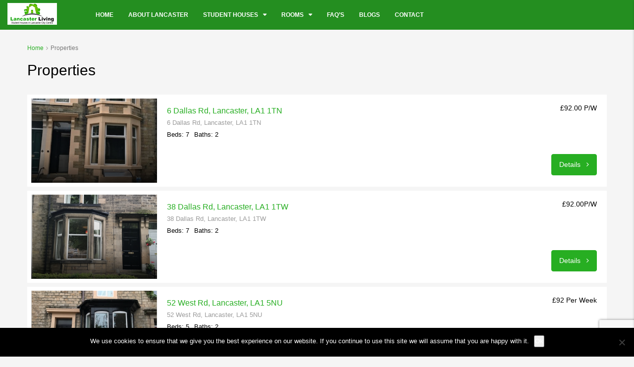

--- FILE ---
content_type: text/html; charset=utf-8
request_url: https://www.google.com/recaptcha/api2/anchor?ar=1&k=6LeIeIsUAAAAAMOLjrGNVD1bawFvurWUi6BrOcd3&co=aHR0cHM6Ly9sYW5jYXN0ZXJsaXZpbmcuY28udWs6NDQz&hl=en&v=TkacYOdEJbdB_JjX802TMer9&size=invisible&anchor-ms=20000&execute-ms=15000&cb=jygfikotco5h
body_size: 45081
content:
<!DOCTYPE HTML><html dir="ltr" lang="en"><head><meta http-equiv="Content-Type" content="text/html; charset=UTF-8">
<meta http-equiv="X-UA-Compatible" content="IE=edge">
<title>reCAPTCHA</title>
<style type="text/css">
/* cyrillic-ext */
@font-face {
  font-family: 'Roboto';
  font-style: normal;
  font-weight: 400;
  src: url(//fonts.gstatic.com/s/roboto/v18/KFOmCnqEu92Fr1Mu72xKKTU1Kvnz.woff2) format('woff2');
  unicode-range: U+0460-052F, U+1C80-1C8A, U+20B4, U+2DE0-2DFF, U+A640-A69F, U+FE2E-FE2F;
}
/* cyrillic */
@font-face {
  font-family: 'Roboto';
  font-style: normal;
  font-weight: 400;
  src: url(//fonts.gstatic.com/s/roboto/v18/KFOmCnqEu92Fr1Mu5mxKKTU1Kvnz.woff2) format('woff2');
  unicode-range: U+0301, U+0400-045F, U+0490-0491, U+04B0-04B1, U+2116;
}
/* greek-ext */
@font-face {
  font-family: 'Roboto';
  font-style: normal;
  font-weight: 400;
  src: url(//fonts.gstatic.com/s/roboto/v18/KFOmCnqEu92Fr1Mu7mxKKTU1Kvnz.woff2) format('woff2');
  unicode-range: U+1F00-1FFF;
}
/* greek */
@font-face {
  font-family: 'Roboto';
  font-style: normal;
  font-weight: 400;
  src: url(//fonts.gstatic.com/s/roboto/v18/KFOmCnqEu92Fr1Mu4WxKKTU1Kvnz.woff2) format('woff2');
  unicode-range: U+0370-0377, U+037A-037F, U+0384-038A, U+038C, U+038E-03A1, U+03A3-03FF;
}
/* vietnamese */
@font-face {
  font-family: 'Roboto';
  font-style: normal;
  font-weight: 400;
  src: url(//fonts.gstatic.com/s/roboto/v18/KFOmCnqEu92Fr1Mu7WxKKTU1Kvnz.woff2) format('woff2');
  unicode-range: U+0102-0103, U+0110-0111, U+0128-0129, U+0168-0169, U+01A0-01A1, U+01AF-01B0, U+0300-0301, U+0303-0304, U+0308-0309, U+0323, U+0329, U+1EA0-1EF9, U+20AB;
}
/* latin-ext */
@font-face {
  font-family: 'Roboto';
  font-style: normal;
  font-weight: 400;
  src: url(//fonts.gstatic.com/s/roboto/v18/KFOmCnqEu92Fr1Mu7GxKKTU1Kvnz.woff2) format('woff2');
  unicode-range: U+0100-02BA, U+02BD-02C5, U+02C7-02CC, U+02CE-02D7, U+02DD-02FF, U+0304, U+0308, U+0329, U+1D00-1DBF, U+1E00-1E9F, U+1EF2-1EFF, U+2020, U+20A0-20AB, U+20AD-20C0, U+2113, U+2C60-2C7F, U+A720-A7FF;
}
/* latin */
@font-face {
  font-family: 'Roboto';
  font-style: normal;
  font-weight: 400;
  src: url(//fonts.gstatic.com/s/roboto/v18/KFOmCnqEu92Fr1Mu4mxKKTU1Kg.woff2) format('woff2');
  unicode-range: U+0000-00FF, U+0131, U+0152-0153, U+02BB-02BC, U+02C6, U+02DA, U+02DC, U+0304, U+0308, U+0329, U+2000-206F, U+20AC, U+2122, U+2191, U+2193, U+2212, U+2215, U+FEFF, U+FFFD;
}
/* cyrillic-ext */
@font-face {
  font-family: 'Roboto';
  font-style: normal;
  font-weight: 500;
  src: url(//fonts.gstatic.com/s/roboto/v18/KFOlCnqEu92Fr1MmEU9fCRc4AMP6lbBP.woff2) format('woff2');
  unicode-range: U+0460-052F, U+1C80-1C8A, U+20B4, U+2DE0-2DFF, U+A640-A69F, U+FE2E-FE2F;
}
/* cyrillic */
@font-face {
  font-family: 'Roboto';
  font-style: normal;
  font-weight: 500;
  src: url(//fonts.gstatic.com/s/roboto/v18/KFOlCnqEu92Fr1MmEU9fABc4AMP6lbBP.woff2) format('woff2');
  unicode-range: U+0301, U+0400-045F, U+0490-0491, U+04B0-04B1, U+2116;
}
/* greek-ext */
@font-face {
  font-family: 'Roboto';
  font-style: normal;
  font-weight: 500;
  src: url(//fonts.gstatic.com/s/roboto/v18/KFOlCnqEu92Fr1MmEU9fCBc4AMP6lbBP.woff2) format('woff2');
  unicode-range: U+1F00-1FFF;
}
/* greek */
@font-face {
  font-family: 'Roboto';
  font-style: normal;
  font-weight: 500;
  src: url(//fonts.gstatic.com/s/roboto/v18/KFOlCnqEu92Fr1MmEU9fBxc4AMP6lbBP.woff2) format('woff2');
  unicode-range: U+0370-0377, U+037A-037F, U+0384-038A, U+038C, U+038E-03A1, U+03A3-03FF;
}
/* vietnamese */
@font-face {
  font-family: 'Roboto';
  font-style: normal;
  font-weight: 500;
  src: url(//fonts.gstatic.com/s/roboto/v18/KFOlCnqEu92Fr1MmEU9fCxc4AMP6lbBP.woff2) format('woff2');
  unicode-range: U+0102-0103, U+0110-0111, U+0128-0129, U+0168-0169, U+01A0-01A1, U+01AF-01B0, U+0300-0301, U+0303-0304, U+0308-0309, U+0323, U+0329, U+1EA0-1EF9, U+20AB;
}
/* latin-ext */
@font-face {
  font-family: 'Roboto';
  font-style: normal;
  font-weight: 500;
  src: url(//fonts.gstatic.com/s/roboto/v18/KFOlCnqEu92Fr1MmEU9fChc4AMP6lbBP.woff2) format('woff2');
  unicode-range: U+0100-02BA, U+02BD-02C5, U+02C7-02CC, U+02CE-02D7, U+02DD-02FF, U+0304, U+0308, U+0329, U+1D00-1DBF, U+1E00-1E9F, U+1EF2-1EFF, U+2020, U+20A0-20AB, U+20AD-20C0, U+2113, U+2C60-2C7F, U+A720-A7FF;
}
/* latin */
@font-face {
  font-family: 'Roboto';
  font-style: normal;
  font-weight: 500;
  src: url(//fonts.gstatic.com/s/roboto/v18/KFOlCnqEu92Fr1MmEU9fBBc4AMP6lQ.woff2) format('woff2');
  unicode-range: U+0000-00FF, U+0131, U+0152-0153, U+02BB-02BC, U+02C6, U+02DA, U+02DC, U+0304, U+0308, U+0329, U+2000-206F, U+20AC, U+2122, U+2191, U+2193, U+2212, U+2215, U+FEFF, U+FFFD;
}
/* cyrillic-ext */
@font-face {
  font-family: 'Roboto';
  font-style: normal;
  font-weight: 900;
  src: url(//fonts.gstatic.com/s/roboto/v18/KFOlCnqEu92Fr1MmYUtfCRc4AMP6lbBP.woff2) format('woff2');
  unicode-range: U+0460-052F, U+1C80-1C8A, U+20B4, U+2DE0-2DFF, U+A640-A69F, U+FE2E-FE2F;
}
/* cyrillic */
@font-face {
  font-family: 'Roboto';
  font-style: normal;
  font-weight: 900;
  src: url(//fonts.gstatic.com/s/roboto/v18/KFOlCnqEu92Fr1MmYUtfABc4AMP6lbBP.woff2) format('woff2');
  unicode-range: U+0301, U+0400-045F, U+0490-0491, U+04B0-04B1, U+2116;
}
/* greek-ext */
@font-face {
  font-family: 'Roboto';
  font-style: normal;
  font-weight: 900;
  src: url(//fonts.gstatic.com/s/roboto/v18/KFOlCnqEu92Fr1MmYUtfCBc4AMP6lbBP.woff2) format('woff2');
  unicode-range: U+1F00-1FFF;
}
/* greek */
@font-face {
  font-family: 'Roboto';
  font-style: normal;
  font-weight: 900;
  src: url(//fonts.gstatic.com/s/roboto/v18/KFOlCnqEu92Fr1MmYUtfBxc4AMP6lbBP.woff2) format('woff2');
  unicode-range: U+0370-0377, U+037A-037F, U+0384-038A, U+038C, U+038E-03A1, U+03A3-03FF;
}
/* vietnamese */
@font-face {
  font-family: 'Roboto';
  font-style: normal;
  font-weight: 900;
  src: url(//fonts.gstatic.com/s/roboto/v18/KFOlCnqEu92Fr1MmYUtfCxc4AMP6lbBP.woff2) format('woff2');
  unicode-range: U+0102-0103, U+0110-0111, U+0128-0129, U+0168-0169, U+01A0-01A1, U+01AF-01B0, U+0300-0301, U+0303-0304, U+0308-0309, U+0323, U+0329, U+1EA0-1EF9, U+20AB;
}
/* latin-ext */
@font-face {
  font-family: 'Roboto';
  font-style: normal;
  font-weight: 900;
  src: url(//fonts.gstatic.com/s/roboto/v18/KFOlCnqEu92Fr1MmYUtfChc4AMP6lbBP.woff2) format('woff2');
  unicode-range: U+0100-02BA, U+02BD-02C5, U+02C7-02CC, U+02CE-02D7, U+02DD-02FF, U+0304, U+0308, U+0329, U+1D00-1DBF, U+1E00-1E9F, U+1EF2-1EFF, U+2020, U+20A0-20AB, U+20AD-20C0, U+2113, U+2C60-2C7F, U+A720-A7FF;
}
/* latin */
@font-face {
  font-family: 'Roboto';
  font-style: normal;
  font-weight: 900;
  src: url(//fonts.gstatic.com/s/roboto/v18/KFOlCnqEu92Fr1MmYUtfBBc4AMP6lQ.woff2) format('woff2');
  unicode-range: U+0000-00FF, U+0131, U+0152-0153, U+02BB-02BC, U+02C6, U+02DA, U+02DC, U+0304, U+0308, U+0329, U+2000-206F, U+20AC, U+2122, U+2191, U+2193, U+2212, U+2215, U+FEFF, U+FFFD;
}

</style>
<link rel="stylesheet" type="text/css" href="https://www.gstatic.com/recaptcha/releases/TkacYOdEJbdB_JjX802TMer9/styles__ltr.css">
<script nonce="izrrx8UcOdUyWzg2bJ2eOg" type="text/javascript">window['__recaptcha_api'] = 'https://www.google.com/recaptcha/api2/';</script>
<script type="text/javascript" src="https://www.gstatic.com/recaptcha/releases/TkacYOdEJbdB_JjX802TMer9/recaptcha__en.js" nonce="izrrx8UcOdUyWzg2bJ2eOg">
      
    </script></head>
<body><div id="rc-anchor-alert" class="rc-anchor-alert"></div>
<input type="hidden" id="recaptcha-token" value="[base64]">
<script type="text/javascript" nonce="izrrx8UcOdUyWzg2bJ2eOg">
      recaptcha.anchor.Main.init("[\x22ainput\x22,[\x22bgdata\x22,\x22\x22,\[base64]/[base64]/[base64]/[base64]/[base64]/[base64]/[base64]/[base64]/[base64]/[base64]/[base64]/[base64]/[base64]/[base64]/[base64]\\u003d\x22,\[base64]\\u003d\\u003d\x22,\x22XsKew4oaw6fChcO0S8O7wrF+OsKrDsK1eVFKw7HDry/DtMK/wpbCvnfDvl/DkBoLaB0tewA6R8KuwrZMwpFGIzIfw6TCrQxBw63CiW9TwpAPGljClUYBw73Cl8Kqw4p4D3fCq3XDs8KNHsKDwrDDjG8/IMK2wrDDlsK1I0gfwo3CoMOoZ8OVwo7DsjTDkF0efMK4wrXDn8OvYMKWwpVVw4UcOWXCtsKkGSZ8KhLCnUTDnsK5w4TCmcOtw4DCo8OwZMKUwoHDphTDvg7Dm2IkwpDDscKtZ8KrEcKeJEMdwrMUwoA6eDTDggl4w7vCsDfCl3pcwobDjS/DjUZUw6rDsmUOw5Yrw67DrDLCiCQ/w6TConpjLHBtcWfDmCErHMO0TFXCmcOaW8OcwqJ+DcK9wqrCnsOAw6TCki/CnngrPCIaIXc/w6jDmytbWAfCq2hUwp/CgsOiw6ZJKcO/wpnDj0YxDsKWDi3CnEbCsV49wqbCmsK+PSxtw5nDhxXCvsONM8Kyw4oJwrU9w4YdX8OON8K8w5rDucKCCiBIw5bDnMKHw7QSa8Oqw5/CgR3CiMO4w7QMw4LDg8K6wrPCtcKSw43DgMK7w6l9w4zDv8OcVHgyQMK4wqfDhMOOw70VNgMzwrt2TlPCoSDDmsOsw4jCo8Kef8K7Qi7Dmmsjwp8Pw7RQwojCpyTDpsOOWy7DqXvDisKgwr/DmQjDkkvCiMOMwr9KPiTCqmMWwoxaw79Kw5tcJMOqDx1aw5jCuMKQw63CgiLCkgjCsV3ClW7CiBphV8OCOUdCKsKSwr7DgRQBw7PCqivDgcKXJsKBL0XDmcKFw4jCpyvDhBg+w5zCqAMRQ0FNwr9YN8OJBsK3w4vCpn7CjVTCpcKNWMKAFRpeQSYWw6/Dq8Kxw7LCrU96WwTDrDI4AsOiTgF7TyPDl0zDsBoSwqYywqAxaMKPwqh1w4UmwqN+eMONU3E9Kx/CoVzCkjUtVwcTQxLDgsKkw4k7w7HDs8OQw5tWwrnCqsKZFCtmwqzCsCDCtXxWW8OJcsK6wqDCmsKAwpPCisOjXVnDhsOjb1XDtiFSXWhwwqd5wookw6fCo8K0wrXCscK/wrEfTj7DmVkHw5fCqMKjeR54w5lVw5ldw6bCmsKrw5DDrcO+QDRXwrw5wrVcaS7CncK/w6YUwox4wr9DQQLDoMK/BDcoLTHCqMKXI8OmwrDDgMOjSsKmw4ICEsK+wqw2wr3CscK4XWNfwq0Kw59mwrEyw5/DpsKQXsKCwpBycDTCpGM/w6QLfRcuwq0jw4HDqsO5wrbDtsKkw7wHwqJ3DFHDn8KcwpfDuEHCmsOjYsK/w5/ChcKnX8KXCsOkdzrDocK/QV7Dh8KhGMOhdmvCi8OQd8OMw51FQcKNw4TCqW17wo0Afjsgwo7DsG3DrcOHwq3DiMK3AR9/w5zDvMObwpnCgVHCpCFjwqVtRcOaRsOMwofCncKEwqTChlDCgMO+f8K2J8KWwq7Dk2VaYXdfRcKGVcKpWsKEwo/CucO+w7Aow6Fow4fCuSE5wr7Cpn7DoSDCtlHCvkkLw5/DmsKgF8KiwqtXeRcdwpPCo8O7LQvCjldTwo43w4FTGcKzWBELY8K6CFHDvgAkwr4owrXDisOcX8K+CMOcwot5w4nCnsK5MMKKDMKFQ8KLH2gBw4XCgsKsJSHCjx/[base64]/DtSrDm2Uxw6spZMKFw4jCo3XDjMK6wrbDv8Oyw7QTJsKfwoECE8KQeMKFY8KmwoHDswdKw6FMVkEmBn1nUCDDq8KJGTDDmsOcXMOFw5fCrTvDlsKVXh89N8O8ZR5NUcO/LQPDojcxBcKTw6vCmcKeHm/DgkvDkMOCwobCqMKJZMKmw6PDuRnCgsKNwr5EwoM2ThfDhHUFw6JNwpZDE3ZBwqfCjcKBFMOeWHrDnUlpwqvDjsOFw4HDrhgbw6/Di8KaBMKYUxVBYh7DoGIvbMKQwr/Cu2BrKlpcSA3CmWTDqgcowogtbF3CoCHCuGpXYsK/[base64]/CuQXCnMKXH8KAHsK6GcKcdH3Cj1lpw6vCm0wKaEY5DA3Dim/[base64]/ClS53UCrCi1LCqcK5worDk8OZw6NBKhdYw4/CosKdasOIw7puwoHDrcOmw5fCrMKXcsOWwr3Ck0sBw5cZQycEwr9xdsOXXghyw7Muw77ChmY9w6PDncKLGHEBWgXDpgPCvMO7w6zCu8KKwpNgBWdswoDDhyTChMKrAE5UwrjCsMKTw5A0N1o2w6LDqljCnsK1wr4CQcK5aMOZwr/Cq1rDv8ObwqFwwp8mHcOSw7UVQcK1w4TCrMO/wqfDrlzDl8Kyw5lRw6lkwopvXMOlw7dtwovCuDdUIXjDnsOww5kOYxZbw73DgBPChsKDw5oqw5jDhRbDmidMQVPDv3XDiHgRHmvDvg/CqMK7wqjCgcKJw6MtAsOKUcO8w4DDtQHCjHPCpiPDn13DhnbCqMO/w5NAwpZww6ZtPXrCtsO8w4DDsMOgw73Do1nDucKYwqRVKzFpwoABw6VAFAPCisKFw7wEw5AlEBbDi8O4PcKTUQEvwpBoakbDmsKLw5jDhcO/[base64]/DnsO+w7jCg1TDncO2LGPCosKzEsK2AcOIw5XDm1lxKsKswrrDlMKAEMKxwqYKw5zCtUwiw5k5WcKRwpDCtMOYWsOfWEbCv2IeURZuUwHCpxnChcKdWFo7wp/[base64]/woA/wqRPTMKAGHk0w4bCj8OXwpDCoT5QRD7CjFg9NMKiY2jCiATDvlvDu8OuXcKbw7nCu8O5ZcOne3zCgMOpwoBbw6VLbcOnwqbCuzPCs8KWMyoXwqZCwoPCqwHCrQPCoSFcwp9OO0zCqMKnwrDCt8KIC8OTw6XCsDjDjRRLTzzCuT0SY2Ruwr/CnsKHM8KYw7Ffw4TCuGrDt8OsJn7DqMO4wobClBsvw5Ziw7DCnmXDlcKSwrUPwpJxEwjClXTCjsKdwrBjw4LCu8Kvw73DlsK/Ni4AwrTDvj9UInfCgcKzTcO2JMKPwqZYQMKyEsKSwqE6NFBxBl99woPDtHDChHkfL8OyNWfDi8KjeVfChMKgasOlw6NSX3LDnzkvRiDDgDNhwodDw4TDpyxdwpc/[base64]/[base64]/CmFtUw4PDp8OhFcOiSsKkeS4Aw4UFwrPCusOwwpF2TcOtw5BlJsOhw4kAwpQrHhpkw4vCrMO1w67Cn8Kkf8Oiw49KwqLDjMOLwp89wqwawqLDq38fQxTDicK8fcKmw4VlbsO5UsKpQh/DgMOMGVI7wqPCvMOwYMKvMmHDhznCgcKiZ8KUTcODe8OswrAKwq7Dh2VqwqM/CcKgwoHDnsOQb1U6w4LChcK4L8KqSB0gwr9cKcOLwotdXcKeIsO5w6M0w7zDsyI6GcKUZ8KXcHzCl8OwQ8Osw4jClCIpLn98CmsSIChqw4bCjyd/c8O4w4rDiMKWw6zDrcOVO8OowqrDh8OXw7PDkidLccOcSQjDjMOfw41Tw7HDusOzOMKJZgDDlSvCs0JWw4jCqsKzw757NUwCHsO1NXTCmcO0wrvDtFhFe8OUYD/DgFVnw73Ch8KWTULDuGx5w6/CikHCuAVNP23DjA5pOxwPFcKsw5XDkCvDu8OOR1wqwo9LwrbCv0MsDsKjA1/CpxE7wrTDrVc0HMOAw4fDhntVVTXCt8OCCDQKelbClUxrwopyw78fen5mw64gI8OMLsKcOTI8I1pJw4fDhMKAYVPDjQAqSALCo1R+Y8KmC8K9w4pyAlJGwpdew7HCmyHDtcKywpBpRl/DrsK6QX7Cuwt7w4VaEmNAKSRDwqbCn8O2w6XCicK6w4rClFPCgnwXAsOEwro2e8KrKxzCpmVKw5rClsKSwoTDm8Osw63DjS3CnTzDtsOawoAmwqLChMO9CGRQMsKHw4DDiEHDjAjCmjjCn8KsPh9EIR4zGUsZw48pw7UIwqHCp8Ktw5Rvw6bCjh/CjWXDiGs+CcK6TwdJIsOTGsKRwqjCpcKDY1gBw4rDq8Kkw491w7XDmsO5fD3DjsOYdiHDozoawq8kGcKPZxUfw5oKw4hZwrvDswnDmANewrzCvMKrw5xCBcOkwp/Dh8ODw6fDj1fCqyx2cRvCucOIYxtywpV/wpNQw5nDpRIZEsOOTj4xPUXCgMKpwqPDvHdswrItMWgHBzBhw6YLKjU5w6t0w7UVYTwbwrTDhsO+w6/[base64]/CvnTDkysvAcO0Jzx2woXDnyzCksOHFMK7SMOZGcK/w4nCo8KUw7prO21qw4PDgsOFw4XDvsKjw6J+WsK8V8KOw79Zwr/DnVnCncKyw4bCpnTDrUs9EQLDucKew7pcw4zCh2TCs8OIX8KjC8K2w4DDhcOlw4VnwrLCnDbCqsKXw5jCkWLCucOGNcO+NMORbgrCjMK9bcO2FlBXwqFiw7/Dh1/DscOnw7Zowp5UQDdWw6PDvMORwr7DtsKqwpnDtsKJwrE9wrhqYsKVVsO3wq7CusK9w4rCicKCwpUmwqPDiHJpOkoNb8K1w6I/wp/Dr1DDoDjDu8OFwqnDqBXCl8OIwphTw6fDr2zDqhgew71RQ8KAVMKHY2vDlcKgwqUwAsKKXTkwdcK9wroxw5LCm3jDk8Olw78KAko/[base64]/bEDDoA0dw5nClRjDsy1DacK6w7kuwpTDh8O/WMOyBVDDl8OEScO5SsKGw7vCtcKKDjcga8O/w63CoyLDj3IRwr4VYcKUwrjCgcOjMw0wd8O0w4DDmjcLesKFw77CoUHDkMOAw4xzVF5HwqHDuS7Cs8Orw5gVwo7Cq8OnworDpn5wR1jCncKXcMKkwpvClcKgwqEww6HCqsKsAkLDn8KrWDPCmMKPcg7CrhnDnsOlfy/[base64]/DuSAUw5VZw4TDncKTe8K4w65Ww7HDljbCmTJDAyvDp3DChjYUw5xiw5B2RDvCgcO6w7XCjcKUw5YJw7nDu8Oew7x3wo0eQcOYDMO/[base64]/CjGrCqcOXw7oKPBLCrsK5TMK6wqzCjCoQwqbChMOQwoQ0B8OqwpxEcsKBGDTCpsOkODnDj1XCnD/[base64]/[base64]/DmcOww406wrLDjQTDpcOMw4xNwpUOw5vDi8KsLcKBw4tmwq/DmVDDtC9bw4rDgCPDpCnDv8OEAcO1acOAJ0F/wr1uw5wvwrLDkDlYLyYEwrZDBsKcDEBdworClWAIHBTCvsOAcsOvw4R/w4nDmsOOX8OOwpPDqsK+elLChMOTZ8K3w4nDmncRwog8w5bCs8KrRBBTw5vDvDsIwofDlE/ChmogSXfCu8KTw77CrGlzw73DsMKsAHtuw5fDrRYLwrPCklYCw5/[base64]/esOpwofCi0vDoRYDw6jDjjxNYVzCgiHDtMKDw7XCkVJPVMOZwpw3w4FVwo7DqMKsw507a8K2OhU8w4Z7w5/DlMKMQQIUIiohw416wrMlwoPClErCqsKQwpA0LcKewpTDmxHCnArDlsKRfA3DjS5kBirDmsKzUAo+aR/DnMOCVghjSsO8w6d5A8OFw6/CvTfDlkkgw7haJn9Mw6MxenvDhFbCtHHDoMOmw4zCvg4qOXbCt2c5w6bCh8Keb04PB1DDhj4lV8Kswr/Cq0XCrAHCocObwpbDlSzCsm3Cq8OmwqbDmcKRTsOxwoNXK3cidnXDjHDCuHNBw6vDgcOJVyQfFcOGwqfCk2/CkXdHwpzDq2N9W8KBJXTCgiHCssKNNsOWCRzDr8ODS8K6EcKmw5TDqg87JTTDsEURwpt9w4PDi8KhQ8KxOcK5KsKUw5DDhMOYwohaw44IwrXDjjLCjyA7U2VHw4o2w7fCiBFTcH8AfHs7woo2eWJ2NMObwoHCrQXCiBk1McK/w6Yhw5VXw7vDgsOkw4wwNjLCt8KFDXbDi3FTwoVewqXCjsKcYcK9w4orwqTCiWZyAcOhw6DDhmHDkzTDqMKGwpFvw7NoDXdjwqfDtcKYw7LCtwBWw7/DosKzwo9sX0pjwr/CvBDCvi40w4DCj1/Cki1xw4DCnl/[base64]/CjMOofMOnJG7CuCPDkMKuX8Klw4PDgTAFNysnw5zDg8ONc3HCjcOuwpcVdMOcw5VCwrvCjwTDlsOqQiMQEAI/HsOLbENRw4jCsw3CtXDCgmLDscKBw7jDhnQIfhUZwqjCkk5ywqR8w4EOEMOnRBnDscKAV8Ofw6hiYMOjwqPCqsKsXjPCtsK4wp0Vw5rCjMOnaCQ2C8KywqXDqMK8wpIaF097PiZvwqXCmMKlwqbDoMK/WcO5b8OmwqXDhMK/[base64]/Cu07Di8OWUUxpLnDCkcKgeBdTXGYWw5MTwqTDnzvDlcKFNsOiV2PDicOrDTPDs8K6CTojw7fCvgHDl8ODw4jCn8K3wpA2wqnDkMO3SVzDlw3Dqz8zw55tw4PCvB1lwpDCnQPCm0Jjw6LDinsRbsKCwo3Cs3/DhmFywpYcw77CjMK4w6BdHUF6DcKNIsKedcOiw6Jowr7CssO1w7tHCj83TMKJQFhUI3IUwrbDrRrCjCRzQRYVw7bCoR0Dw47CvHZGw6/[base64]/DsWLDkcKpw53CucKTFhLDlj/Dt8O4w6oYwpnDv8Kgw7xVw5UyEF3DgkXCjHXClMO6H8O+w5cHPUvDqMOqwoJ5AAjDgsKkw67DgmDCv8Oyw5jChsOzf3lNesK/JSrCn8Onw5IeMsK1w78PwpEdw6TCqMOtImfCusK1XSofb8KTw6szQghvHXPCuFzDgVoXwo5TwrxZDT43MsOowpZUHwLCpS/[base64]/CtidKw79KwoDCohEKU8OMbREqwrZeccKgw47CkR7CvmfCrxDCqsO1w4rDvcK9Q8KGeU0iw7Z0VHQ7UsORaHnCisKlLsOww6wxKHrDmwEjXwDDssKCw65+fMKTTR8Gw4QCwqIhwrBAw4fCl0XCm8KvKDM6ZcO8asOudcK4VEgTwojCj1wpw7caXxbCu8O+wqA1dRR/[base64]/DosKvVBDDicKmw5sIw4hQUMK0N8OyDsKAwrB9EMOXw4lww7jDoktMDDJaOcOuw5kAGsOaR3wAJFsNfsKEQ8OEw7Y7w5MkwrFVQcK4GMOVPMOwd3vCoTFlw65Aw7LCjMKhWDdSV8KvwrIYJ1vCrFLCiCLDkxxHMTLCnAsoc8KSJcKqZXPCu8KjwqnCsm/DpsOgw5BjbhJ/[base64]/[base64]/w7Npwo/DjEnDo8ODXsKMV1ZFwqNAw5o5T1o0wolVw5jCtBgyw5h4fcOLwp7Dj8Klw45re8K8XA1PwqMoWcOPw6/DkzjCqz58Ilp0wqZ7w6jDgsKbw7DCtMKYw7rDnMKlQsOHwoTDvmQ+NMK8T8Kfwokvw7vDiMOVIUDDicOqazvCpMOtC8KyJR0Cwr7CrgDCt07Do8K/wqjDn8KrfyFaHsOxw4hca3R6wr3DmTMxf8K0w4DDo8OxMU/[base64]/DcK1w5FHW8O/FV/Cthw7w5F6VcOnW8KIdmoGw7okEMK3KULDpcKnJB7DucKPF8OPeEzCmntdRxTCmx3Du19CH8KzZl1bw47DshTCscOmwp4Fw79jw5HDpcOVw558T2vDqMOVwqXDg3LDucK+fMKHw77DtkfCkl/DmsOsw5TDqA5NHcK+FyTCuijDicO5w4fDoTU4d2jCjW/DqcOUD8K0w77DtxLCoXHCqyNqw57DqMKPVGvCoAQ5YU3DhcOnVMKzC3bDrQ/DtcKGQMKoC8OZw5HDqWoow4LDiMKsETFnw6/DtA3Domd7w7RSwpbDpzJpLRHDuy/DmEZpInzDvVLDinPCp3TDgwsORDVrPBnDjCMfTG8Gw7wVY8ODfAoBf2nCrmFNwowIRcOUKMOkAkd0ccKewqfCrmJ3KMKZTsOeMcOCw7sgw4JUw7XDnF0FwoU4worDsjjDv8KSCHzCswAdw4PClcOyw5Jcw5d4w6hkFsK/wrJEwqzDq23DlxYfRB9rwpbCjcK7esOWM8OfRMO8w7rCqDbCikDCncKzQi5TAn/DnxJBCMKKWEN0G8OeHMKnaUlZHSsfFcKVw4E7woVUw73DgsKuEMOEwpkSw6bDmEo/[base64]/DkcK+esK/[base64]/DlDXDocKSwqPCjcKdwpPDm8KCMcKJBsKXwpoDBjZYIgTCrsKMaMO7HMKyacKEwqjDhBTCqA7DonNCRn5zFMK2dSfChx/DmU7Dv8O6L8OBBMOwwrMOc3vDv8K+w6jDvcKACcKbwpVNw4TDt17CvwxwHV5dw6/DhsO1w7HCgsKFwpYew7d/EcOTNlbCosKow4ZlwrHCt0LCml8ww6/Du3hjVsKGw6vDq2NDwoQ3FMK1w5NLBAhzZDtqfMKmTTssSsOVwrkPaFtyw5xIwoLDssKjSsOWw53DsD/DvsK4EsKuwqs5fcKLw7ZFwpFRRsOHf8KEXEvCv07DtnfCkcKJTMKNwqhEUMKzw6c4b8K8L8O7bw/DvMOgLRjCryHDtcKfaSTCvhh1wrcmwpTChcOOERHDvsKMw6lVw5TCvVfDkBbCj8KiJScaT8KnMcKpwqnDq8OSbMOuVB5RLh0LwoTCqWTCo8OPwpfCucKiTMK5ClfCsAV/w6HCnsOnwrfCncK1RBXDgWk/wprDtMKRw5lLJxrCuy0swrB2wpTCrz55P8KFWUjDpcK/wr5RTRZIS8KbwrULw7HCk8KIwr8pwpjCmiwxw7EnPsOTfMKvwpNOw4nCgMKawo7CvjUfBQ3Cu3VJEcKUw5bDmmQkIsOPFsKxw7/CimVCLTTDhsKhIzfCgSEHGcOCw5fCmsOAbkrDpUPCtMKKDMOZBUjDvcODP8OnwpnCohtGwrbCpMOHZ8OTWMOJwr/CtXRQRxbDvgLCsiBUw6Qfw6TCtcKrB8K/[base64]/NAXCksOwwq/Dh2JxwpTDmcOEOsOzDcKuSUcZwrPDhsKIIcKVw5E/wqkdwrfDnD3Chmt+ZFNuDsOsw6EXbMOLw7LChsOZw5kUEAFxwpHDgR/ClsKYSHROJ3fDpwfDhQJ6ag1pwqDCpU0DI8K/SsKveSjCkcKIwqzCvTzCrMOsNGTDvMK/wotiw7gpSxsNCxrDusOuSMKBSTYOTcO1w6QUw43DuA7CnFEhw4HDpcOzHMO0TFrCihYvw7h6wovCn8K8DUHCtnBiC8Obw7PDq8OYQcOAw7LCp07DjgkVTsKqTBt1UcK+Y8KgwrYrwoE0w5nCssKcw7LCvFAVw5/DmHx6VcO4wogTIcKHNWIDTsOWw57Do8O2w73CkWXCk8K4wo/CoH7DqlPDqBnDucKfCnDDj2/Cuw7DtgVBwrN1woF0wrbDtz4Ywr/CvHpJwqvDqBTCixbCoxTDocKUw5k2w6TCscOTFRLCkHfDngMZD3nDpMOUwo/Cv8O8RMK1w7khwoHDmD8qw6/CsV1GRsKyw43CrsKcNsKiwoAIwqLDmMOObMK7wonDvwLCgcOaYnAEE1ZWw77CtkbChMKKw6Mrw4jDkcKDw6DCosKYw4ADHAwGwo4wwox7Kj4qeMOxJRLCrUpOVMObw7sRw7Z/w5jCv1nCvsOhNlPDvsKlwoZKw501OMOWwq/Cm1JTF8OPwrVjMCTCiC5SwpzDmxPDkcOfWMK4CsKYRMOfw6ggw5zCisOvPcKPwpTCs8OWZE03wp54wp7DhsOFQMOWwqt+woPDpsKOwrx/Yl/Cl8KBcsOzE8O4XGtFw51bTmkTwpjDssKJwoJPaMKIA8O0KsKHwpjDkyzCkjBTw5fDqcK2w7vCrTzCnW09wpYNVm3CuCZybcOrw61/w4/DscKRZi08CMONC8OxwpLDlcK+w4/CisOLKCDCgsOVb8Khw5HDnT7CjcKuB0B0woAJwrzDvMO/w5cvFsOtblfDisKIw7PCqVXDssOhd8OLw7FiKhtwPgFvF2JiwrvDsMKcQE52w5PDoBwkwqZIZsKuw6LCgMKsw4HCok1BZAoyKWxrKDdlw7DDo30BQ8KBwoIpw7zDpj9Ge8OsGMKbAMKTwo/CnsO5WDxpDy3ChGwNb8KODlvCq30Rwr7DosKGU8O8wrnCsk7ClMKMw7REw7dvFsK/wqXDv8KYw7ZewovCoMKsw6fDolTCsjTClEfCucK7w67DhgfCj8O/wq/[base64]/GsOgwpQePw7DkVrDogIQwrZLwo4lAU4jHsKrFMOMU8OgbMO7dMOqwrDCnxXCm8O7wrIOeMO2NMKJwrB+McKzbsKqwrXDuzMxwp04bSbDgsKCRcOPEMOFwohkw6DCpcOVMx9mU8KdNsOZWsKVNyhYDMKCw6TCoxbDisO/wrEnTMKdAXFuNcO5wpPChcK1Q8O8w5tBLMOOw48gZU/DhXzDk8O8wpx3Z8Ktw68WDgBewqIsDMOFAsORw6oOe8KxPSgUw4vCo8Kcw6VJw43DhsKWBUzCuzPCsGcJI8KDw6c3wojDr1M+Q0UxLX0TwoMIFm5xPsOjF3UHHlXDlMK0M8KmwoHDkcKYw6DCiAYvasKgw4TCgElEM8OSw6BcCivCrzpgaGsxw6/DsMOXw5nDgFPDmRAef8KYBQ8/[base64]/DiR0fw7DDusKow5TDrMKCw68/w4/CtMOqwoByADdWJhYnSwTCsWZrWmlZdDYow6Nuw65jKcOrw6MWZw7DgsOiQsKmwo9Cwp4WwrjCkMKfXQd1dXLDtkI6wrrDswVew67DpcOqE8KVBAbCq8ONZgTCrE0KVFzClcKqw7ctbcOQwoYZw4NcwrBxwp/DsMK/YMKQwp8bw6QmbsKyI8OGw4LDh8KwAkpbw4nCnnEUWHVTdcOrYB99wpHDsnjCvFhEQsKDP8OjZDTDinvDicOlw6XCusONw5h6ClvCnDRCwrpBCxkhHcOVRk0yVVjCvD92XGdzZkVOVGAFNybDlR06WsKxw4Jiw6rCo8KtI8O/w7pBw5dyanDCg8OfwppyHA7CpjhfwpvDrMKjB8O9wqJOJ8KGwrzDv8Oqw7fDvz/CgcKFw4MPMBDDh8K2T8KaBMO+YAtIHyxNHGjCt8Kew7LCvw/Dq8KqwppcWsOhw49FGcK7eMOqG8ORBwPDiRrDrMKKFE3DmMKPQEl9fsO9NDBvTcOqWw/CpMKsw68+w4DCksKpwpUcwq9mwqHCvH3DgUzCqsKeLcKrChXDlsKRCULChsKuKMOGwrQPw5ZMTEMUw4kjPyPCocKyw5PDokRiw7ZSaMKSC8ORLMKYwqE+IGlew7/DpcKNBcKCw5/[base64]/wqoQw5JYwqwVwqTDtMKFYsO1WMOdQG89w65rwpoEw5TDoykjBVnCqUZ7Fxcew6xkLxs9wrVmTSnDtcKbHyo9C2oWw4bCnBBuWcKjw40qw5rCuMOUPRFnw5HDuhJfw50+MnrClBVsHsKFw7BZw7/Do8KXCcK9GwXDgV1Zwp3CicKtVXNlwpzChlgBw6nCqHjDqsONwpktL8OSwrhkacKxNx/DsG5IwoduwqZJwqPDlyTDi8KoJlLCm2rDhwDDvSbCjF1DwqM7Qk/CmGLCpE1RKMKPw4rDksKqJTjDiVFVw7vDkcK9wo1fAnLDuMO3csKPLMOPwrZrBRvCmsKjaELDo8KoBnV4TMO1woTCvRTClcKWw4DClDvDkAEBw5TDk8KHTcKDwqHCq8KDw6rCt2/ClxYZHcOmDyPCpDDDk3ElVsKeIhsfw65WPi1XOcO5wrPCvsKSU8Kfw7nDm0QwwoQswrzCiD3Dr8Oqwp12w43Di0/[base64]/Cs8O2wqldFsKmfVHDjcKpDUpSwoNow5rDpEvCjRNkGxXChcKOLsKAwpcoURBgNysMWMKSw417P8OzM8KMWR5Pw7DDicKnwq8bBkbClR/CvcKBKTw7YsKDDwbCo1TDrm9cV2IHwqvCkMO6w4rClWXCp8Otwq4nfsKaw6/ChBvCqsOVUcOaw5hHH8OAwoHDk23CpSzDj8Kcw63DnDHDgcOtYcOIw7fDklw9FsKtwrh+YsObRgxqR8KVw4UowrJkw5LDpn4YwrbDpm5JS2oiMMKFWCpaMHTDvkZeDExZJgpNRjPDmW/Dqg/[base64]/Cj1DDlcOjw6jCs3vCocKhwrRawrAAwro+woASKsO0dULCpcKuT05RLsKbw6hlTkQYw68xwrTDtWt5ZsOIwrcrw4BqCsOPWcKrwojDksKlf3jCuiHCmWjDmsO/D8O0wp8eIB3CrB7Ch8OOwpjCqsKWwrjCsHfDsMKRwqjDpcO2woXDqcONHsKPdW4kMT3CtMOuw5rDjgEKeA9YFMOkDAUdwp/DoibCnsO2w5nDqMOBw57DnwDDlSc2w6TCgjLDgW0bw4bCqsOAZ8Knw5TDuMOCw6Eqw5Z6worCshoFw5VawpQMf8KXw6HDjsOIcsOtwonCgR/DosKrwrPCpcKZTFjClcONw68Qw5Bqw5sHw75Aw7XDlVXDhMKfw5LDqsO6w5nDusODw7RJwobDhDrDj3IzwrvDkAXCqcOiFQd9dAjDm1zCu0E1B3Jbw5nClsKUw7/[base64]/CjcORw78Xw7k0w6jCl8Klw70kf8KNHsOWGsKTw6XDplUEaVwvw63CuXEAwpvCsMOUw6hkK8Ofw5F8wpLDucKMw4FkwpgbDgFDDMKBw4xRwoV4HwvDrcKYejsmw49LDRfCm8OpwpZpWMKBwr/[base64]/PcKfQcK0wpMUw48aGAzCgXvCgsK/Y8OWVjsIwp4HZsK5cg/DujMKGcO4KMK0WcKtScO2w57DksOuw6jDisKCH8OPW8Omw6bChXgcwo/DszfDjcK1bUbCgkdYBcOUWMKbwo/ChQFUOsOwKsOZwpF2SsOjZjsuXAHCggYUwoDDoMKrw6tuwqYnIkZLWDzCvmzDl8Kkw50Kc0Z/[base64]/[base64]/DvMOuwo5uXsOyeMKiwoLDi2zDpiUSwo7DtlZWw7VlM8K3wrk8O8KDccKBJWV3w4hGbsOJXsKLF8KPWcKBVMOQbwl2w5BuwpbCv8KbwrLCvcO6WMOmEMKZE8KAwoXDqlg0CMOqO8OeT8KpwokAwqzDlHjCiQ8AwpN/b1LCnkF2ZwnCq8K6wqdaw5FRAsK4c8K1w73ChsKrBHjCgcObJcO5fTk6D8KUYn1jRMOTw5YrwobDnxDDr0DDtB1ybkdRW8OSwpjCqcKiP1bDvsOyLsOCOsO+wr3ChQUpdgxRwp/DmcOZwrJCw6rDoHjClwzDmnM3woLCl2/[base64]/[base64]/ClcKABm/DqcKjaxDCuGvChFXCsMOCw47CsWlaw608Xj1xGMKFCy/Di0YERHHDpMK4w5zDj8KgXwvDisOEw4IHesK+w5LDlMK5w6zDtsOzXMOEwrtsw7Y7wp/CnMKCwr7DhsK3w7DDtcKewpXDgk54NgLDkcO+bcKFH2NzwqZtwrnCqsK3w4fDgjzCgcKuwrLDmR9/NE4OCF3Cv0/Do8Olw6x7w5oPM8OOwpPCu8O4wpgSw6Npw6giwoBCwrleWsO2JsKlLcOeDsOBw7syScO7W8ObwqXDrAHCrMOWK1LCisOsw5VFwplkeWt5XQ/DoF5Vw4fChcO9e00OwonCmh7DryMKUsKBdmlOSCc1JMKyZGFeHMOBBsOReEXDmcKXS27DkMK7wogMJkPCl8KEw6vDh0vCuT7Dii0Pw6fDvsKlIsObX8Kpf1rCtcOOY8OLw7/CqhrCu29lwr/CssOMwp/CmnLCmADDu8OBCcK+G0JgEcKhw5PDgsKkwoZqw53DrcOMIcO0w4FvwoAeciHDkcO3w7s/TnB2wp1ALh/CtCHCvRzCmxdNw70SXsKkwrjDvAkWw79rMnbDqCrChsKDDk9nw7YsSsK0wpgFW8KZw5crGU/CpnfDox0hwrzDtcKmw6J8w5lwCjzDicOFwpvDnVMtw5rCtjjCgsOdf1UBwoFfDcOdw4peKMONT8KBWMKnw7PCn8KCwrUTGMKpw5IpIwTCjAYBBCjDjAcVOMKJOMOPZQpxw4kEwoPDiMObVcOxw6/DncOTUMKxccOza8KowrTDmF7DvSIESDsmwpfDmcO1dcK/[base64]/DqiU1XMOvw4BrDcKUJMOawpMrwpAtwrZYw5zDlkrCqcOXfMKPVsOUBiTDuMKJw6pTCHDDmypvw6xLw4LDnHIRw6ohQktFMFzCiismOMKOK8KcwrZ7UcKhw5XCgcOZwqIHbRHDosK8w5LDicK7e8KXBUpKL25kwoQgw7sIw6lww6/Ckh/Cg8OMwq8Gw6UnGMO5Cl7CqBV0w6nCp8K4wrXDkh7Ct15DdsKJcMOfPcOzQ8OCI0fCglQaOTJtYnrDsk0EwqHCkMO2W8Kqw7cORsOJJsK9LsKeUEtcZDRHaRnDr3kWwqV2w6PDmFh1a8KNw6rDu8ONK8KTw5FNW1AIL8OEwoLClA/DvDPCicOoV2BBwqIYwp9oecKQRTHCjsOLw6PCnzTCok96w4rDiGrDijvChxBOwr/DqcOHwqQHw5I2ZsKIPT7CtsKAQcOSwpLDszIjwoDDvMOCUTkFBsOKOmBNc8ONf1jDr8KSw4PDkmpPNEg8w6/[base64]/ZF3Ck27CkMO3OMOAURTCjGEgcMKCc8KPw5LCqGBAV8O3wrbDr8KMw6jDlhx5w7JhMcOOw7I4Dn3DjjJtAWBjw6UJwrI3TMO4EAF1Q8K1fUrDoEoRIMOcw7EMw4XCssOOSsKLwrPDh8KawqJmRnHDusOBwqjCiknCrXArwowLw4tmw5HDpk/Ch8OENcKkw6okNMK5XcKnwqc7HMOdw6xOw53Dk8KmwrDCkC7CuXhBccOmw7lrCDjCqcK6KcKYT8ObfhEQGVDCtcKkDTIwUcKKRsOVw59NMH/DsSUTCjwswoZfw7o2V8KhIcOLw7jDtHzCiVl1RmfDpyTDucK3A8KzPT0ew4R4dD/CgkVvwoY2wrvDjMK4LG7ChU/DhMK2dcKSc8K0wrw3WcKKBsKvbWjDvydGKcOhwpHCjwkcw6DDlcOvW8KSe8KTGVB9w5lDw4Vvw5UnLzILV2XCkQ3CvsOPIiw/w5LCncOiwoDCgg9Yw6wHwpDDiSjDrGEFwrnCksKeEMO3NcO2w5xMLcKfwqs/woXDtMKAPRI2e8OUEsOhw5bCi0Vlw7crwq7DrDLDglcwTcKuw78jw5wrAFnDicK6Xl/Dn3x5TsK4P0DDiW3Cs0jDuQpDNMKfCMKkw7TDvMKZw6LDocKzZMKKw6/ClB3DrGfDlXRCwr9mwpJCwqpwZ8Ksw6rDkMOBLcKdwonCoyDDo8KGacO9wrvCgsOqw7LCr8OBwrp5wpAowoJ+RDfChQvDm2gTTsKFSMK2fsKvw77Dghtjw6x1VhfCjBIww4kBLiXDiMKawrPDnsKdwpPCgBJNw7jDoMOUKsONw510wrE0c8KTw5JxNsKHw5/DoFbCscKww5/CkCERPMKNwqhDJRDDvMK1CmTDrsOCHFdfUDzCj3HCmktmw5QZaMODd8O5w7vCm8KOP0rDnMOtw5XDg8Kww79ew6dHQsOFwprClsK/w4XDhWzCm8KHKx99bi7DucO7wpB/[base64]/W8KUw68DGBI7FABKScOSY17DocOHU8Obw4vDmMONSsO/w5Zqw5HCgMKtwps2w5p2JsKqC3F9w79/H8OhwrdjwqopwprDucOYwonDgwbCtMKIa8Kmb29Fax91RMOuGsOBw7J3wpPDkcKywqPDosKMw6/CmnROahsnOA5pZQ1Pw7HCo8KhI8O6ezDDpGXDpcO+wo/[base64]/CvVzDrMKxIWjDq1NUSGI2w6DCplXCj8KiwqjDlGRBwr4Yw5V7wodnaF3DrBXDhMK0w6vDg8K0BMKCcmdsYDbCmcKKBz3CvHczwpnDs2lqwo5qO3BCAy1swp/DucKTZRQ4wozCl3Ncwo8Gwq/CisORUTDDk8K8wrPCs3bDjzVkw4rCnsK3G8KYwovCscKIw48YwrZNMsOgVMKYYMOQwrvCtcOww6TCg1vDuDvDqsO3E8Omw5bCj8OYDMOMw7N4SzzClEjDplVLw6rCvk5/w4nDj8KNNcKPJcOnPnrDi2rCsMK+ScONwoAsw7HCi8KVwqDDkzkORcO0KlTCrnTCsWLDmTfDhnF/w7ZHGMKyw7HDpsKywqN7fUjCuQxwNUXDqcO7fMKfSAVrw70xcMO9WMOcwo3CvcOXCizDgMK9wo/DviR7w6PChMOBHMOidcODEGHDtMO9ccOucgsFw70fwrXCjMOIBsODO8KdwqzCrzjCnVomw6PDgDrDsCF4wr7CvBZKw55tREU/w7Iawr9IDl7DqBzCn8K4w7DCkFPCtMKoF8OXAQhNGMKQe8O4wpLDqVrCr8OPP8KkHS/CmsKlwq/DhcKbKhXCtcOKecK/wr1vw6zDmcOSwpXCrcOkSjLCjnvCksKow645wrDCtMKjHBIKEF9jwpvChVZlBy/CvltFwonDjcKUw7JdJcOdw4UcwrJiwoE/ZX/[base64]/A8KWw7JywpMyZCN7woTClhPDsj1Iw6VFwqwTOcOrwpNCcnHChcODYlECw6HDt8KHw6PDo8ONwq7Dkn/DmA/CmmvDuzfDlMKOZTPCji4sW8K6woVNwqvCnG/DucKrHSPComnDn8OeYsKtNMKfwovCtGAAw65lwog8D8O3wo0OwpfComDDrMKZTDHClAd1fsOMLyfDm056RXNpVMOuwrnDpMO0woBmCgDCtMKQYQcUw70UG3vDgVDCgcOMWMKVHcKyRMKSw5/DiBPDnW3CrMK+w6pNw5JnKsK3w7vCsz/CkhXDoHvDhFzDkjXCnUTDuCAXXmHDiw0pUjxwH8KuYjXDtcOxwpfDs8KAwoJow6syw5bDi3HCgSdXMMKWJQksKSTCmMOSGi7Dk8OUwrbCvm5/OmPCvMKcwpF1WcK8wrAGwr8sCsOKRwU4FsOpw6poBVw8wq92Q8ODwrMmwqMkFsO+RgfDisOhw4cww5DCtsOkF8KqwqRkYsKicHnDnFDCiUzChXt/w6IcWU1yPwLDghoWbMOFw4BAw5/Cs8ObwrbCnAsALMOTG8OmWGR6AMOjw5s+wr/CqTBbwpU9wpFnwpvCnBx1fRtqP8K1wrTDnQ/ClsKMwrjCkynClF3DhXwcwr/DlhtawrrDhRYGbMOqQ3EpOsKba8KSQADDjMKNNMOYwp/DvMKkFygdwoJMZUxIw4RbwrzCh8O9w5zDlTXDlsK3w6hle8OsVmLCjsOUK390wrnCnWjDvsK2OMKLBFtyZgjDuMOew7DDoGnCvATDpsOCwrEDL8OtwrLCoQrCtDUxw593UcKvw5PCocO3w47CqMOBPwfDlcKdRmLClBkDOcKLw7x2DHx5MTMgw4hMw5w/[base64]/CkMOiwpx7w6kOwpbDrEY0AyfClMONR8Ovw6bDuMKVCsKpS8O6LEXCscOrw7TCkUtpwoDDtcKTCMOEw4s7MMO1w5bCmCF+OXk9wqs7CU7DhFFFw5bCjcO/woYRwqjCi8O+wr3Cs8OBGWLCpDTCqBHDp8O5w4leZsOHBMKLwos6GFbCojTDlHgVw6N+ARTDgsKHwpzDtQxxFSJDwqxOwqBhwp9VOjTCo2fDu1lhwrd7w6MDw7x8w5jDiFTDu8K1wrHDk8KodSQww43CgRbCqsK/[base64]/ChcOTKVcxYEtvFsKEw5FhwrhawrrDnMOtw5nCp21Lw5xnwrLCm8Ocw5fCrMKZPQ8RwoMOCTwawqrCsTZ5wp5wwqPDhMK9wphrB3YqQsOmw7RnwrYXSikKJ8KHw6gfZEYcOxjCnE7DlgYAwo3Cm0bDp8KzJGZxQMKzwqTDghLCvAU/OjvDgcOzwqAFwr5RCMKdw5rDlcOYw7LDq8OcwrrDucKCJcOCwpHCt37CusONwqUZTsKZJl1swofClMOuwojDmgPDnXtXw7vDuEhFw7ZZwrrCuMOhLC/[base64]/Sl9Ow7ZBwqpUwq/DnMOVw4vCnAvCqTdST8Oew4EkNUXCu8OpwopXcCVZw6Mdc8K8Lw/CtApsw4DDtwrCnWoKeWMvQjzDpisIwo/CssOHCg46GsKNwr1obsK7w6nDsWw5DSsyS8OPKMKGwpDDgsKYwo4UwqjDp0zDpMOIwowZw5Zgw6cyQnHDrUMNw5zCrEHDh8KVc8KQwoM/wrPCi8KeZcK+RMKIwoBuWEbCvDpRPcKoFMO3FMK/wpAgcWPCgcOAZcKuw4XDm8O6wpJpCyhvw4rCvsKCMcKxwrovZEDDkwPCmsO4RsOwAmoRw6fDuMO2w7IwWsOUwpNDN8Otw5ZOI8O4w4xHS8ODfjc3w61yw4bCmsK/wqfCmsKuT8O0wobChHNYw7vCkSnClMKVYcK6JMOCwo45KcK/HsKBw6glQsKqw5DCr8KieVsuw64hCMOIwowZw4lRwprDqjPDh1vCtsKXwqPCpMKJwofChCzDisK2w7fCrMOvesOYXXQsNVZlFmHDkFYJw5jCo1rCjMKSfQMjXMKIdijDsRfDk0HDgsOcOsKlaRrDisKbdTLCjMO/CMOTd2nChlvDuCDDlgtoXsKSwodDwrfCucKZw4vChFXCgWtoOl9gEFYHYcKpGg\\u003d\\u003d\x22],null,[\x22conf\x22,null,\x226LeIeIsUAAAAAMOLjrGNVD1bawFvurWUi6BrOcd3\x22,0,null,null,null,0,[21,125,63,73,95,87,41,43,42,83,102,105,109,121],[7668936,423],0,null,null,null,null,0,null,0,null,700,1,null,0,\[base64]/tzcYADoGZWF6dTZkEg4Iiv2INxgAOgVNZklJNBoZCAMSFR0U8JfjNw7/vqUGGcSdCRmc4owCGQ\\u003d\\u003d\x22,0,0,null,null,1,null,0,1],\x22https://lancasterliving.co.uk:443\x22,null,[3,1,1],null,null,null,1,3600,[\x22https://www.google.com/intl/en/policies/privacy/\x22,\x22https://www.google.com/intl/en/policies/terms/\x22],\x2284yMT043AxGt5YQ1SsUFahj7dBLWp+ywxhMs/Ibr1Ek\\u003d\x22,1,0,null,1,1763479659134,0,0,[218,159,133],null,[145,108],\x22RC-ynf6PLV1U0_DrA\x22,null,null,null,null,null,\x220dAFcWeA4wm6PYoHTEpzF7a9dfcOzAsnXYC1kLJ5pfPqVwf41kNULHqZzfYyDAYmye8_9BDUXwW6yEKW4-X9UkHG_sQiCVUaysUw\x22,1763562459013]");
    </script></body></html>

--- FILE ---
content_type: text/css
request_url: https://lancasterliving.co.uk/wp-content/themes/houzez/css/main.min.css
body_size: 52599
content:
*{margin:0;padding:0}body{font-family:"Roboto", sans-serif;font-size:14px;background-color:#f6f6f6;color:#000;font-weight:300;line-height:22px;text-rendering:optimizeLegibility;-webkit-font-smoothing:antialiased;-moz-osx-font-smoothing:grayscale;padding-right:0 !important;overflow-x:hidden}@media (max-width: 767px){body{font-size:12px !important;line-height:18px !important}}.body-splash{opacity:0;-webkit-transition:opacity 500ms;-moz-transition:opacity 500ms;-o-transition:opacity 500ms;transition:opacity 500ms}.body-splash.loaded{opacity:1}.header-mobile,.splash-header .splash-header-inner,.navi > ul,.blog-header,.auto-complete .search-footer,.item-foot,.property-listing,.property-item-v2 .item-body-top,.property-item-v2 .item-body-bottom,.item-caption .item-caption-list,.board-header,.msg-type-block .msg-attachment-row,.pkgs-status li,.steps-nav,.account-block,.invoice-header,.invoice-contact,.area-title,.my-property .media-body,.add-tab-content .add-tab-row,.my-profile-search,.header-detail,.media-tabs,.form-small .agent-media-head,.yelp-category .yelp-cat-list li,.detail-title,.document-list li,.plan-tabber .tab-pane,.floor-title-block,.print-header,.print-header-detail,.accord-block .accord-tab,.profile-tabs,.property-filter-wrap,.lightbox-popup .popup-inner,.lightbox-header,.lightbox-slide-nav,.article-footer,.comment-navigation,.document-topic-list li,.info-title,.method-row,.pkg-total-list li,.widget-download li,.widget-calculate .morg-result,.widget-categories ul,.widget_categories ul,.widget_archive ul,.widget_meta ul,.widget_recent_entries ul,.widget_pages ul,.widget-pages ul,.widget_recent_comments ul,.widget_nav_menu ul,.widget-categories li,.widget_categories li,.widget_archive li,.widget_meta li,.widget_recent_entries li,.widget_pages li,.widget-pages li,.widget_recent_comments li,.widget_nav_menu li{*zoom:1}.header-mobile:before,.splash-header .splash-header-inner:before,.navi > ul:before,.blog-header:before,.auto-complete .search-footer:before,.item-foot:before,.property-listing:before,.property-item-v2 .item-body-top:before,.property-item-v2 .item-body-bottom:before,.item-caption .item-caption-list:before,.board-header:before,.msg-type-block .msg-attachment-row:before,.pkgs-status li:before,.steps-nav:before,.account-block:before,.invoice-header:before,.invoice-contact:before,.area-title:before,.my-property .media-body:before,.add-tab-content .add-tab-row:before,.my-profile-search:before,.header-detail:before,.media-tabs:before,.form-small .agent-media-head:before,.yelp-category .yelp-cat-list li:before,.detail-title:before,.document-list li:before,.plan-tabber .tab-pane:before,.floor-title-block:before,.print-header:before,.print-header-detail:before,.accord-block .accord-tab:before,.profile-tabs:before,.property-filter-wrap:before,.lightbox-popup .popup-inner:before,.lightbox-header:before,.lightbox-slide-nav:before,.article-footer:before,.comment-navigation:before,.document-topic-list li:before,.info-title:before,.method-row:before,.pkg-total-list li:before,.widget-download li:before,.widget-calculate .morg-result:before,.widget-categories ul:before,.widget_categories ul:before,.widget_archive ul:before,.widget_meta ul:before,.widget_recent_entries ul:before,.widget_pages ul:before,.widget-pages ul:before,.widget_recent_comments ul:before,.widget_nav_menu ul:before,.widget-categories li:before,.widget_categories li:before,.widget_archive li:before,.widget_meta li:before,.widget_recent_entries li:before,.widget_pages li:before,.widget-pages li:before,.widget_recent_comments li:before,.widget_nav_menu li:before,.header-mobile:after,.splash-header .splash-header-inner:after,.navi > ul:after,.blog-header:after,.auto-complete .search-footer:after,.item-foot:after,.property-listing:after,.property-item-v2 .item-body-top:after,.property-item-v2 .item-body-bottom:after,.item-caption .item-caption-list:after,.board-header:after,.msg-type-block .msg-attachment-row:after,.pkgs-status li:after,.steps-nav:after,.account-block:after,.invoice-header:after,.invoice-contact:after,.area-title:after,.my-property .media-body:after,.add-tab-content .add-tab-row:after,.my-profile-search:after,.header-detail:after,.media-tabs:after,.form-small .agent-media-head:after,.yelp-category .yelp-cat-list li:after,.detail-title:after,.document-list li:after,.plan-tabber .tab-pane:after,.floor-title-block:after,.print-header:after,.print-header-detail:after,.accord-block .accord-tab:after,.profile-tabs:after,.property-filter-wrap:after,.lightbox-popup .popup-inner:after,.lightbox-header:after,.lightbox-slide-nav:after,.article-footer:after,.comment-navigation:after,.document-topic-list li:after,.info-title:after,.method-row:after,.pkg-total-list li:after,.widget-download li:after,.widget-calculate .morg-result:after,.widget-categories ul:after,.widget_categories ul:after,.widget_archive ul:after,.widget_meta ul:after,.widget_recent_entries ul:after,.widget_pages ul:after,.widget-pages ul:after,.widget_recent_comments ul:after,.widget_nav_menu ul:after,.widget-categories li:after,.widget_categories li:after,.widget_archive li:after,.widget_meta li:after,.widget_recent_entries li:after,.widget_pages li:after,.widget-pages li:after,.widget_recent_comments li:after,.widget_nav_menu li:after{content:" ";display:table}.header-mobile:after,.splash-header .splash-header-inner:after,.navi > ul:after,.blog-header:after,.auto-complete .search-footer:after,.item-foot:after,.property-listing:after,.property-item-v2 .item-body-top:after,.property-item-v2 .item-body-bottom:after,.item-caption .item-caption-list:after,.board-header:after,.msg-type-block .msg-attachment-row:after,.pkgs-status li:after,.steps-nav:after,.account-block:after,.invoice-header:after,.invoice-contact:after,.area-title:after,.my-property .media-body:after,.add-tab-content .add-tab-row:after,.my-profile-search:after,.header-detail:after,.media-tabs:after,.form-small .agent-media-head:after,.yelp-category .yelp-cat-list li:after,.detail-title:after,.document-list li:after,.plan-tabber .tab-pane:after,.floor-title-block:after,.print-header:after,.print-header-detail:after,.accord-block .accord-tab:after,.profile-tabs:after,.property-filter-wrap:after,.lightbox-popup .popup-inner:after,.lightbox-header:after,.lightbox-slide-nav:after,.article-footer:after,.comment-navigation:after,.document-topic-list li:after,.info-title:after,.method-row:after,.pkg-total-list li:after,.widget-download li:after,.widget-calculate .morg-result:after,.widget-categories ul:after,.widget_categories ul:after,.widget_archive ul:after,.widget_meta ul:after,.widget_recent_entries ul:after,.widget_pages ul:after,.widget-pages ul:after,.widget_recent_comments ul:after,.widget_nav_menu ul:after,.widget-categories li:after,.widget_categories li:after,.widget_archive li:after,.widget_meta li:after,.widget_recent_entries li:after,.widget_pages li:after,.widget-pages li:after,.widget_recent_comments li:after,.widget_nav_menu li:after{clear:both}.owl-theme .owl-nav [class*=owl-],.nav-dropdown,.navi > ul ul,.navi > ul .houzez-megamenu-inner,.item-thumb .hover-effect:before,figure .hover-effect:before,.gallery-thumb .icon,#transportation span,#supermarkets span,#schools span,#libraries span,#pharmacies span,#hospitals span,.services-module .service-block,.agents-block,.partner-block,.widget-instagramm-slider a,.widget-instagramm-slider a:hover{-webkit-transition:0.2s;transition:0.2s}.hover-effect,a,button,.actions li > span,.nav-dropdown a,.top-bar .dropdown-menu > li,.login-tabs li,.banner-search-tabs .search-tab,.item-thumb .hover-effect:after,figure .hover-effect:after,.detail-bar .detail-tabs li,.video-thumb,.attachment-houzez-property-detail-gallery,.profile-tabs li,#houzez-gmap-main .map-btn,#transportation,#supermarkets,#schools,#libraries,#pharmacies,#hospitals,.banner-module .slider-caption{-webkit-transition:0.3s;transition:0.3s}.team-caption{-webkit-transition:all 0.9s cubic-bezier(0.19, 1, 0.22, 1) 0s;transition:all 0.9s cubic-bezier(0.19, 1, 0.22, 1) 0s}.search-panel,.compare-panel{-webkit-transition:all 0.9s cubic-bezier(0.19, 1, 0.22, 1) 0s;transition:all 0.9s cubic-bezier(0.19, 1, 0.22, 1) 0s}*:focus{outline:none}#email_messages{position:absolute;font-size:13px;bottom:-5px;width:100%}.list-two-col{columns:2;-webkit-columns:2;-moz-columns:2}.list-three-col{columns:3;-webkit-columns:3;-moz-columns:3}@media (max-width: 767px){.list-three-col{columns:2;-webkit-columns:2;-moz-columns:2}}@media (max-width: 481px){.list-three-col{columns:1;-webkit-columns:1;-moz-columns:1}}.list-four-col{line-height:25px;columns:4;-webkit-columns:4;-moz-columns:4}@media (max-width: 767px){.list-four-col{columns:2;-webkit-columns:2;-moz-columns:2}}@media (max-width: 481px){.list-four-col{columns:1;-webkit-columns:1;-moz-columns:1}}.hover-effect{display:block;overflow:hidden;z-index:0}.nav-inline{display:inline-block;list-style:none}.list-inline{list-style:none;margin:0}.list-inline > li{padding:0;padding-right:10px;display:inline-block}.color-white{color:#fff}.blue{color:#00aeef}.text-success{color:#77c720}.text-danger{color:#e43012}.full-width{width:100%}.v-align-bottom{vertical-align:bottom !important}.v-align-middle{vertical-align:middle !important}.v-align-top{vertical-align:top !important}.vertical-middle{vertical-align:middle}.no-margin{margin:0 !important}.no-padding{padding:0 !important}.no-padding-bg{background:none !important;padding:0 !important}.no-padding-left{padding-left:0}.padding-right-none{padding-right:0}.padding-top-none{padding-top:0 !important}.padding-bottom-none{padding-bottom:0 !important}.btn-social{color:#fff}.btn-social + .btn-social{margin-top:10px}.btn-social:hover{color:#fff}.btn-social .fa{float:left;line-height:20px}.btn-facebook:hover{color:#506dab !important}.btn-twitter:hover{color:#00aced !important}.btn-pinterest:hover{color:#cb2027 !important}.btn-instagram:hover{color:#517fa4 !important}.btn-google-plus:hover{color:#dd4b39 !important}.btn-linkedin:hover{color:#007bb6 !important}.btn-youtube:hover{color:#bb0000 !important}.btn-dribbble:hover{color:#ea4c89 !important}.btn-foursquare:hover{color:#0072b1 !important}.btn-flickr:hover{color:#ff0084 !important}.btn-vimeo:hover{color:#4EBBFF !important}.btn-tumblr:hover{color:#32506d !important}.btn-rss:hover{color:#FF6600 !important}.btn-email:hover{color:#ccc !important}.btn-bg-facebook{background-color:#506dab}.btn-bg-facebook:hover{background-color:#405788}.btn-bg-twitter{background-color:#00aced}.btn-bg-twitter:hover{background-color:#0087ba}.btn-bg-pinterest{background-color:#cb2027}.btn-bg-pinterest:hover{background-color:#9f191f}.btn-bg-instagram{background-color:#517fa4}.btn-bg-instagram:hover{background-color:#406582}.btn-bg-google-plus{background-color:#dd4b39}.btn-bg-google-plus:hover{background-color:#c23321}.btn-bg-linkedin{background-color:#007bb6}.btn-bg-linkedin:hover{background-color:#005983}.btn-bg-youtube{background-color:#bb0000}.btn-bg-youtube:hover{background-color:#880000}.btn-bg-dribbble{background-color:#ea4c89}.btn-bg-dribbble:hover{background-color:#e51e6b}.btn-bg-foursquare{background-color:#0072b1}.btn-bg-foursquare:hover{background-color:#00517e}.btn-bg-flickr{background-color:#ff0084}.btn-bg-flickr:hover{background-color:#cc006a}.btn-bg-vimeo{background-color:#4EBBFF}.btn-bg-vimeo:hover{background-color:#1ba7ff}.btn-bg-tumblr{background-color:#32506d}.btn-bg-tumblr:hover{background-color:#22364a}.btn-bg-rss{background-color:#FF6600}.btn-bg-rss:hover{background-color:#cc5200}.btn-bg-email{background-color:#ccc}.btn-bg-email:hover{background-color:#b3b3b3}.btn-bg-yahoo{background-color:rgba(128, 0, 128, 0.75)}.btn-bg-yahoo:hover{background-color:rgba(77, 0, 77, 0.75)}.btn-bg-facebook:hover,.btn-bg-twitter:hover,.btn-bg-pinterest:hover,.btn-bg-instagram:hover,.btn-bg-google-plus:hover,.btn-bg-linkedin:hover,.btn-bg-youtube:hover,.btn-bg-dribbble:hover,.btn-bg-foursquare:hover,.btn-bg-flickr:hover,.btn-bg-vimeo:hover,.btn-bg-tumblr:hover,.btn-bg-rss:hover,.btn-bg-email:hover,.btn-bg-yahoo:hover{color:#fff}table{margin-bottom:15px}.table-striped > thead > tr > th{background-color:#e9e9e9;font-weight:400;border-bottom:0;border-right:1px solid #fff;padding:10px 15px;font-size:11px}.table-striped > thead > tr > th:last-child{border-right:none}@media (max-width: 767px){.table-striped > thead > tr > th{padding:5px 10px}}.table-striped > tbody > tr:nth-of-type(2n+1){background-color:#eeeeee}.table-striped > tbody > tr{background-color:transparent}.table-striped > tbody > tr > td{padding:10px 15px}@media (max-width: 767px){.table-striped > tbody > tr > td{padding:5px 10px}}.table-list{display:table;width:100%}.table-cell{display:table-cell;vertical-align:middle}.alert{border-radius:0}.alert-info{background-color:#a3e6ff;border-color:#00aeef}hr{border-color:#e4e4e4}h1,h2,h3,h4{color:inherit}button:active{outline:none !important}button:hover{outline:none !important}button:focus{outline:none !important}pre{margin:0 0 20px}iframe{max-width:100%}img{height:auto;max-width:100%}blockquote p{margin:0 !important}.slide-animated{opacity:0}.animated{-webkit-animation-duration:1s;animation-duration:1s}.form-control:focus{border-color:#00aeef;outline:0;box-shadow:none}@media only screen and (max-width: 991px){.form-control{width:100%;height:50px;font-size:14px !important}}.form-control.error{border:1px solid red}.form-control.success{border:1px solid #77c720}.bootstrap-select{width:100% !important}.bootstrap-select .btn{border:1px solid #cccccc;color:#959595;text-transform:none;height:42px;background-color:#fff}@media (max-width: 767px){.bootstrap-select .btn{height:50px;font-size:14px}}.bootstrap-select .btn:hover,.bootstrap-select .btn:focus,.bootstrap-select .btn.focus{border-color:#cccccc;color:#959595;background-color:#fff}@media only screen and (max-width: 991px){.bootstrap-select .btn{height:50px}}.bootstrap-select > .dropdown-toggle{padding-right:30px;padding-left:15px;padding-top:6px;padding-bottom:6px}.bootstrap-select.open .btn{background-color:#fff !important;box-shadow:none !important}.selectpicker.error ~ .bootstrap-select .btn{border-color:red}.bootstrap-select.btn-group .dropdown-toggle .filter-option{padding-right:10px}.input-group{width:100%}.input-group-addon{width:40px;text-align:center;font-size:14px;border-color:#ccc !important;padding:5px 15px;background-color:#fff;color:#cccccc}.input-group-addon ~ input{padding-left:0;border-left:0}.btn-number{background-color:#f1f1f1;color:#9b9b9b}.btn-number:active{color:#000}.input-number{text-align:center;border:0}.container{padding:0}@media (max-width: 768px){.container{padding-right:15px;padding-left:15px}}@media (max-width: 767px){.container{width:480px}}@media (max-width: 481px){.container{width:100%}}.dropdown-menu > li > a{padding:10px 15px}@media (max-width: 767px){.dropdown-menu > li > a{padding:6px 15px;font-size:12px}}.dropdown-menu > li > a:hover{color:#000;text-decoration:none;background-color:rgba(0, 174, 239, 0.12)}.dropdown-menu > li > a:focus{color:#000;text-decoration:none;background-color:rgba(0, 174, 239, 0.12)}.dropdown-menu > li > a:active{color:#000;text-decoration:none;background-color:rgba(0, 174, 239, 0.12)}.dropdown-menu > .active > a{color:#fff;text-decoration:none;background-color:#00aeef;outline:0}.dropdown-menu > .active > a:hover{color:#fff;text-decoration:none;background-color:#00aeef;outline:0}.dropdown-menu > .active > a:focus{color:#fff;text-decoration:none;background-color:#00aeef;outline:0}.fave-load-more{text-align:center}.fave-load-more a{display:block;-webkit-border-radius:4px;border-radius:4px;padding:11px 60px;font-size:14px;line-height:1.42857;margin:0;font-weight:500;text-transform:inherit;text-align:center;background-color:transparent;border:1px solid #00aeef}.fave-load-more a:hover{background-color:#00aeef;color:#fff}@media (min-width: 768px) and (max-width: 991px){.fave-load-more a{padding:15px 15px}}@media (max-width: 767px){.fave-load-more a{padding:15px 15px}}.breadcrumb{margin:0;background:none;padding:18px 0 0}.breadcrumb li{color:#707070}.breadcrumb li a{color:#707070;font-weight:400}.breadcrumb li a:hover{color:#00aeef}.breadcrumb li:after{font-family:"FontAwesome";color:#9b9b9b;content:"\f105";padding:0 5px}.breadcrumb li:last-child:after{content:"";padding:0}.breadcrumb li + li:before{content:"";padding:0}.scrolltop-btn{border-radius:4px;display:none;position:fixed;right:30px;bottom:30px;width:40px;height:40px;text-align:center;font-size:24px !important;background-color:#00aeef;color:#fff;padding:0 !important;border:none;z-index:999;-webkit-transition:none;transition:none}.scrolltop-btn:hover{opacity:.8}.view-popup{width:50px;height:50px;background-color:#fff;font-size:20px;color:#000;text-align:center;line-height:50px;cursor:pointer}@media (max-width: 767px){.view-popup{width:40px;height:40px;line-height:40px;font-size:15px}}.white-block{background-color:#fff;padding:25px}@media (max-width: 767px){.white-block{padding:25px !important}}.tooltip{white-space:nowrap}.static_image{height:600px;background-position:center !important;background-size:cover !important}.icon-holder .form-control:not(textarea){padding-left:54px}.field-group{width:100%;border-radius:4px;border:1px solid #cccccc;overflow:hidden}.field-group input{display:block;height:43px;border:none;font-size:14px;line-height:1.42857;margin:0;font-weight:300;padding:6px 12px;width:100%}.field-group input + input{border-top:1px solid #cccccc}@media (min-width: 768px) and (max-width: 991px){.field-group input{height:50px;font-size:14px}}@media (max-width: 767px){.field-group input{height:50px;font-size:14px}}.input-icon{position:relative}.input-icon input{padding-left:40px !important;position:relative;color:#959595}.input-icon + .input-icon{border-top:1px solid #cccccc}.input-icon:before{color:#959595;text-align:center;font-family:"FontAwesome";height:43px;width:40px;line-height:43px;position:absolute;left:0;top:0;z-index:1}@media (min-width: 768px) and (max-width: 991px){.input-icon:before{height:50px;line-height:50px}}@media (max-width: 767px){.input-icon:before{height:50px;line-height:50px}}.input-icon-right input{padding-left:12px !important;padding-right:40px !important}.input-icon-right:before{left:auto;right:0}.input-user:before{content:"\f007"}.input-email:before{content:"\f0e0"}.input-pass:before{content:"\f023"}.input-search:before{content:"\f002"}.input-calendar:before{content:"\f073"}.input-level-down:before{content:"";background-image:url("../images/save-search-icon.png");background-repeat:no-repeat;background-position:center}.search-location{position:relative}.search-location .location-trigger{position:absolute;right:0;top:0;display:block;height:42px;line-height:42px;width:40px;text-align:center;cursor:pointer}@media (max-width: 767px){.search-location .location-trigger{height:50px;line-height:50px}}.mapPlaceholder,.slider-placeholder{position:absolute;left:0;right:0;top:0;width:100%;height:100%;text-align:center}.mapPlaceholder .loader-inner,.slider-placeholder .loader-inner{position:absolute;left:50%;top:50%;-webkit-transform:translate(-50%, -50%);transform:translate(-50%, -50%)}.mapPlaceholder .loader-ripple,.slider-placeholder .loader-ripple{position:absolute;left:50%;top:50%;-webkit-transform:translate(-50%, -50%) scale(0.4);transform:translate(-50%, -50%) scale(0.4)}.slider-placeholder{color:#fff}#form_messages{text-align:center;margin-top:12px}.ui-autocomplete{border-top:0 !important;border-bottom:0 !important}.ui-menu .ui-menu-item{margin:0;cursor:pointer;font-size:12px;padding:8px 10px;line-height:17px;border-bottom:1px solid #e4f1c6}.ui-menu .ui-menu-item:hover{color:#fff}.ui-widget.ui-widget-content{border:1px solid #f5f5f5}.ui-slider .ui-slider-handle{position:absolute;z-index:2;width:22px;height:22px;cursor:pointer;-ms-touch-action:none;touch-action:none}.ui-slider .ui-slider-handle:before{content:'';display:block;position:absolute;top:50%;left:50%;-webkit-transform:translate(-50%, -50%);transform:translate(-50%, -50%);width:8px;height:10px;background-image:url("../images/range-handle-image.png");background-position:center;background-repeat:no-repeat}.ui-slider-horizontal{height:10px;background-color:#f9f9f9 !important}.ui-slider-horizontal .ui-slider-handle{top:-.5em;margin-left:-.6em}.ui-slider-horizontal .ui-slider-range{top:50%;height:1px;background-color:#00bff3}.ui-state-default,.ui-widget-content .ui-state-default,.ui-widget-header .ui-state-default{border:1px solid #c5c5c5;background:#fff;font-weight:normal;color:#454545}.loader-ripple{background:none;position:relative;width:200px;height:200px}.loader-ripple div{position:absolute;top:50%;left:50%;margin:0;width:0;height:0;opacity:0;border-radius:50%;border-width:6px;border-style:solid;-ms-animation:uil-ripple 2s ease-out infinite;-moz-animation:uil-ripple 2s ease-out infinite;-webkit-animation:uil-ripple 2s ease-out infinite;-o-animation:uil-ripple 2s ease-out infinite;animation:uil-ripple 2s ease-out infinite}.loader-ripple div:nth-of-type(1){border-color:#afafb7}.loader-ripple div:nth-of-type(2){border-color:#5cffd6;-ms-animation-delay:1s;-moz-animation-delay:1s;-webkit-animation-delay:1s;-o-animation-delay:1s;animation-delay:1s}.modal-header{padding:0;height:60px;background-color:#393939}.modal-header .close{position:absolute;right:0;top:0;height:60px;width:60px;font-size:22px;text-align:center;line-height:55px;margin-top:0;text-shadow:none;color:#fff;opacity:1;filter:alpha(opacity=100);border-left:1px solid rgba(255, 255, 255, 0.15)}.modal-header .close .fa{position:relative;top:-3px}.modal-header ul{float:left;margin:0}.modal-header .modal-title{float:left;line-height:26px;color:#fff;padding:16px 0 16px 24px;font-size:18px}@media (max-width: 767px){.modal-header .modal-title{font-size:14px}}.modal-body.modal-payment{padding:64px;text-align:center}.modal-body.modal-payment .btn{padding:13px 75px;margin-top:12px}@media (max-width: 767px){.modal-body.modal-payment{padding:44px}.modal-body.modal-payment .btn{padding:10px 45px}}.map-info-box{width:275px !important;padding:6px;position:relative}.map-info-box:after{border:solid transparent;content:' ';height:0;position:absolute;top:inherit;right:inherit;bottom:-40px;left:50%;z-index:2;width:0;border-width:20px;border-top-color:#fff;-webkit-transform:translate(-50%, 0);transform:translate(-50%, 0)}.map-info-box .price h3{font-size:18px;font-weight:500;line-height:18px}.map-info-box .price .rant{font-size:12px;font-weight:500;line-height:12px;margin:5px 0 0}.infoBox{-webkit-animation:boxfadeIn 0.9s;animation:boxfadeIn 0.9s}.gm-style .infoBox > img{max-width:none;z-index:10;right:-16px}@media (max-width: 767px){.gm-style .infoBox > img{width:25px;right:-25px}}.actions{margin:0;list-style:none;font-size:0 !important;white-space:nowrap}.actions li{position:relative;display:inline-block;vertical-align:middle;margin-right:5px !important;color:#fff;cursor:pointer;font-size:12px !important}.actions li:last-child{margin:0 !important}.actions li > span{display:inline-block;width:28px;height:28px;line-height:28px;border-radius:4px;background-color:#000;opacity:0.6;filter:alpha(opacity=60);text-align:center}.actions li > span:hover{background-color:#00aeef;opacity:1;filter:alpha(opacity=100)}.share_tooltip{position:absolute;right:-4px;bottom:35px;background-color:#00aeef;white-space:nowrap;display:block;padding:0 5px;visibility:hidden;-webkit-border-radius:3px;border-radius:3px}.share_tooltip a{display:inline-block;color:#fff;font-size:16px;padding:0 6px;width:30px;height:30px;line-height:30px;text-align:center}.share_tooltip a:hover{color:#000 !important}@media (max-width: 767px){.share_tooltip a{width:20px;padding:0;font-size:12px}}.share_tooltip:after{border:solid transparent;content:' ';height:0;position:absolute;top:inherit;right:10px;bottom:-13px;left:inherit;z-index:2;width:0;border-width:7px;border-top-color:#00aeef}.share_tooltip.in{visibility:visible;z-index:5}.tooltip_left{line-height:16px;position:absolute;top:inherit;right:30px;bottom:50%;left:inherit;z-index:-1;-webkit-transform:translate(0, 50%);transform:translate(0, 50%)}.tooltip_left:after{position:absolute;top:inherit;right:-14px;bottom:7px;left:inherit;z-index:2;border-top-color:transparent;border-left-color:#00aeef}.vegas-overlay{background-repeat:repeat;background-position:center}.slick-prev{left:0}.slick-next{right:0}.slick-prev,.slick-next{opacity:0.6;filter:alpha(opacity=60)}.slick-prev:hover,.slick-prev:focus,.slick-next:hover,.slick-next:focus{color:transparent;outline:none;opacity:0.9;filter:alpha(opacity=90)}.owl-theme .owl-nav{margin:0}.owl-theme .owl-nav [class*=owl-]{font-size:16px;background-color:#00aeef;border:1px solid transparent;opacity:.6;position:absolute;top:44%;-webkit-transform:translate(0, -50%);transform:translate(0, -50%);width:24px;height:24px;line-height:22px;padding:0;margin:0}.owl-theme .owl-nav [class*=owl-]:hover{background-color:#00aeef}.owl-theme .owl-nav .owl-prev{left:12px;text-indent:-1px}.owl-theme .owl-nav .owl-next{right:12px;text-indent:1px}.owl-theme .owl-dots{margin-top:10px;text-align:center}.owl-theme .owl-dots .owl-dot span{width:10px;height:10px;margin:0 2px;background-color:#959595;display:block}.owl-theme .owl-dots .owl-dot.active span{background-color:transparent;border:1px solid #959595}.owl-theme .owl-nav [class*=owl-]:hover,.owl-theme .owl-nav [class*=owl-]:focus,.owl-theme .owl-nav [class*=owl-]:active{color:#fff;outline:none;opacity:.9}.detail-slider .owl-nav .owl-prev,.detail-slider .owl-nav .owl-next,.lightbox-slide .owl-nav .owl-prev,.lightbox-slide .owl-nav .owl-next,.banner-slider .owl-nav .owl-prev,.banner-slider .owl-nav .owl-next{width:40px;height:40px;line-height:36px;border-radius:0;top:50%;font-size:28px}@media (max-width: 767px){.detail-slider .owl-nav .owl-prev,.detail-slider .owl-nav .owl-next,.lightbox-slide .owl-nav .owl-prev,.lightbox-slide .owl-nav .owl-next,.banner-slider .owl-nav .owl-prev,.banner-slider .owl-nav .owl-next{width:30px;height:30px;line-height:26px;font-size:18px}}.alert{padding-top:15px;padding-bottom:15px;padding-left:20px;margin-bottom:20px;font-size:14px;line-height:16px}.alert .close{opacity:1;text-decoration:none}label{font-weight:400}.label{font-weight:500}label.error{position:absolute;color:#e43012;font-size:13px;top:50%;right:17px;margin-top:-7.5px;height:30px;margin-bottom:0;padding:0 10px 0 10px;background-color:#fff;z-index:1}@media (max-width: 767px){label.error{top:63%}}label.error + .bootstrap-select .btn-default{border-color:red}label.success{position:absolute;color:#77c720;font-size:13px}.label-wrap{display:inline-block;font-size:0;vertical-align:middle;line-height:normal}.label-wrap .label{display:inline-block;margin-right:5px;color:#fff;border-radius:2px;font-size:10px;padding:3px 6px 2px;text-transform:uppercase;margin-bottom:0;line-height:11px;vertical-align:top;font-weight:500}.label-wrap .label a{color:inherit}.label-wrap .label:last-child{margin:0}.label-left{position:absolute;top:12px;left:12px;z-index:3}.label-right{position:absolute;top:12px;right:12px;z-index:3}.label-featured{background-color:#77c720;color:#fff;padding:3px 6px 3px;vertical-align:top}.label-status,.label-default{background-color:#bcbcbc}.btn .fa.fa-left{margin-right:8px}.btn .fa.fa-right{margin-left:8px}.btn .fa.pull-left{line-height:20px}@media (min-width: 768px) and (max-width: 991px){.btn{padding:15px 15px;font-size:14px}}@media (max-width: 767px){.btn{padding:15px 15px;font-size:14px}}.btn-long{padding:10px 55px}.btn-md{padding:8px 15px}strong,b{font-weight:500}.blog-article strong,.blog-article b,.detail-block strong,.detail-block b,.wpb_text_column strong,.wpb_text_column b{font-weight:bold}.breadcrumb{line-height:12px}.breadcrumb li{font-size:12px;line-height:12px;margin:0;font-weight:300;text-transform:inherit;text-align:inherit}@media (max-width: 767px){.breadcrumb li{line-height:18px}}.modal-payment-text{font-size:18px;line-height:24px;margin:0 0 22px 0;font-weight:300;text-transform:inherit;text-align:inherit}@media (max-width: 767px){.modal-payment-text{font-size:14px;line-height:18px}}.page-title .title-head{font-size:24px;line-height:30px;margin:0;font-weight:500;text-transform:capitalize;text-align:inherit}@media (min-width: 768px) and (max-width: 991px){.page-title .title-head{font-size:22px !important}}@media (max-width: 767px){.page-title .title-head{font-size:20px !important;line-height:28px !important}}@media (max-width: 481px){.page-title .title-head{font-size:18px !important;line-height:24px !important}}h1{font-size:26px;line-height:28px;margin:0 0 20px 0;font-weight:700;text-transform:inherit;text-align:inherit}@media (min-width: 768px) and (max-width: 991px){h1{font-size:24px;line-height:30;margin-bottom:15px}}@media (max-width: 767px){h1{font-size:20px;line-height:26px;margin-bottom:10px}}h2{font-size:24px;line-height:26px;margin:0 0 20px 0;font-weight:700;text-transform:inherit;text-align:inherit}@media (min-width: 768px) and (max-width: 991px){h2{font-size:22px;line-height:28px;margin-bottom:15px}}@media (max-width: 767px){h2{font-size:18px;line-height:24px;margin-bottom:10px}}h3{font-size:20px;line-height:24px;margin:0 0 20px 0;font-weight:700;text-transform:inherit;text-align:inherit}@media (min-width: 768px) and (max-width: 991px){h3{font-size:18px;line-height:24;margin-bottom:15px}}@media (max-width: 767px){h3{font-size:16px;line-height:22px;margin-bottom:10px}}h4{font-size:18px;line-height:20px;margin:0 0 20px 0;font-weight:700;text-transform:inherit;text-align:inherit}@media (min-width: 768px) and (max-width: 991px){h4{font-size:16px;line-height:22;margin-bottom:15px}}@media (max-width: 767px){h4{font-size:16px;line-height:22px;margin-bottom:10px}}.form-control{font-size:15px;line-height:1.42857;margin:0;font-weight:400;text-transform:inherit;text-align:inherit}.bootstrap-select .btn{font-size:15px;line-height:1.42857;margin:0;font-weight:400;text-transform:inherit;text-align:inherit}.dropdown-menu > li > a{font-size:14px;line-height:1.42857;margin:0;font-weight:400;text-transform:inherit;text-align:inherit}.top-bar .top-nav > ul > li > a{font-size:13px;line-height:31px;margin:0;font-weight:400;text-transform:capitalize;text-align:inherit}.splash-search h1{font-size:43px;line-height:43px;margin:0 0 10px;font-weight:500;text-transform:inherit;text-align:center}@media (min-width: 768px) and (max-width: 991px){.splash-search h1{font-size:30px;line-height:36px}}@media (max-width: 767px){.splash-search h1{font-size:24px;line-height:28px}}@media (max-width: 481px){.splash-search h1{font-size:20px;line-height:24px}}.splash-search .banner-sub-title{color:#fff;font-size:24px;line-height:26px;margin:0 0 35px 0;font-weight:300;text-transform:inherit;text-align:center}@media (min-width: 768px) and (max-width: 991px){.splash-search .banner-sub-title{font-size:20px;margin:0 0 25px}}@media (max-width: 767px){.splash-search .banner-sub-title{font-size:14px;line-height:18px;margin:0 0 15px}}.banner-caption h1{font-size:43px;line-height:43px;margin:0 0 10px;font-weight:400;text-transform:inherit;text-align:center}@media (min-width: 768px) and (max-width: 991px){.banner-caption h1{font-size:36px;line-height:38px}}@media (max-width: 767px){.banner-caption h1{font-size:22px;line-height:26px;margin:0 0 5px}}@media (max-width: 481px){.banner-caption h1{font-size:18px;line-height:24px;margin:0 0 5px}}.banner-caption h2{font-size:24px;line-height:24px;margin:0 0 10px;font-weight:300;text-transform:inherit;text-align:center}@media (max-width: 767px){.banner-caption h2{font-size:14px;line-height:16px}}.header-right a{font-size:14px;line-height:34px;margin:0;font-weight:500;text-transform:uppercase;text-align:right}.navi ul{font-size:0;line-height:inherit;margin:0;font-weight:400;text-transform:inherit;text-align:inherit}.navi ul li{font-size:14px;line-height:14px;margin:0;font-weight:700;text-transform:uppercase;text-align:inherit}.navi ul ul li{font-size:12px;line-height:14px;margin:0;font-weight:400;text-transform:uppercase;text-align:inherit}.list-tabs .tabs a{font-size:14px;line-height:14px;margin:0;font-weight:500;text-transform:uppercase;text-align:center}@media (max-width: 767px){.list-tabs .tabs a{font-size:12px;line-height:12px;font-weight:400}}.tabs .tabs-title{font-size:20px;line-height:24px;margin:0;font-weight:400;text-transform:inherit;text-align:inherit}.sort-tab .btn{font-size:14px;line-height:1;margin:0;font-weight:500;text-transform:inherit;text-align:inherit}@media (max-width: 767px){.sort-tab .btn{font-size:12px}}.item-body .property-title,.item-body h2{font-size:16px;line-height:20px;margin:0 0 7px 0;font-weight:500;text-transform:inherit;text-align:inherit}@media (max-width: 767px){.item-body .property-title,.item-body h2{font-size:16px;line-height:18px}}.item-body .property-address,.item-body h4{font-size:13px;line-height:13px;margin:0;font-weight:300;text-transform:inherit;text-align:inherit}@media (max-width: 767px){.item-body .property-address,.item-body h4{font-size:12px;line-height:14px}}.item-body .date p{font-size:12px;line-height:12px;margin:0;font-weight:300;text-transform:inherit;text-align:inherit}.item-body .phone p{font-size:12px;line-height:12px;margin:8px 0 0 0;font-weight:400;text-transform:inherit;text-align:inherit}.price .price-start{font-size:12px;line-height:12px;margin-bottom:7px}.price .item-price{font-size:18px;line-height:18px;margin:0;font-weight:500;text-transform:inherit;text-align:inherit}@media (max-width: 767px){.price .item-price{font-size:14px;line-height:14px}}.price .item-sub-price{font-size:12px;line-height:12px;margin:5px 0 0;font-weight:500;text-transform:inherit;text-align:inherit}.item-thumb .label-featured,figure .label-featured{font-size:10px;line-height:11px;margin:0;font-weight:500;text-transform:uppercase;text-align:inherit}.item-thumb .thumb-caption .cap-price,figure .thumb-caption .cap-price{font-size:16px;line-height:16px;margin:0;font-weight:700;text-transform:inherit;text-align:inherit}.item-thumb .thumb-caption .cap-social,figure .thumb-caption .cap-social{font-size:12px;line-height:12px;margin:0;font-weight:400;text-transform:uppercase;text-align:inherit}.item-foot p{font-size:12px !important;line-height:20px !important;margin:0 !important;font-weight:300 !important}.detail h3{font-size:14px;line-height:26px;margin:0;font-weight:500;text-transform:inherit;text-align:inherit}.detail ul{font-size:14px;line-height:18px;margin:0;font-weight:400;text-transform:inherit;text-align:inherit}@media (max-width: 767px){.detail ul{font-size:12px;line-height:16px}}.detail .cap-price{font-size:16px;line-height:16px;margin:0;font-weight:700;text-transform:inherit;text-align:inherit}@media (max-width: 767px){.detail .cap-price{font-size:14px;line-height:14px}}.item-body .amenities p{font-size:13px;line-height:16px;margin:0 0 5px 0;font-weight:500;text-transform:inherit;text-align:inherit}#advanced-search .dropdown-toggle{font-size:16px;line-height:1.42857;margin:0;font-weight:400;text-transform:inherit;text-align:center}@media (max-width: 481px){#advanced-search .dropdown-toggle{font-weight:400;text-transform:inherit}}#advanced-search .form-control{font-size:16px;line-height:1.42857;margin:0;font-weight:400;text-transform:inherit;text-align:inherit}@media (max-width: 481px){#advanced-search .form-control{font-weight:400;text-transform:inherit}}#advanced-search .advance-btn{font-size:16px;line-height:19px;margin:0;font-weight:400;text-transform:capitalize;text-align:inherit;background:transparent;font-weight:400}#advanced-search .advance-btn:hover{color:#4cc6f4;box-shadow:none}#advanced-search .features-list label.title{font-size:14px;line-height:14px;margin:7px 0 14px 0;font-weight:700;text-transform:uppercase;text-align:inherit}.advanced-search-module .advance-title{font-size:20px;line-height:20px;margin:0 0 30px;font-weight:500;text-transform:inherit;text-align:inherit}.advanced-search-module .advance-trigger{font-size:14px;line-height:42px;margin:0;font-weight:500;text-transform:uppercase;text-align:inherit}@media (max-width: 767px){.advanced-search-module .advance-trigger{font-size:12px;line-height:35px}}.module-title h1{font-size:32px;line-height:32px;margin:0 0 20px 0;font-weight:700;text-transform:inherit;text-align:inherit}@media (max-width: 767px){.module-title h1{font-size:28px;line-height:28px;margin:0 0 10px 0;font-weight:700;text-transform:inherit;text-align:inherit}}@media (max-width: 481px){.module-title h1{font-size:20px;line-height:24px}}.module-title h2{font-size:20px;line-height:20px;margin:0 0 10px 0;font-weight:700;text-transform:inherit;text-align:inherit}@media (max-width: 767px){.module-title h2{font-size:18px;line-height:22px;margin:0 0 10px 0;font-weight:700;text-transform:inherit;text-align:inherit}}@media (max-width: 481px){.module-title h2{font-size:16px;line-height:20px}}.module-title h3{font-size:18px;line-height:18px;margin:0 0 20px 0;font-weight:400;text-transform:inherit;text-align:inherit}@media (max-width: 767px){.module-title h3{font-size:16px;line-height:16px;margin:0 0 10px 0;font-weight:700;text-transform:inherit;text-align:inherit}}@media (max-width: 481px){.module-title h3{font-size:14px;line-height:16px}}.sub-heading{font-size:16px;line-height:16px;margin:0;font-weight:300;text-transform:inherit;text-align:inherit}@media (max-width: 767px){.sub-heading{font-size:14px;line-height:16px;margin:0;font-weight:300;text-transform:inherit;text-align:inherit}}.houzez-module .module-title-nav h2{font-size:18px;line-height:18px;margin:0;font-weight:700;text-transform:inherit;text-align:inherit}@media (max-width: 767px){.houzez-module .module-title-nav h2{line-height:20px}}.houzez-module .module-title-nav .sub-title{font-size:18px;line-height:18px;margin:5px 0 0 0;font-weight:300;text-transform:inherit;text-align:inherit}.houzez-module .module-title-nav .module-nav .btn{font-size:10px;line-height:10px;margin:0;font-weight:400;text-transform:inherit;text-align:inherit}.services-module .service-block h3{font-size:20px;line-height:24px;margin:0 0 8px 0;font-weight:400;text-transform:inherit;text-align:inherit}@media (min-width: 992px) and (max-width: 1199px){.services-module .service-block h3{font-size:18px;line-height:22px}}@media (max-width: 767px){.services-module .service-block h3{font-size:16px;line-height:20px}}.services-module .service-block p{font-size:16px;line-height:22px;margin:0 0 10px 0;font-weight:300;text-transform:inherit;text-align:inherit}@media (max-width: 767px){.services-module .service-block p{font-size:12px;line-height:20px}}.services-module .service-block .find{font-size:16px;line-height:16px;margin:0;font-weight:400;text-transform:inherit;text-align:inherit}@media (max-width: 767px){.services-module .service-block .find{font-size:12px;line-height:12px}}.services-module.style2 h3{font-size:18px;line-height:22px;margin:0 0 8px 0;font-weight:700;text-transform:inherit;text-align:inherit}@media (max-width: 767px){.services-module.style2 h3{font-size:16px;line-height:22px;margin:0 0 8px 0;font-weight:700;text-transform:inherit;text-align:inherit}}.post-card-item .thumb-caption .post-card-title,.post-card-item .thumb-caption h3{font-size:16px;line-height:20px;margin:0;font-weight:700;text-transform:inherit;text-align:inherit}@media (max-width: 767px){.post-card-item .thumb-caption .post-card-title,.post-card-item .thumb-caption h3{font-size:14px;line-height:18px}}.post-card-description .post-card-title,.post-card-description h3{font-size:16px;line-height:24px;margin:0 0 10px;font-weight:400;text-transform:inherit;text-align:inherit}@media (max-width: 767px){.post-card-description .post-card-title,.post-card-description h3{font-size:14px;line-height:18px}}.post-card-description .read{font-size:14px;line-height:14px;margin:0;font-weight:400;text-transform:inherit;text-align:inherit}.testimonial-carousel .block-body .description{font-size:18px;line-height:30px;margin:0 0 15px 0;font-weight:400;text-transform:inherit;text-align:inherit}@media (min-width: 768px) and (max-width: 991px){.testimonial-carousel .block-body .description{font-size:14px;line-height:24px}}@media (max-width: 767px){.testimonial-carousel .block-body .description{font-size:14px;line-height:24px}}.agents-block .block-body .description,.partner-block .block-body .description{font-size:16px;line-height:20px;margin:0 0 20px 0;font-weight:300;text-transform:inherit;text-align:inherit}@media (max-width: 767px){.agents-block .block-body .description,.partner-block .block-body .description{font-size:14px;line-height:20px}}.agents-block .block-body .auther-info,.partner-block .block-body .auther-info{font-size:14px;line-height:18px;margin:0 0 10px 0;font-weight:400;text-transform:inherit;text-align:inherit}@media (max-width: 767px){.agents-block .block-body .auther-info,.partner-block .block-body .auther-info{font-size:12px;line-height:16px}}.agents-block .block-body .view,.partner-block .block-body .view{font-size:16px;line-height:16px;margin:0;font-weight:500;text-transform:inherit;text-align:inherit}@media (max-width: 767px){.agents-block .block-body .view,.partner-block .block-body .view{font-size:14px;line-height:14px}}.team-name{font-size:16px;line-height:20px;margin:0 0 8px;font-weight:700;text-transform:inherit;text-align:inherit}@media (max-width: 767px){.team-name{font-size:14px;line-height:18px}}.team-designation{font-size:14px;line-height:18px;margin:0 0 12px;font-weight:400;text-transform:inherit;text-align:inherit}@media (max-width: 767px){.team-designation{font-size:12px;line-height:16px}}.team-description{font-size:14px;line-height:23px;margin:15px 0 20px;font-weight:300;text-transform:inherit;text-align:inherit}@media (max-width: 767px){.team-description{font-size:12px;line-height:20px}}.block-body .description{font-size:16px;line-height:22px;margin:0 0 15px 0;font-weight:500;text-transform:inherit;text-align:inherit}@media (min-width: 768px) and (max-width: 991px){.block-body .description{font-size:14px;line-height:24px}}@media (max-width: 767px){.block-body .description{font-size:14px;line-height:24px}}.block-body .agent-title{font-size:14px;line-height:18px;margin:0;font-weight:400;text-transform:inherit;text-align:inherit}@media (max-width: 767px){.block-body .agent-title{font-size:12px;line-height:16px}}.block-body .agent-position{font-size:14px;line-height:18px;margin:0;font-weight:400;text-transform:inherit;text-align:inherit}@media (max-width: 767px){.block-body .agent-position{font-size:12px;line-height:16px}}.block-body .author-title{font-size:12px;line-height:18px;margin:0;font-weight:400;text-transform:inherit;text-align:inherit}.block-body .author-position{font-size:12px;line-height:18px;margin:0;font-weight:400;text-transform:inherit;text-align:inherit}.callto-action div h3{font-size:24px;line-height:28px;margin:0 0 10px 0;font-weight:700;text-transform:inherit;text-align:inherit}@media (min-width: 768px) and (max-width: 991px){.callto-action div h3{font-size:20px;line-height:24px;margin:0 0 10px 0;font-weight:700;text-transform:inherit;text-align:inherit}}@media (max-width: 767px){.callto-action div h3{font-size:18px;line-height:22px;margin:0 0 10px 0;font-weight:700;text-transform:inherit;text-align:inherit}}.callto-action div p{font-size:16px;line-height:20px;margin:0;font-weight:400;text-transform:inherit;text-align:inherit}.location-block .heading{font-size:24px;line-height:24px;margin:0 0 5px;font-weight:700;text-align:center}@media (max-width: 767px){.location-block .heading{font-size:20px;line-height:20px;margin:0 0 5px;font-weight:700}}@media (max-width: 481px){.location-block .heading{font-size:18px;line-height:18px}}.location-block .sub-heading{font-size:14px;line-height:14px;margin:0;font-weight:400;text-transform:uppercase;text-align:center}.banner-module .slider-caption .feature-label{font-size:10px;line-height:10px;margin:0;font-weight:700;text-transform:uppercase;text-align:inherit}.my-menu li a{font-size:13px;line-height:13px;margin:0;font-weight:400;text-transform:inherit;text-align:inherit}.area-title .title-left{font-size:16px;line-height:16px;margin:0;font-weight:500;text-transform:inherit;text-align:inherit}.area-title .title-right{font-size:14px;line-height:14px;margin:0;font-weight:400;text-transform:inherit;text-align:inherit}.my-property .my-heading{font-size:16px;line-height:16px;margin:0 0 5px;font-weight:500;text-transform:inherit;text-align:inherit}.add-title-tab h3{font-size:16px;line-height:28px;margin:0;font-weight:700;text-transform:inherit;text-align:inherit}.media-drag-drop h4{font-size:18px;line-height:18px;margin:0 0 20px;font-weight:400;text-transform:inherit;text-align:inherit}.header-detail h1,.header-detail .item-price{font-size:30px;line-height:32px;margin:0 0 10px;font-weight:500}@media (min-width: 768px) and (max-width: 991px){.header-detail h1,.header-detail .item-price{font-size:24px;line-height:28px}}@media (max-width: 767px){.header-detail h1,.header-detail .item-price{font-size:18px;line-height:20px;margin-bottom:8px}}.header-detail .property-address{font-size:14px;line-height:16px;margin:0 !important;font-weight:400}@media (max-width: 767px){.header-detail .property-address{font-size:12px;line-height:12px}}.header-detail .item-sub-price{font-size:18px;line-height:18px;margin:0;font-weight:400;text-transform:inherit;text-align:inherit}@media (min-width: 768px) and (max-width: 991px){.header-detail .item-sub-price{font-size:16px;line-height:16px}}@media (max-width: 767px){.header-detail .item-sub-price{font-size:12px;line-height:14px}}.header-detail .label-wrap .label{font-size:12px;line-height:12px;text-transform:uppercase;font-weight:500}@media (max-width: 767px){.header-detail .label-wrap .label{font-size:10px;line-height:11px}}.detail-top-full .header-detail .item-sub-price{font-size:18px;line-height:18px;margin:0;font-weight:400;text-transform:inherit;text-align:inherit}@media (min-width: 768px) and (max-width: 991px){.detail-top-full .header-detail .item-sub-price{font-size:16px}}@media (max-width: 767px){.detail-top-full .header-detail .item-sub-price{font-size:14px}}.media-tabs-list li{font-size:10px;line-height:10px;margin:0 0 0 12px;font-weight:500;text-transform:inherit;text-align:center}.print-header-detail-right .item-price{font-size:24px;line-height:28px;margin:0 0 9px 0;font-weight:500;text-transform:inherit;text-align:inherit}.print-header-detail-right .item-sub-price{font-size:16px;line-height:16px;margin:0;font-weight:400;text-transform:inherit;text-align:inherit}.form-small .head-left{font-size:14px;line-height:18px;font-weight:500}.form-small .head-right{font-size:14px;line-height:18px;font-weight:500}.form-small .form-small-title{font-size:14px;line-height:18px;font-weight:500}.agent-media dt{font-size:14px;line-height:20px;margin:0 0 4px;font-weight:500;text-transform:uppercase;text-align:inherit}.agent-media dd{font-size:14px;line-height:20px;margin:0 0 2px;font-weight:300;text-transform:inherit;text-align:inherit}.agent-media .view{font-weight:500;font-size:14px}.detail-bar h1{font-size:24px;line-height:28px;margin:0 0 20px 0;font-weight:500;text-transform:inherit;text-align:inherit}@media (max-width: 767px){.detail-bar h1{font-size:20px;line-height:24px;margin-bottom:15px}}.detail-bar h2{font-size:20px;line-height:24px;margin:0 0 20px 0;font-weight:500;text-transform:inherit;text-align:inherit}@media (max-width: 767px){.detail-bar h2{font-size:16px;line-height:22px;margin-bottom:15px}}.detail-bar h3{font-size:18px;line-height:22px;margin:0 0 20px 0;font-weight:500;text-transform:inherit;text-align:inherit}@media (max-width: 767px){.detail-bar h3{font-size:14px;line-height:18px;margin-bottom:15px}}.detail-bar h4{font-size:16px;line-height:20px;margin:0 0 20px 0;font-weight:500;text-transform:inherit;text-align:inherit}@media (max-width: 767px){.detail-bar h4{font-size:12px;line-height:18px;margin-bottom:15px}}.detail-bar p{font-size:16px;line-height:24px;margin:0 0 20px 0;font-weight:300;text-transform:inherit;text-align:inherit}@media (max-width: 767px){.detail-bar p{font-size:12px;line-height:22px;margin-bottom:15px}}.detail-bar ul li{font-size:16px;line-height:30px;margin:0;font-weight:300;text-transform:inherit;text-align:inherit}@media (max-width: 767px){.detail-bar ul li{font-size:14px;line-height:22px}}.detail-bar ol li{font-size:16px;line-height:30px;margin:0;font-weight:300;text-transform:inherit;text-align:inherit}@media (max-width: 767px){.detail-bar ol li{font-size:14px;line-height:22px}}.detail-bar .detail-tabs li{font-size:14px;line-height:14px;margin:0;font-weight:500;text-transform:uppercase;text-align:center}@media (max-width: 767px){.detail-bar .detail-tabs li{font-size:12px}}@media (max-width: 481px){.detail-bar .detail-tabs li{line-height:26px}}.article-detail h1,.comments-block h1{font-size:24px;line-height:28px;margin:0 0 28px 0;font-weight:500;text-transform:inherit;text-align:inherit}.article-detail h2,.comments-block h2{font-size:20px;line-height:24px;margin:0 0 24px 0;font-weight:500;text-transform:inherit;text-align:inherit}.article-detail h3,.comments-block h3{font-size:18px;line-height:22px;margin:0 0 24px 0;font-weight:500;text-transform:inherit;text-align:inherit}.article-detail h4,.comments-block h4{font-size:16px;line-height:20px;margin:0 0 24px 0;font-weight:500;text-transform:inherit;text-align:inherit}.article-detail h5,.comments-block h5{font-size:14px;line-height:18px;margin:0 0 24px 0;font-weight:500;text-transform:inherit;text-align:inherit}.article-detail p,.comments-block p{font-size:16px;line-height:24px;margin:0 0 20px 0;font-weight:300;text-transform:inherit;text-align:inherit}.article-detail ul li,.comments-block ul li{font-size:16px;line-height:30px;margin:0;font-weight:300;text-transform:inherit;text-align:inherit}.article-detail ol li,.comments-block ol li{font-size:16px;line-height:30px;margin:0;font-weight:300;text-transform:inherit;text-align:inherit}@media (max-width: 767px){.article-detail h1,.comments-block h1{font-size:20px;line-height:24px;margin:0 0 20px 0;font-weight:500;text-transform:inherit;text-align:inherit}.article-detail h2,.comments-block h2{font-size:18px;line-height:22px;margin:0 0 18px 0;font-weight:500;text-transform:inherit;text-align:inherit}.article-detail h3,.comments-block h3{font-size:16px;line-height:20px;margin:0 0 18px 0;font-weight:500;text-transform:inherit;text-align:inherit}.article-detail h4,.comments-block h4{font-size:14px;line-height:18px;margin:0 0 18px 0;font-weight:500;text-transform:inherit;text-align:inherit}.article-detail h5,.comments-block h5{font-size:12px;line-height:16px;margin:0 0 18px 0;font-weight:500;text-transform:inherit;text-align:inherit}.article-detail p,.comments-block p{font-size:14px;line-height:20px;margin:0 0 22px 0;font-weight:300;text-transform:inherit;text-align:inherit}.article-detail ul li,.comments-block ul li{font-size:14px;line-height:22px}.article-detail ol li,.comments-block ol li{font-size:14px;line-height:22px}.article-detail dt,.comments-block dt,.article-detail dd,.comments-block dd{line-height:22px}.article-detail dd,.comments-block dd{font-size:14px}}@media (max-width: 481px){.article-detail h1,.comments-block h1{font-size:18px;line-height:20px;margin:0 0 15px 0;font-weight:500;text-transform:inherit;text-align:inherit}.article-detail h2,.comments-block h2{font-size:16px;line-height:18px;margin:0 0 15px 0;font-weight:500;text-transform:inherit;text-align:inherit}.article-detail h3,.comments-block h3{font-size:14px;line-height:16px;margin:0 0 15px 0;font-weight:500;text-transform:inherit;text-align:inherit}.article-detail h4,.comments-block h4{font-size:12px;line-height:14px;margin:0 0 15px 0;font-weight:500;text-transform:inherit;text-align:inherit}.article-detail h5,.comments-block h5{font-size:12px;line-height:14px;margin:0 0 15px 0;font-weight:500;text-transform:inherit;text-align:inherit}}.article-footer .meta-title{font-size:16px;line-height:16px;margin:0 0 13px 0;font-weight:500;text-transform:inherit;text-align:inherit}.article-footer a{font-size:14px;line-height:1;margin:0 3px 3px 0;font-weight:400;text-transform:inherit;text-align:inherit}@media (max-width: 767px){.article-footer .meta-title{font-size:14px;line-height:14px;margin:0 0 13px 0;font-weight:500;text-transform:inherit;text-align:inherit}.article-footer .meta-tags a{font-size:12px}}.author-meta li{font-size:14px;line-height:14px;margin:0 13px 0 0;font-weight:400;text-transform:inherit;text-align:inherit}.detail-title .title-left{font-size:18px;line-height:18px;margin:0;font-weight:500;text-transform:inherit;text-align:inherit}@media (max-width: 767px){.detail-title .title-left{font-size:14px}}.detail-title p{font-size:12px;line-height:18px;margin:0;font-weight:300;text-transform:inherit;text-align:inherit}.detail-title-inner .title-inner{font-size:16px;line-height:16px;margin:0;font-weight:500;text-transform:inherit;text-align:inherit}@media (max-width: 767px){.detail-title-inner .title-inner{font-size:14px}}.next-prev-block h3{font-size:16px;line-height:16px;margin:0 0 10px 0;font-weight:500;text-transform:inherit;text-align:inherit}@media (max-width: 767px){.next-prev-block h3{font-size:12px;line-height:12px;margin:0 0 10px 0;font-weight:400;text-transform:inherit;text-align:inherit}}.next-prev-block h4{font-size:16px;line-height:16px;margin:0;font-weight:400;text-transform:inherit;text-align:inherit}@media (max-width: 767px){.next-prev-block h4{font-size:12px;line-height:12px;margin:0 0 10px 0;font-weight:300;text-transform:inherit;text-align:inherit}}.next-prev-block i{font-size:18px}@media (max-width: 767px){.next-prev-block i{font-size:15px}}.blog-section .blog-section-title,.blog-section .comment-reply-title{font-size:20px;line-height:20px;margin:0 0 38px;font-weight:500;text-transform:inherit;text-align:inherit}@media (max-width: 767px){.blog-section .blog-section-title,.blog-section .comment-reply-title{font-size:14px;line-height:16px;margin:0 0 25px;font-weight:500;text-transform:inherit;text-align:inherit}}.next-prev-blog h3{font-size:14px;line-height:14px;margin:0 0 10px;font-weight:400;text-transform:capitalize !important;text-align:inherit}.next-prev-blog h4{font-size:14px;line-height:14px;margin:0;font-weight:300;text-transform:inherit;text-align:inherit}.author-detail-block .media-body .heading,.comments-block .media-body .heading{font-size:16px;line-height:16px;margin:0 0 13px;font-weight:500;text-transform:inherit;text-align:inherit}.author-detail-block .media-body p,.comments-block .media-body p{font-size:16px;line-height:23px;margin:0 0 22px;font-weight:300;text-transform:inherit;text-align:inherit}.author-detail-block .profile-social a,.comments-block .profile-social a,.author-detail-block .agency-social a,.comments-block .agency-social a{font-size:14px;line-height:14px}@media (max-width: 767px){.author-detail-block .media-body .heading,.comments-block .media-body .heading{font-size:14px;line-height:14px;margin:0 0 10px}.author-detail-block .media-body p,.comments-block .media-body p{font-size:14px;line-height:20px;margin:0 0 15px}}.list-three-col li{font-size:14px;line-height:28px;margin:0;font-weight:300;text-transform:inherit;text-align:inherit}@media (max-width: 767px){.list-three-col li{font-size:12px;line-height:25px}}.accord-block h3{font-size:16px;line-height:21px;margin:0;font-weight:500;text-transform:inherit;text-align:inherit}@media (max-width: 767px){.accord-block h3{font-size:14px;line-height:14px;font-weight:400}}.accord-block li{font-size:14px;line-height:16px;margin:0;font-weight:300;text-transform:inherit;text-align:inherit}@media (max-width: 767px){.accord-block li{font-size:12px;line-height:14px}}.accord-block .expand-icon{font-size:18px;line-height:50px;margin:0;font-weight:500;text-transform:inherit;text-align:center}.pagination-main .pagination a{font-size:15px;line-height:28px;margin:0;font-weight:500;text-transform:inherit;text-align:center}.profile-detail-block .form-small .agent-contact-title{font-size:14px;line-height:14px;margin:0 0 15px 0;font-weight:500;text-transform:uppercase;text-align:inherit}@media (max-width: 767px){.profile-detail-block .form-small .agent-contact-title{font-size:12px;line-height:12px}}.profile-description .agent-title,.agency-description .agent-title{font-size:18px;line-height:24px;margin:0;font-weight:500;text-transform:inherit;text-align:inherit}@media (max-width: 767px){.profile-description .agent-title,.agency-description .agent-title{font-size:16px;line-height:22px}}.profile-description h3,.agency-description h3{font-size:18px;line-height:24px;margin:0;font-weight:500;text-transform:inherit;text-align:inherit}@media (max-width: 767px){.profile-description h3,.agency-description h3{font-size:16px;line-height:22px}}.profile-description p,.agency-description p{font-size:14px;line-height:22px;margin:0 0 35px;font-weight:300;text-transform:inherit;text-align:inherit}@media (max-width: 767px){.profile-description p,.agency-description p{margin-bottom:20px}}.profile-description .position,.agency-description .position{font-size:14px;line-height:20px;margin:0 0 23px;font-weight:300;text-transform:inherit;text-align:inherit}@media (max-width: 767px){.profile-description .position,.agency-description .position{font-size:12px;line-height:18px;margin-bottom:12px}}.profile-contact li,.agency-contact li{font-size:14px;line-height:20px;margin:0;font-weight:300;text-transform:inherit;text-align:inherit}@media (max-width: 767px){.profile-contact li,.agency-contact li{font-size:12px;line-height:12px}}.profile-rating li{font-size:14px;line-height:21px;margin:0;font-weight:300;text-transform:inherit;text-align:inherit}.profile-tabs li{font-size:14px;line-height:14px;margin:0;font-weight:500;text-transform:uppercase;text-align:center}.profile-tab-content .title{font-size:18px;line-height:22px;margin:0 0 30px;font-weight:500;text-transform:inherit;text-align:inherit}@media (max-width: 767px){.profile-tab-content .title{font-size:16px;line-height:20px;margin:0 0 15px}}.profile-overview p{font-size:16px;line-height:23px;margin:0 0 24px;font-weight:300;text-transform:inherit;text-align:inherit}@media (max-width: 767px){.profile-overview p{font-size:14px;line-height:20px;margin:0 0 15px}}.reviews-list .media-heading{font-size:16px;line-height:18px;margin:0 16px 0 0;font-weight:500;text-transform:inherit;text-align:inherit}@media (max-width: 767px){.reviews-list .media-heading{font-size:14px}}.reviews-list .review-date{font-size:14px;line-height:14px;margin:0;font-weight:300;text-transform:inherit;text-align:inherit}@media (max-width: 767px){.reviews-list .review-date{font-size:12px;line-height:12px;margin:0 0 8px}}.add-review-block .review-title{font-size:18px;line-height:22px;margin:0 0 20px;font-weight:500;text-transform:inherit;text-align:inherit}@media (max-width: 767px){.add-review-block .review-title{font-size:14px;line-height:18px;margin:0 0 15px}}.add-rating label{font-size:16px;line-height:20px;margin:0 10px 0 0;font-weight:500;text-transform:inherit;text-align:inherit}@media (max-width: 767px){.add-rating label{font-size:14px;line-height:18px}}#sidebar .widget .media-heading{font-size:14px;line-height:18px;margin:0 0 5px;font-weight:500;text-transform:inherit;text-align:inherit}#sidebar .widget h4{font-size:14px;line-height:18px;margin:0 0 8px;font-weight:500;text-transform:inherit;text-align:inherit}#sidebar .widget .amenities p{font-size:12px;line-height:15px;margin:0;font-weight:400;text-transform:inherit;text-align:inherit}#sidebar .widget .rating .star-text-left{font-size:14px;line-height:14px;margin:0 5px 0 0;font-weight:700;text-transform:inherit;text-align:inherit}#sidebar .widget p{font-size:14px;line-height:1.42857;margin:0;font-weight:400;text-transform:inherit;text-align:inherit}#sidebar .widget-download .widget-title{font-size:20px;line-height:20px;margin:0 0 20px 0;font-weight:500;text-transform:inherit;text-align:inherit}@media (max-width: 767px){#sidebar .widget-download .widget-title{font-size:16px;line-height:14px}}#sidebar .widget-download li{font-size:14px;line-height:14px;margin:0 0 15px 0;font-weight:300;text-transform:inherit;text-align:inherit}@media (max-width: 767px){#sidebar .widget-download li{font-size:12px;line-height:12px}}#sidebar .widget-categories li,#sidebar .widget_categories li,#sidebar .widget_archive li,#sidebar .widget_meta li,#sidebar .widget_recent_entries li,#sidebar .widget_pages li,#sidebar .widget-pages li,#sidebar .widget_recent_comments li,#sidebar .widget_nav_menu li{font-size:14px;line-height:18px;margin:0 0 10px 0;font-weight:500;text-transform:inherit;text-align:inherit}@media (max-width: 767px){#sidebar .widget-categories li,#sidebar .widget_categories li,#sidebar .widget_archive li,#sidebar .widget_meta li,#sidebar .widget_recent_entries li,#sidebar .widget_pages li,#sidebar .widget-pages li,#sidebar .widget_recent_comments li,#sidebar .widget_nav_menu li{font-size:12px;line-height:14px;margin:0 0 10px 0;font-weight:500;text-transform:inherit;text-align:inherit}}#sidebar .widget-title{font-size:16px;line-height:24px;margin:0 0 20px 0;font-weight:700;text-transform:inherit;text-align:inherit}#sidebar .widget-range h4{font-size:12px;line-height:12px;margin:0 0 10px 0;font-weight:400;text-transform:inherit;text-align:inherit}#sidebar .widget-range .range-input{font-size:12px;line-height:12px;margin:0;font-weight:400;text-transform:inherit;text-align:inherit}.compare-caption .compare-title{font-size:16px;line-height:20px;margin:0 0 12px;font-weight:500;text-transform:inherit;text-align:inherit}@media (min-width: 768px) and (max-width: 991px){.compare-caption .compare-title{font-size:14px;line-height:18px}}@media (max-width: 767px){.compare-caption .compare-title{font-size:14px;line-height:18px}}.compare-caption .compare-price{font-size:14px;line-height:18px;margin:0 0 12px;font-weight:500;text-transform:inherit;text-align:inherit}@media (min-width: 768px) and (max-width: 991px){.compare-caption .compare-price{font-size:12px;line-height:16px;margin:0 0 8px}}@media (max-width: 767px){.compare-caption .compare-price{font-size:12px;line-height:16px;margin:0 0 8px}}.compare-caption .compare-type{font-size:14px;line-height:18px;margin:0 0 12px;font-weight:300;text-transform:inherit;text-align:inherit}@media (min-width: 768px) and (max-width: 991px){.compare-caption .compare-type{font-size:12px;line-height:16px;margin:0 0 8px}}@media (max-width: 767px){.compare-caption .compare-type{font-size:12px;line-height:16px;margin:0 0 8px}}.membership-package-inner .membership-package-title{font-size:16px;line-height:30px;font-weight:500;margin-bottom:15px}.footer p{font-size:14px;line-height:20px;margin:0 0 12px 0;font-weight:300;text-transform:inherit;text-align:inherit}.footer .widget-pages li{font-size:14px;line-height:14px;margin:0 0 10px 0;font-weight:700;text-transform:inherit;text-align:inherit}.footer .widget-news .media-heading{font-size:15px;line-height:15px;margin:0 0 4px 0;font-weight:700;text-transform:inherit;text-align:inherit}.footer .widget-news p{font-size:13px;line-height:17px;margin:0 0 4px 0;font-weight:400;text-transform:inherit;text-align:inherit}.impress-price{font-size:16px !important;line-height:18px !important;margin:0 !important;font-weight:700 !important;text-transform:inherit;text-align:inherit}.impress-status{font-size:10px !important;line-height:18px !important;margin:0 !important;font-weight:700 !important;text-transform:uppercase;text-align:inherit}.impress-address{font-size:12px !important;line-height:18px !important;margin:0;font-weight:500 !important;text-transform:inherit;text-align:inherit}.impress-beds-baths-sqft,.beds-baths-sqft{font-size:12px !important;line-height:18px !important;margin:4px 0 0 0 !important;font-weight:700 !important;text-transform:inherit;text-align:inherit}.dsidx-prop-features div{font-size:14px;line-height:26px;margin:0;font-weight:500;text-transform:inherit;text-align:inherit}#header-section .container{position:relative}.header-mobile{z-index:11;min-height:60px;height:auto;background-color:#00aeef;display:none}.header-mobile > .container{position:relative}@media (max-width: 481px){.header-mobile > .container{width:100%;padding-left:15px;padding-right:15px}}.header-mobile .mobile-nav{width:25%;line-height:60px;float:left;z-index:999}.header-mobile .header-logo{float:left;width:50%;text-align:center;line-height:55px}.header-mobile .header-logo img{max-height:20px}.header-mobile .header-user{text-align:right;float:left;width:25%;line-height:55px}.header-mobile .user-image{width:26px}.header-mobile .user-icon{width:24px;display:inline-block;text-align:center;font-size:18px}.header-mobile .account-action > li{line-height:59px !important}.header-mobile .account-action .user-image{border:2px solid #fff;margin-left:0;width:32px;height:32px}.header-mobile .account-dropdown{width:100%}.header-mobile .account-dropdown ul:before{right:7px;top:-14px}@media only screen and (max-width: 767px){.header-mobile .account-dropdown ul:before{right:21px}}@media only screen and (max-width: 991px){.header-mobile{display:block}}@media (max-width: 767px){.header-mobile .nav-dropdown > ul::before{left:18px}}.mobile-nav{float:left}.mobile-nav .nav-trigger{cursor:pointer;color:#fff;line-height:18px;height:18px;width:18px;font-size:20px;display:inline-block;position:relative;top:1px}.mobile-nav .nav-trigger.mobile-open + .nav-dropdown{opacity:1;filter:alpha(opacity=100);top:60px;visibility:visible}.mobile-nav .nav-dropdown li:first-child{border:none}.nav-dropdown{opacity:0;filter:alpha(opacity=0);visibility:hidden;position:absolute;top:80px;left:0;width:100%;z-index:999}.nav-dropdown > ul{box-shadow:0 4px 5px rgba(0, 0, 0, 0.15);background-color:rgba(255, 255, 255, 0.95)}.nav-dropdown > ul:before{border:solid transparent;content:'';height:0;position:absolute;top:-12px;right:inherit;bottom:inherit;left:2px;z-index:2;width:0;border-width:6px;border-bottom-color:#fff}.nav-dropdown ul{list-style:none;margin:0;position:relative}.nav-dropdown li{width:100%;border-top:1px solid #f5f5f5;font-size:12px;line-height:12px;margin:0;font-weight:500;text-transform:inherit;text-align:inherit;position:relative}.nav-dropdown li:first-child{border:none}.nav-dropdown li .expand-me{position:absolute;right:0;top:0;color:#959595;display:block;width:100%;line-height:46px;cursor:pointer;font-size:14px;text-align:right;padding-right:18px}.nav-dropdown li .expand-me:before{content:'\f0da';font-family:"FontAwesome"}.nav-dropdown li:hover{background-color:#00aeef}.nav-dropdown li:hover > .expand-me{color:#fff}.nav-dropdown li:hover > a{color:#fff}.nav-dropdown a{color:#959595;display:inline-block;padding:14px 18px;width:100%}.nav-dropdown li.active > a{color:#fff;background-color:#00aeef}.nav-dropdown li.active > .expand-me{color:#fff}.nav-dropdown li.active > .expand-me:before{content:'\f0d7'}.nav-dropdown ul ul{display:none}.nav-dropdown ul ul .expand-me{color:#fff}.nav-dropdown ul ul a{color:#fff;background-color:#4cc6f4}.nav-dropdown.container{padding:0}.header-section,.header-section-4{background-color:#77c720;position:relative;z-index:11}.header-section .header-left,.header-section-4 .header-left{float:left;width:75%}.header-section .header-left .navi,.header-section-4 .header-left .navi{float:left;margin-left:5%}.header-section .header-right,.header-section-4 .header-right{float:right;width:25%}.header-section .header-right .btn-default,.header-section-4 .header-right .btn-default{background-color:rgba(255, 255, 255, 0.2)}.header-section .header-right .btn-default:hover,.header-section-4 .header-right .btn-default:hover{background:transparent}@media only screen and (max-width: 991px){.header-section,.header-section-4{display:none}}#splash-section .header-mobile{background-color:transparent}@media (max-width: 991px){#splash-section .header-mobile .container{width:100%;padding-left:15px;padding-right:15px}}#splash-section .nav-dropdown{padding-left:15px;padding-right:15px}#splash-section .nav-dropdown ul::before{left:2px}#splash-section .account-dropdown{padding-left:15px;padding-right:15px}#splash-section .account-dropdown ul::before{right:16px}@media (max-width: 991px){#splash-section .account-dropdown ul::before{right:4px}}.splash-header{display:block;background-color:transparent !important;padding:30px 15px}.splash-header .splash-header-inner{position:relative}.splash-header .logo{line-height:normal;padding-top:18px}@media (max-width: 991px){.splash-header .header-left{width:58%}}@media (max-width: 481px){.splash-header .header-left{width:64%}}@media (max-width: 321px){.splash-header .header-left{width:70%}}.splash-header .header-right .account-action > li{line-height:60px}.splash-header .navi > ul > li{font-weight:500}.splash-header .navi > ul > li > a:hover{background-color:transparent}.splash-header .navi > ul > li.active > a{background-color:transparent}@media (max-width: 991px){.splash-header{padding:0 0 30px 0}}.logo{line-height:55px;float:left}.header-right{text-align:right}.header-right > div{line-height:60px}.header-right > div > a{color:#fff;display:inline-block}.header-right > div > a:hover{color:#fff}.header-right > div > a:active{color:#fff;border-color:#fff}.header-right > div > a:focus{color:#fff;border-color:#fff}.header-right > div > a + a{margin-left:18px}@media (min-width: 768px) and (max-width: 991px){.header-right > div > a + a{margin-left:3px}}.header-right > div .fa{margin-right:10px}@media (max-width: 991px){.header-right > div{line-height:38px}}.header-right .btn{vertical-align:middle;position:relative;top:-1px}.header-right .btn:hover{color:#fff}.header-top-social ul{list-style:none;margin:0;text-align:right}@media (max-width: 767px){.header-top-social ul{text-align:right}}.header-top-social li{display:inline-block;font-size:20px}.header-top-social li + li{margin-left:3px}@media (min-width: 768px) and (max-width: 991px){.header-top-social li{line-height:36px}}@media (max-width: 767px){.header-top-social li{font-size:17px;line-height:30px}}.account-action{position:relative;list-style:none;margin:0}.account-action > li{display:inline-block;line-height:60px;font-size:14px;font-weight:500;color:#fff;cursor:pointer}@media only screen and (max-width: 991px){.account-action > li{line-height:34px}}.account-action li.active .account-dropdown{opacity:1;filter:alpha(opacity=100);top:100%;visibility:visible}.account-action .user-name{vertical-align:middle;display:inline-block;line-height:14px !important}.account-action .user-name span{text-align:right !important;width:80px;white-space:nowrap;overflow:hidden;text-overflow:ellipsis;display:inline-block;vertical-align:middle}.account-action .user-name .fa{vertical-align:middle}.account-action .user-image{position:relative;border-radius:50%;margin-left:10px;width:30px;height:30px;display:inline-block;vertical-align:middle}.account-action .user-image img{display:block}.account-action .user-image .user-alert{display:block;width:8px;height:8px;background-color:#ff3b62;position:absolute;right:0;top:0;border-radius:50%}@media only screen and (max-width: 991px){.account-action{position:inherit}}.account-dropdown{transition:0.2s;position:absolute;top:120%;right:0;opacity:0;filter:alpha(opacity=0);visibility:hidden;min-width:230px;z-index:11}.account-dropdown > ul{list-style:none;margin:0;box-shadow:0 4px 5px rgba(0, 0, 0, 0.15);background-color:#00365E;position:relative}.account-dropdown > ul:before{border:solid transparent;content:' ';height:0;position:absolute;top:-16px;right:40px;width:0;border-width:8px;border-bottom-color:#00365E}.account-dropdown > ul > li{border-bottom:1px solid rgba(255, 255, 255, 0.1);position:relative}.account-dropdown > ul > li a{background-color:transparent;border-left:0 !important;display:block;color:#fff;padding:15px 15px 15px 22px !important;line-height:normal !important;text-align:left;text-transform:capitalize;font-size:14px !important;font-weight:400}.account-dropdown > ul > li a:hover{color:#00aeef;background-color:#004274}.account-dropdown > ul > li .msg-alert{display:block;position:absolute;right:22px;top:43%;width:8px;height:8px;background-color:#ff3b62;border-radius:50%}.account-dropdown > ul > li.active > a{background-color:#004274;color:#fff}.account-dropdown > ul > li.active > a:hover{color:#fff}.account-dropdown > ul > li.active .sub-menu{display:block}.account-dropdown > ul .fa{margin:0;margin-right:18px !important}.account-dropdown > ul .sub-menu{background-color:#002B4B;display:none;list-style:none;margin:0;position:relative}.account-dropdown > ul .sub-menu > li{border-bottom:1px solid rgba(255, 255, 255, 0.1) !important;line-height:normal !important}.account-dropdown > ul .sub-menu > li:last-child{border:none !important}.account-dropdown > ul .sub-menu > li a{color:#fff}.account-dropdown > ul .sub-menu > li a:hover{color:#00aeef;background-color:transparent !important}.account-dropdown > ul .sub-menu > li a:before{display:inline-block;font-family:FontAwesome;content:'\f105';margin-right:25px}.account-dropdown > ul .sub-menu > li.active > a{color:#00aeef;background-color:transparent !important}@media only screen and (max-width: 991px){.account-dropdown > ul > li > a{padding:14px 14px 14px 18px !important;font-size:12px !important}.account-dropdown > ul .fa{margin-right:10px !important}}@media only screen and (max-width: 1440px){.account-dropdown{max-height:441px;overflow:auto}}@media only screen and (max-width: 991px){.account-dropdown{max-height:100%;overflow:visible}}.header-contact{float:left}.header-contact .contact-block{float:left;width:33.333%}.header-contact .contact-block .media-heading{margin:0 0 5px;font-weight:400}@media (max-width: 767px){.header-contact .contact-block .media-heading{margin:0 0 2px}}.header-contact .contact-block .media-heading,.header-contact .contact-block p{font-size:14px;line-height:14px}@media (max-width: 767px){.header-contact .contact-block .media-heading,.header-contact .contact-block p{font-size:12px;line-height:12px}}@media (max-width: 481px){.header-contact .contact-block .media-heading,.header-contact .contact-block p{font-size:8px;line-height:8px}}.header-contact .contact-block p{font-weight:300;margin:0}.header-contact .contact-block .fa{font-size:30px;color:#4cc6f4;margin:3px 5px 0 0}@media (max-width: 767px){.header-contact .contact-block .fa{font-size:24px;margin:0 5px 0 0}}@media (max-width: 481px){.header-contact .contact-block .fa{font-size:16px;margin:-2px 0 0 0}}.header-section-2{position:relative;z-index:15}.header-section-2 .header-mobile{background-color:#374550}@media (max-width: 991px){.header-section-2 .header-mobile .container{padding-left:15px;padding-right:15px;width:100%}}.header-section-2 .header-mobile .account-dropdown{padding-left:15px;padding-right:15px}.header-section-2 .nav-dropdown{padding-left:15px;padding-right:15px}.header-section-2 .logo{float:inherit;display:table-cell;vertical-align:middle;padding-left:20px}@media (max-width: 767px){.header-section-2 .logo{display:block;text-align:center;width:100%}}.header-section-2 .header-top-social{display:table-cell;vertical-align:middle;padding-right:20px;border-right:1px solid #2a353d}@media (max-width: 991px){.header-section-2 .header-top-social{display:block;text-align:center;width:50%;padding:0;float:right;border:0}}.header-section-2 .header-top-call{display:table-cell;vertical-align:middle;padding:15px 32px;background-color:#00aeef;width:365px}@media (max-width: 991px){.header-section-2 .header-top-call{display:block;width:50%;padding:0;float:left;background-color:transparent !important}}.header-section-2 .avatar{font-size:21px;color:#fff;white-space:nowrap}.header-section-2 .avatar img{margin-right:15px}@media (min-width: 768px) and (max-width: 991px){.header-section-2 .avatar{font-size:17px;line-height:35px}.header-section-2 .avatar img{width:29px;margin-right:10px}}@media (max-width: 767px){.header-section-2 .avatar{font-size:14px;line-height:30px}.header-section-2 .avatar img{width:25px;margin-right:8px;position:relative;top:-2px}}.header-section-2 .account-action > li{line-height:46px}@media (max-width: 991px){.header-section-2 .header-top{padding:10px 15px;background-color:#00aeef}}.header-section-2 .header-right{padding-left:20px;border-left:1px solid #2a353d}.header-section-2 .header-right .user{line-height:46px}.header-section-2 .header-right .btn{padding-top:7px;padding-bottom:7px}.header-top{display:table;width:100%;background-color:#374550}.header-bottom{width:100%;background-color:#2e3e49;border-top:1px solid #2a353d;border-bottom:1px solid #2a353d}.header-bottom .navi > ul > li{border-right:1px solid #2a353d}.header-bottom .navi > ul > li > a{line-height:46px}.header-bottom .navi > ul > li > a:hover{background-color:#00aeef}.header-bottom .header-nav{float:left}.header-bottom .header-right{float:right}@media only screen and (max-width: 991px){.header-bottom{display:none}}.header-section-3{z-index:11;position:relative}.header-section-3 .header-mobile{background-color:#00aeef}.header-section-3 .logo{line-height:32px}.header-section-3 .header-top{background-color:#fff;padding:36px 0}@media (max-width: 991px){.header-section-3 .header-top{padding:15px 0;background-color:#00aeef;border-top:1px solid rgba(255, 255, 255, 0.2)}}@media (max-width: 481px){.header-section-3 .header-top .container{width:100%}}.header-section-3 .header-top-social{float:right;line-height:34px}.header-section-3 .header-bottom{background-color:#00aeef;border:none}.header-section-3 .header-right a{border-color:rgba(255, 255, 255, 0.5)}.header-section-3 .navi > ul > li{border-color:rgba(255, 255, 255, 0.5)}.header-section-3 .header-right a,.header-section-3 .header-right .user,.header-section-3 .navi > ul > li > a,.header-section-3 .account-action li{line-height:60px}.sticky_nav.header-section-3{background-color:#00aeef;border-top:0;border-bottom:0}.header-section-4{background-color:#fff}.header-section-4 .logo{line-height:85px}.header-section-4 .header-left{float:left;width:75%}.header-section-4 .header-left .navi{float:left;margin-left:5%}@media (min-width: 992px) and (max-width: 1199px){.header-section-4 .header-left{width:70%}}.header-section-4 .header-right{float:right;width:25%}.header-section-4 .header-right a{color:#00aeef}.header-section-4 .header-right a:hover{color:rgba(0, 174, 239, 0.5)}.header-section-4 .header-right .btn{border-color:#00aeef}.header-section-4 .header-right .btn:hover{background-color:#00aeef;color:#fff}.header-section-4 .header-right .user{line-height:88px}@media (min-width: 992px) and (max-width: 1199px){.header-section-4 .header-right{width:30%}}.header-section-4 .header-mobile .user a{color:#000}.header-section-4 .mobile-nav .nav-trigger{color:#000}.header-section-4 .navi > ul > li{font-weight:400}.header-section-4 .navi > ul > li > a{line-height:90px;color:#00aeef}.header-section-4 .navi > ul > li > a:hover{color:rgba(0, 174, 239, 0.5)}.header-section-4 .navi > ul > li > a:active{color:rgba(0, 174, 239, 0.5)}.header-section-4 .navi > ul > li.active > a{color:rgba(0, 174, 239, 0.5)}.header-section-4 .account-action li{line-height:90px;color:#00aeef}.houzez-header-transparent{background-color:transparent !important}.sticky_nav{position:fixed;top:0;left:0;width:100%;opacity:1;visibility:hidden;transform:translate(0, -100%) scale(1);transition:0.3s;box-shadow:0 2px 2px rgba(0, 0, 0, 0.2);z-index:999}.sticky_nav .header-transparent{position:relative;background-color:#000}.sticky_nav .header-transparent .navi > ul > li > a{color:#fff}.sticky_nav .header-transparent .navi > ul > li > a:hover{color:#00aeef;background-color:transparent}.sticky_nav .header-transparent .navi > ul > li > a:active{background-color:transparent}.sticky_nav .header-transparent .navi > ul > li.active > a{background-color:transparent}.sticky_nav.sticky-on{visibility:visible;transform:translate(0, 0) scale(1)}@media only screen and (max-width: 991px){.sticky_nav.houzez-header-main{display:none}}.sticky_nav.houzez-header-mobile{display:none}@media only screen and (max-width: 991px){.sticky_nav.houzez-header-mobile{display:block}}.nav-right .navi{float:right !important}.menu-right-no-user .navi{float:right !important}.menu-right-no-user .navi > ul > li:nth-last-child(-n+1) ul{left:auto;right:0}.menu-right-no-user .navi > ul > li:nth-last-child(-n+1) ul ul.sub-menu{right:auto;left:-250px}.menu-right-no-user .header-left{padding-right:0 !important}.navi > ul > li{position:relative;display:inline-block;float:left;list-style:none;overflow:hidden}.navi > ul > li > a{display:inline-block;padding:0 15px;line-height:60px;text-decoration:none;color:#fff}.navi > ul > li > a:hover{color:#fff}@media (min-width: 768px) and (max-width: 991px){.navi > ul > li > a{padding:0 10px}}@media (min-width: 992px) and (max-width: 1199px){.navi > ul > li > a{padding:0 9px}}.navi > ul .has-child > a:after{content:'\f0d7';font-family:"FontAwesome";display:inline-block;vertical-align:middle;margin:0 0 0 10px;float:right}@media only screen and (max-width: 1199px){.navi > ul .has-child > a:after{margin:0 0 0 6px}}.navi > ul > li.active{overflow:visible}.navi > ul > li.active > a{color:#fff}.navi > ul > li.active > ul,.navi > ul > li.active > .houzez-megamenu-inner{top:100%;opacity:1;visibility:visible}.navi > ul ul{left:0;list-style:none;width:250px;background-color:rgba(255, 255, 255, 0.95);box-shadow:0 4px 5px rgba(0, 0, 0, 0.15);text-align:left !important}.navi > ul ul li{position:relative;border-bottom:1px solid #e6e6e6}.navi > ul ul li:last-child{border:none}.navi > ul ul a{display:block;padding:15px;color:#2e3e49}.navi > ul ul a:hover{background:none;color:#00aeef}.navi > ul ul .has-child > a:after{content:'\f0da'}.navi > ul ul li.active > a{color:#00aeef}.navi > ul ul li.active > ul{top:0 !important;opacity:1;visibility:visible}.navi > ul ul ul.sub-menu{top:50%;left:250px}.navi > ul ul,.navi > ul .houzez-megamenu-inner{display:block;position:absolute;top:110%;opacity:0;visibility:hidden;z-index:999}.navi .houzez-megamenu-inner ul{opacity:1;visibility:visible;position:inherit;right:0;top:0 !important;left:0 !important}.navi .houzez-megamenu-inner > .sub-menu{width:100%;display:table;padding:35px}.navi .houzez-megamenu-inner > .sub-menu > li{display:table-cell;table-layout:fixed;border:none !important;padding-right:40px}.navi .houzez-megamenu-inner > .sub-menu > li:last-child{padding:0}.navi .houzez-megamenu-inner > .sub-menu > li > a{font-size:14px;font-weight:700;text-transform:uppercase;border-bottom:1px solid #ccc;padding:0;padding-bottom:15px;margin-bottom:10px}.navi .houzez-megamenu-inner > .sub-menu .houzez-menu-title-hidden > a{display:none}.navi .houzez-megamenu-inner > .sub-menu .sub-menu{background:transparent;box-shadow:none}.navi .houzez-megamenu-inner > .sub-menu .sub-menu li{border:none;display:block}.navi .houzez-megamenu-inner > .sub-menu .sub-menu a{padding:6px 0}.blog-header{background-color:#fff;box-shadow:0 1px 2px rgba(0, 0, 0, 0.2)}.blog-header .blog-header-nav{float:left}.blog-header .blog-header-search{float:right;padding:8px 0}.blog-header .blog-header-search form{position:relative}.blog-header .blog-header-search .search-btn{position:absolute;right:0;top:0;display:block;width:42px;height:42px;background:none;border:none;color:#575757;font-size:17px}.blog-header .navi > ul > li > a{font-size:14px;font-weight:500;color:#000;padding:0 20px}.blog-header .navi > ul > li > a:hover{background-color:transparent;box-shadow:inset 0 -2px 0 0 #77c720}.property-menu-wrap{background-color:rgba(255, 255, 255, 0.9);position:fixed;left:0;right:0;top:0;display:none;z-index:9}@media (min-width: 768px) and (max-width: 991px){.property-menu-wrap{display:none !important}}@media (max-width: 767px){.property-menu-wrap{display:none !important}}.property-menu{margin:0;list-style:none;padding:0;font-size:0}.property-menu li{display:inline-block;margin-right:45px}.property-menu li:last-child{margin:0}@media (min-width: 992px) and (max-width: 1199px){.property-menu li{margin-right:36px}}.property-menu a{display:block;font-size:14px;line-height:60px;color:rgba(0, 0, 0, 0.5);font-weight:500}.property-menu a:hover{color:#000}.property-menu a.active{box-shadow:inset 0 -3px #4cc6f4}@media (min-width: 992px) and (max-width: 1199px){.property-menu a{font-size:12px}}.header-section-1 .user-name,.header-section-4 .user-name,.splash-header .user-name{display:none}.header-section-1 .account-dropdown > ul:before,.header-section-4 .account-dropdown > ul:before,.splash-header .account-dropdown > ul:before{right:6px}.header-section-4.nav-right .container,.header-section-1.nav-right .container,.splash-header.nav-right .container{position:relative}.header-section-4.nav-right .header-left,.header-section-1.nav-right .header-left,.splash-header.nav-right .header-left{position:relative;z-index:1;width:100%;padding-right:40px}.header-section-4.nav-right .header-right,.header-section-1.nav-right .header-right,.splash-header.nav-right .header-right{position:absolute;top:0;right:0;width:40px;z-index:2}.header-section-4.nav-right .container-fluid .header-right,.header-section-1.nav-right .container-fluid .header-right,.splash-header.nav-right .container-fluid .header-right{right:15px}.header-section-4.nav-right.houzez-user-logout .header-left,.header-section-1.nav-right.houzez-user-logout .header-left,.splash-header.nav-right.houzez-user-logout .header-left{padding-right:290px}.header-section-4.nav-right.houzez-user-logout .header-right,.header-section-1.nav-right.houzez-user-logout .header-right,.splash-header.nav-right.houzez-user-logout .header-right{width:290px}.header-section-4.nav-right.houzez-disabled-login .header-left,.header-section-1.nav-right.houzez-disabled-login .header-left,.splash-header.nav-right.houzez-disabled-login .header-left{padding-right:190px}.header-section-4.nav-right.houzez-disabled-login .header-right,.header-section-1.nav-right.houzez-disabled-login .header-right,.splash-header.nav-right.houzez-disabled-login .header-right{width:190px}.header-section-4.nav-right.houzez-disabled-create-listing .header-left,.header-section-1.nav-right.houzez-disabled-create-listing .header-left,.splash-header.nav-right.houzez-disabled-create-listing .header-left{padding-right:120px}.header-section-4.nav-right.houzez-disabled-create-listing .header-right,.header-section-1.nav-right.houzez-disabled-create-listing .header-right,.splash-header.nav-right.houzez-disabled-create-listing .header-right{width:120px}@media (max-width: 991px){.top-has-nav .top-bar-left,.top-has-nav .top-bar-right{width:70% !important}}@media (max-width: 991px){.top-has-nav .top-bar-left.top-nav-area,.top-has-nav .top-bar-right.top-nav-area{width:30% !important}}.top-bar{background-color:#000;position:relative;z-index:12}.top-bar .top-inner{font-size:0;line-height:normal}.top-bar ul{margin:0;line-height:normal;font-size:0}.top-bar .top-bar-left{float:left;text-align:left;width:50%;position:relative}.top-bar .top-bar-left.houzez-top-bar-full{width:100% !important}.top-bar .top-bar-right{float:left;text-align:right;width:50%;position:relative}.top-bar .top-bar-right.houzez-top-bar-full{width:100% !important}.top-bar .top-nav > ul > li > a{padding:0 12px}.top-bar .top-nav > ul > li > a:hover{background-color:transparent}.top-bar .top-nav > ul .has-child > a:after{content:'\f107'}.top-bar .top-nav > ul ul{top:50px;width:180px}.top-bar .top-nav > ul ul a{padding:10px 15px;font-size:12px}.top-bar .top-nav > ul ul li{text-transform:capitalize}.top-bar .top-nav > ul ul li ul.sub-menu{right:-180px}.top-bar .top-nav > ul ul .has-child > a:after{content:'\f105'}.top-bar .top-nav > ul li.active > a{color:#4cc6f4;background-color:transparent}.top-bar .top-nav > ul li.active ul{top:32px}.top-bar .nav-dropdown{width:240px}.top-bar .nav-dropdown a{font-size:12px;line-height:18px;padding:12px 14px}.top-bar .nav-dropdown .expand-me{line-height:41px}.top-bar .mobile-nav{display:none;padding:4px 0}.top-bar .mobile-nav .nav-trigger.mobile-open + .nav-dropdown{top:32px}.top-bar .dropdown-menu{background-color:#000;border-radius:0;margin-top:0;border:0;min-width:100%}.top-bar .dropdown-menu > li{cursor:pointer;display:block;padding:6px 8px;font-size:12px;color:#fff;line-height:1.42857}.top-bar .dropdown-menu > li:hover{color:#00aeef}.top-bar .dropdown-menu > li > a{font-size:12px;padding:0;color:#fff}.top-bar .dropdown-menu > li > a:hover{color:#00aeef;background-color:transparent}@media (max-width: 991px){.top-bar .top-bar-left.top-nav-area .mobile-nav{float:left}.top-bar .top-bar-right.top-nav-area .mobile-nav{float:right}.top-bar .top-bar-right.top-nav-area .nav-dropdown{left:auto;right:0}.top-bar .top-bar-right.top-nav-area .nav-dropdown > ul:before{left:auto;right:2px}.top-bar .top-nav{display:none}.top-bar .mobile-nav{display:block}}@media (max-width: 481px){.top-bar.hide-top-bar-mobile{display:none !important}}.top-contact ul{list-style:none;font-size:0}.top-contact li{color:#fff;font-size:13px;line-height:30px;display:inline-block;margin-right:23px;font-weight:400}.top-contact li:last-child{margin:0}.top-contact .top-bar-phone .fa,.top-contact .top-bar-contact .fa{position:relative;top:1px}.top-contact a{color:#fff}.top-contact .fa{font-size:16px;margin-right:5px}@media (min-width: 768px) and (max-width: 991px){.top-contact li{margin-right:16px}.top-contact span{display:none}}@media (max-width: 767px){.top-contact li{margin-right:16px}.top-contact span{display:none}}.top-bar-social a{margin-right:8px;font-size:16px;color:#fff}.top-bar-social a:last-child{margin:0}.top-bar-social .fa{margin:0}.top-drop-downs{list-style:none;margin:0;padding:0;font-size:0}.top-drop-downs > li{font-size:12px;display:inline-block;position:relative;margin-right:28px}.top-drop-downs > li:last-child{margin:0}.top-drop-downs .btn{border-radius:0;font-size:12px;padding:7px 0;color:#fff;background-color:transparent}.top-drop-downs .btn:hover{color:#00aeef}.top-drop-downs .fa{margin-left:18px}.list-loading{position:absolute;top:50%;left:50%;font-size:0}.list-loading-bar{display:inline-block;width:4px;height:18px;border-radius:4px;margin-right:3px;animation:loading 1s ease-in-out infinite}.list-loading-bar:nth-child(1){animation-delay:0s}.list-loading-bar:nth-child(2){animation-delay:0.09s}.list-loading-bar:nth-child(3){animation-delay:.18s}.list-loading-bar:nth-child(4){animation-delay:.27s}.modal-dialog{margin:70px auto}@media (max-width: 767px){.modal-dialog{margin:10px}}.modal-content{border-radius:0}.login-block{padding:28px}.login-block .checkbox{margin:0;color:rgba(0, 0, 0, 0.4)}.login-block hr{margin-top:25px;margin-bottom:25px}.login-block p{margin-bottom:20px}.login-block .form-group{margin-bottom:20px}.login-block a{font-size:14px}.login-tabs{font-size:0}.login-tabs li{display:inline-block;height:60px;line-height:60px;font-size:16px;color:#fff;padding:0 28px;cursor:pointer;font-weight:400;border-right:1px solid rgba(255, 255, 255, 0.15)}.login-tabs li:hover{background-color:#fff;color:#000}.login-tabs li.active{background-color:#fff;color:#000}.login-register-block{padding:40px;background-color:#fff;margin:0 auto;width:360px}.login-register-block .back{margin-top:30px;text-align:center;display:block}.login-register-title{margin-bottom:30px}.login-register-title h2{margin:0;font-size:20px;line-height:24px}.login-register-title a{line-height:24px}.header-media-wrap,.header-media{position:relative}#splash-section{position:relative;width:100%}#splash-section .container-fluid{padding-left:5px;padding-right:5px}#splash-section .vegas-overlay{z-index:2}#splash-section .splash-inner-media{position:absolute;left:0;right:0;top:0;width:100%;height:100% !important;background-position:center;background-size:cover,100%;background-repeat:no-repeat;z-index:1}#splash-section .splash-inner-content{position:relative;z-index:3}.splash-search{position:relative;width:100%}.splash-search .search-table{display:table;width:100%}.splash-search .search-col{display:table-cell;vertical-align:middle;text-align:center}.splash-search h1{padding:0 15px;color:#fff}.splash-search .banner-sub-title{color:#fff}.banner-search-main{margin:0 auto;background:rgba(255, 255, 255, 0.66);padding:10px;max-width:810px;border-radius:4px}@media (max-width: 767px){.banner-search-main .form-group{margin:0 !important}}.banner-search-main .form-group .bootstrap-select{display:table-cell;vertical-align:middle;width:300px !important}.banner-search-main .form-group .bootstrap-select.open{z-index:6;position:relative}@media (max-width: 991px){.banner-search-main .form-group .bootstrap-select{display:block;width:100% !important;margin-bottom:10px}.banner-search-main .form-group .bootstrap-select .dropdown-toggle{float:none;width:100%;border-radius:4px}}.banner-search-main .form-group .search{display:table-cell;vertical-align:middle;width:10000px}@media (max-width: 991px){.banner-search-main .form-group .search{display:block;width:100%;margin-bottom:10px}}.banner-search-main .form-group .search-btn{display:table-cell;vertical-align:middle}@media (max-width: 991px){.banner-search-main .form-group .search-btn{padding-left:0;display:block;width:100%}}.banner-search-main .form-control{box-shadow:none;-webkit-border-radius:0 4px 4px 0;border-radius:0 4px 4px 0;width:100%;text-align:left;border:none;border-left:1px solid #dbdbdb}@media (max-width: 991px){.banner-search-main .form-control{-webkit-border-radius:4px;border-radius:4px;border:none}}.banner-search-main .open .dropdown-toggle{background-color:#fff}.banner-search-main .dropdown-toggle{border:none !important;-webkit-border-radius:4px 0 0 4px;border-radius:4px 0 0 4px;background:#fff;font-size:14px}@media (min-width: 768px) and (max-width: 991px){.banner-search-main .dropdown-toggle{width:107px}}@media (max-width: 481px){.banner-search-main .dropdown-toggle{width:100px;height:34px}}.banner-search-main .dropdown-toggle .caret{margin-left:10px}.banner-search-main .search-btn{padding-left:10px}.banner-search-main .btn-secondary{padding:6px 30px;height:42px;width:100%}.banner-search-main .btn-secondary:hover i{-webkit-transform:scale(1.1);transform:scale(1.1)}@media (max-width: 991px){.banner-search-main{width:75%}.banner-search-main .form-group{width:100%}}.bootstrap-select.btn-group .dropdown-menu.open{max-height:325px;overflow-y:scroll}.banner-search-taber{max-width:920px;margin:0 auto;padding-left:30px;padding-right:30px}.banner-search-taber .tab-content{background-color:rgba(255, 255, 255, 0.85);-webkit-border-radius:0 0 4px 4px;border-radius:0 0 4px 4px;padding:10px}.banner-search-taber .banner-search-main{background-color:transparent;padding:0;max-width:100%;width:100%}.banner-search-tabs{width:100%;display:table;table-layout:fixed;font-size:0;margin:0}.banner-search-tabs .search-tab{display:table-cell;width:100%;padding-right:2px}.banner-search-tabs .search-tab:last-child{padding:0}.banner-search-tabs .search-tab.active .search-tab-inner{background-color:rgba(255, 255, 255, 0.85);color:#000}.banner-search-tabs .search-tab-inner{-webkit-border-radius:4px 4px 0 0;border-radius:4px 4px 0 0;font-size:14px;font-weight:500;line-height:43px;text-transform:uppercase;text-align:center;position:relative;height:43px;background-color:rgba(0, 66, 116, 0.2);color:#fff;cursor:pointer}.banner-search-tabs .search-tab-inner:hover{background-color:rgba(255, 255, 255, 0.85);color:#000}.banner-search-tabs .search-tab-inner:active{background-color:rgba(255, 255, 255, 0.85);color:#000}@media (max-width: 767px){.banner-search-tabs .search-tab-inner{font-size:12px}}.advance-search-header{width:100%;padding:9px 0;box-shadow:0 2px 2px rgba(0, 0, 0, 0.2)}.advance-search-header div[class^="col-"]{padding-left:5px;padding-right:5px}.advance-search-header .row{margin-right:-5px;margin-left:-5px}@media (min-width: 768px) and (max-width: 991px){.advance-search-header{display:none !important}}@media (max-width: 767px){.advance-search-header{display:none !important}}.auto-complete{display:none;position:absolute;left:0;right:0;top:94%;width:100%;border:1px solid #cccccc;background-color:#fff;text-align:left;z-index:10}.auto-complete .result{padding:20px}.auto-complete .result p{text-align:center;font-weight:500;margin:0;font-size:14px}.auto-complete ul{margin:0;list-style:none;max-height:305px;overflow:auto}.auto-complete .media-object{width:40px}.auto-complete .media-heading{font-size:14px;line-height:14px;font-weight:500}.auto-complete .media{cursor:pointer;position:relative;padding:10px;margin:0;border-bottom:1px solid #cccccc}.auto-complete .media:last-child{border:0}.auto-complete .amenities li,.auto-complete .address{font-size:14px;line-height:14px;color:#777}.auto-complete .amenities{list-style:none;margin:0;font-size:0}.auto-complete .amenities li{display:inline-block;margin-right:5px}.auto-complete .address{margin:0}.auto-complete .search-view{display:block;position:absolute;right:20px;top:17px}.auto-complete .search-view,.auto-complete .search-footer .search-result-view{font-weight:500;font-size:14px}.auto-complete .search-footer{font-size:14px;padding:9px 12px;border-top:1px solid #cccccc}.auto-complete .search-footer .search-count,.auto-complete .search-footer .search-result-view{line-height:20px}.auto-complete .search-footer .search-count{float:left;font-weight:300}.auto-complete .search-footer .search-result-view{float:right}.advanced-search-sticky{display:block !important;position:fixed !important;top:0;width:100% !important;z-index:11 !important;-webkit-animation:fadein 0.4s;-moz-animation:fadein 0.4s;-ms-animation:fadein 0.4s;-o-animation:fadein 0.4s;animation:fadein 0.4s}.advanced-search{position:relative;z-index:10}.advanced-search .form-group{margin-bottom:13px}@media (max-width: 767px){.advanced-search .form-group{margin-bottom:13px !important}}.advanced-search .advance-fields{padding-top:13px;display:none;font-size:14px}.advanced-search .btn.btn-secondary,.advanced-search .btn.btn-primary,.advanced-search .btn.btn-default{display:block}.advanced-search .btn.btn-secondary i,.advanced-search .btn.btn-primary i,.advanced-search .btn.btn-default i{float:left;line-height:22px;margin-right:5px}.advanced-search .form-control{box-shadow:none;height:42px}@media (min-width: 768px) and (max-width: 991px){.advanced-search .form-control{height:50px}}@media (max-width: 767px){.advanced-search .form-control{height:50px}}.advanced-search .advance-btn{background:transparent;font-weight:400;text-transform:none;padding:10px 0;border:none}.advanced-search .advance-btn .fa{float:inherit;font-size:15px;position:relative;margin-right:6px}.advanced-search .advance-btn:hover{color:#4cc6f4;box-shadow:none}.advanced-search .advance-btn.active{color:#00aeef;box-shadow:none}.advanced-search .features-list .checkbox-inline{margin:0;margin-right:25px;color:#959595;line-height:26px;width:14%}.advanced-search .features-list .checkbox-inline input{margin-top:7px}.advanced-search .features-list .checkbox-inline:last-child{margin:0}@media (max-width: 767px){.advanced-search .features-list .checkbox-inline{width:50%;margin:0;padding-right:10px}}.advanced-search .features-list label.title{color:#000;padding:13px 0 15px;font-weight:500}.advanced-search .search-long{margin:0}.advanced-search .search-long .bootstrap-select .btn{border-radius:0 !important;border:0}.advanced-search .search-long .search{-webkit-border-radius:4px 0 0 4px;border-radius:4px 0 0 4px;border:1px solid #ccc;border-right:0;border-left:0;padding:0}.advanced-search .search-long .search input{-webkit-border-radius:4px 0 0 4px;border-radius:4px 0 0 4px;border-left:1px solid #ccc}.advanced-search .search-long .btn-group{border:1px solid #ccc;border-top:0;border-bottom:0}.advanced-search .search-long .btn-group:nth-of-type(2n){border-right:none}.advanced-search .search-long .advance-btn{font-weight:300;color:#616161;line-height:0;width:100%;padding:6px 20px}.advanced-search .search-long .advance-btn:hover{color:#00aeef}.advanced-search .ui-slider .ui-slider-handle{width:20px;height:20px;top:-7px}.search-long .search,.search-long .search-btn,.search-long .advance-btn-holder,.search-long .input-search,.search-long .bootstrap-select,.search-long .search-location{display:table-cell !important;vertical-align:middle}.search-long .bootstrap-select{width:130px !important}.search-long .bootstrap-select .btn{-webkit-border-radius:4px 0 0 4px;border-radius:4px 0 0 4px}.search-long .bootstrap-select .btn-default,.search-long .form-control{height:41px}.search-long .search{background-color:#fff;border-left:1px solid #e5e5e5}.search-long .search input{-webkit-border-radius:0;border-radius:0;border:none}.search-long .search-btn .btn{-webkit-border-radius:0 4px 4px 0;border-radius:0 4px 4px 0}.search-long .advance-btn{font-weight:300;color:#616161;padding:6px 20px;-webkit-border-radius:0;border-radius:0}.search-long .advance-btn:hover{color:#00aeef}.search-long .advance-btn .fa{font-size:14px}.search-long .input-icon{width:10000px}.search-long .search-location{width:10000px}.advanced-search-mobile{background-color:#004274;position:relative;z-index:2;box-shadow:0 2px 2px rgba(0, 0, 0, 0.2);display:none}.advanced-search-mobile .form-group{margin-bottom:10px}.advanced-search-mobile .input-group-addon{background-color:#eee}.advanced-search-mobile .row{margin-left:-5px;margin-right:-5px}.advanced-search-mobile div[class*="col-"]{padding-left:5px;padding-right:5px}.advanced-search-mobile .single-search-inner{display:table-cell;vertical-align:middle}.advanced-search-mobile .single-search-inner .form-control{border:none;background-color:transparent;color:#fff}.advanced-search-mobile .single-search-inner .form-control::-moz-placeholder{color:#000 !important;opacity:1}.advanced-search-mobile .single-search-inner .form-control:-ms-input-placeholder{color:#000 !important}.advanced-search-mobile .single-search-inner .form-control::-webkit-input-placeholder{color:#000 !important}.advanced-search-mobile .single-search{width:10000px;position:relative}.advanced-search-mobile .single-search .auto-complete{top:100%}.advanced-search-mobile .advance-fields{position:relative;display:none;padding:10px 0;border-top:1px solid #fff}.advanced-search-mobile .advance-fields:after{border:solid transparent;content:' ';height:0;position:absolute;top:-12px;right:inherit;bottom:inherit;left:3px;z-index:2;width:0;border-width:6px;border-bottom-color:#fff}.advanced-search-mobile .advance-fields .btn-number{background-color:#f1f1f1;color:#9b9b9b;opacity:1}.advanced-search-mobile .advance-fields .btn-number:active{color:#000}.advanced-search-mobile .advance-fields .input-number{text-align:center;border:0}.advanced-search-mobile .advance-fields .input-group-addon{background-color:#eee}.advanced-search-mobile .single-search-wrap{display:table}.advanced-search-mobile .single-search-wrap button{height:40px;width:30px;background:none;border:none;padding:5px 2px;color:#fff;font-size:18px}.advanced-search-mobile .btn-secondary{padding:7px 15px}@media (min-width: 768px) and (max-width: 991px){.advanced-search-mobile .btn-secondary{padding:15px 15px}}@media (max-width: 767px){.advanced-search-mobile .btn-secondary{padding:15px 15px}}.advanced-search-mobile .range-wrap{border:1px solid #cccccc;background-color:#f1f1f1 !important;border-radius:3px;padding-right:40px;padding-left:8px}@media (max-width: 767px){.advanced-search-mobile .range-wrap{padding-right:39px;padding-left:6px}}.advanced-search-mobile .ui-slider .ui-slider-handle{width:50px;height:50px;top:-1px}.advanced-search-mobile .ui-slider .ui-slider-handle:before{width:14px;height:14px}.advanced-search-mobile .ui-slider-horizontal{height:48px;background-color:transparent !important;border:none !important}.advanced-search-mobile .ui-slider-horizontal .ui-slider-range{top:46%;height:3px}.advanced-search-mobile .range-advanced-main{margin-bottom:10px;margin-top:8px}.advanced-search-mobile .range-text{text-align:center}.advanced-search-mobile .range-text p{margin-bottom:16px;font-size:14px}.advanced-search-mobile .advance-trigger{cursor:pointer;line-height:45px;margin-bottom:8px}.advanced-search-mobile .features-list{padding-bottom:15px}.advanced-search-mobile .features-list .checkbox-inline{margin-left:0;margin-right:20px;width:28%}@media (max-width: 481px){.advanced-search-mobile .container{width:100%;padding-left:15px;padding-right:15px}}@media (min-width: 768px) and (max-width: 991px){.advanced-search-mobile{display:block !important}}@media (max-width: 767px){.advanced-search-mobile{display:block !important}}.field-expand{display:none}.advance-trigger{cursor:pointer}.search-expandable{position:absolute;left:0;right:0;bottom:0;z-index:auto}.search-expandable div[class^="col-"]{padding-right:5px;padding-left:5px}.search-expandable .row{margin-left:-5px;margin-right:-5px}.search-expandable .advanced-search{padding:17px 15px 0;background-color:#fff;float:left;width:100%}.search-expandable .advance-btn{height:auto;padding:10px 15px;background-color:rgba(0, 0, 0, 0.2);width:100%;color:#fff !important;border:1px solid rgba(0, 0, 0, 0.2)}.search-expandable .advance-btn:hover{background-color:#3a6fa7}.search-expandable .search-expandable-left{width:80%}@media (min-width: 768px) and (max-width: 991px){.search-expandable .search-expandable-left{width:100%}}@media (max-width: 767px){.search-expandable .search-expandable-left{width:100%}}.search-expandable .search-expandable-right{width:20%}@media (min-width: 768px) and (max-width: 991px){.search-expandable .search-expandable-right{width:100%}}@media (max-width: 767px){.search-expandable .search-expandable-right{width:100%}}.search-expandable .advance-fields{padding:0}.search-expandable .features-list{padding-bottom:15px}@media only screen and (max-width: 991px){.search-expandable{position:relative;bottom:39px}}.search-expand-btn{background-color:#ff8c37;color:#fff;padding:13px 15px 10px 15px;display:inline-block;line-height:16px;border-radius:4px 4px 0 0;font-weight:400;cursor:pointer;font-size:16px;width:230px;position:relative}.search-expand-btn:after{font-family:"FontAwesome";content:'\f0d8';margin-left:15px;position:absolute;right:15px}.search-expand-btn.active + .advanced-search-openclose{z-index:999}.search-expand-btn.active:after{content:'\f0d7'}.search-expand-btn.active,.banner-caption{z-index:5}.advanced-search-hidden{display:none}.search-hidden{display:none}.search-expandable-mini .search-inner-wrap{width:370px}@media (max-width: 767px){.search-expandable-mini .search-inner-wrap{width:100%}}.search-expandable-mini .advanced-search{padding:30px}.search-expandable-mini .range-text{text-align:center}.search-expandable-mini .range-text p{font-size:13px}.search-expandable-mini .range-title{color:#000}.search-mini-right .search-inner-wrap{float:right}.search-mini-right .search-expand-btn{float:right}.search-mini-left .search-inner-wrap{float:left}.search-mini-left .search-expand-btn{float:left}.sticky_show_scroll_active{padding-top:0 !important}.advance-search-full .container{width:100%;padding-left:15px;padding-right:15px}.advanced-search-module{position:relative;z-index:10;padding:30px 0}.advanced-search-module .fa{margin-right:8px}.advanced-search-module button.btn{width:100%}@media (min-width: 768px) and (max-width: 991px){.advanced-search-module .advance-title .fa{display:none}}@media (max-width: 767px){.advanced-search-module .advance-title{font-size:16px;line-height:16px}.advanced-search-module .advance-title .fa{display:none}}.advanced-search-module .advance-trigger{cursor:pointer}.advanced-search-module .features-list{padding-top:15px;display:none}.range-advanced-main{margin-bottom:20px}.range-text p{line-height:16px;font-weight:300;font-size:14px}.range-title{color:#959595;font-weight:500}.min-price-range,.max-price-range{color:#959595;font-weight:500}.range-wrap{padding:0 8px}.radius-range-wrap{padding:7px 5px 0 5px}.radius-text-wrap{font-size:14px;color:#959595}.page-title{padding:30px 0}.page-title .page-title-left{float:left}.page-title .page-title-right{float:right}.page-title .page-title-right .breadcrumb{padding:0}.page-title .page-title-right .breadcrumb li{line-height:30px}@media (max-width: 767px){.page-title .page-title-right .breadcrumb li{line-height:28px}}@media (max-width: 481px){.page-title .page-title-right .breadcrumb li{line-height:24px}}@media (max-width: 767px){.page-title .page-title-right{float:left;width:100%}}.page-title h1,.page-title h2,.page-title h3,.page-title h4{margin:0 !important}.page-title .view{float:right;line-height:32px}@media (max-width: 767px){.page-title .view{float:left}}.page-title .author-meta{margin-top:20px}@media (max-width: 481px){.page-title .author-meta{margin-top:14px}}@media (min-width: 768px) and (max-width: 991px){.page-title{padding:22px 0}}@media (max-width: 767px){.page-title{padding:15px 0}}.page-title-center .breadcrumb{text-align:center}.page-title-center .page-title-left{width:100%;text-align:center}.view-btn{text-transform:uppercase;margin:0 5px;font-weight:normal;cursor:pointer;color:#cfcfcf;font-size:20px;vertical-align:middle}.view-btn:hover{color:#000}.view-btn.active{color:#000}.breadcrumb-top{padding:30px 0 30px}.breadcrumb-top .breadcrumb{padding:0 0 20px}@media (min-width: 768px) and (max-width: 991px){.breadcrumb-top{padding:20px 0 20px}.breadcrumb-top .breadcrumb{padding:0 0 10px}}@media (max-width: 767px){.breadcrumb-top{padding:15px 0 15px}.breadcrumb-top .breadcrumb{padding:0 0 10px}}.breadcrumb-single{padding:25px 0}.breadcrumb-single .breadcrumb{padding:0}@media (max-width: 767px){.breadcrumb-single{padding:15px 0}}.figure-block{position:relative;z-index:0}.figure-block img{width:100%;display:block}.figure-block .detail-bottom{text-align:center;padding:8px 0 0 0;position:inherit;top:inherit;right:inherit;bottom:inherit;left:inherit;z-index:1}.figure-block .detail-bottom ul{color:#000}.figure-block a{color:#fff}.figure-grid{height:290px;width:100%;background-position:center;background-size:cover}.figure-grid .actions{top:12px;right:12px;bottom:auto !important}.detail{position:absolute;top:inherit;right:inherit;bottom:0;left:0;z-index:2;padding:12px;width:100%}.detail h3{color:#00aeef;white-space:nowrap;overflow:hidden;text-overflow:ellipsis;margin:0 !important}.detail ul{color:#fff}.detail ul li{padding:0;padding-right:10px}.detail ul li:last-child{padding:0}.detail .fig-title{margin-bottom:6px}.detail .actions li{padding:0}@media (min-width: 1200px){.grid-four-col .detail h3{max-width:190px}}@media (min-width: 992px) and (max-width: 1199px){.grid-four-col .detail h3{max-width:150px}}@media (min-width: 768px) and (max-width: 991px){.grid-four-col .detail h3{max-width:275px}}@media (max-width: 767px){.grid-four-col .detail h3{max-width:210px}}@media (min-width: 1200px){.grid-three-col .detail h3{max-width:260px}}@media (min-width: 992px) and (max-width: 1199px){.grid-three-col .detail h3{max-width:228px}}@media (min-width: 768px) and (max-width: 991px){.grid-three-col .detail h3{max-width:155px}}@media (max-width: 767px){.grid-three-col .detail h3{max-width:155px}}.item-thumb,figure{position:relative}.item-thumb img,figure img{width:100%}.item-thumb .label-featured,figure .label-featured{position:absolute;top:12px;right:inherit;bottom:inherit;left:12px;z-index:3;position:absolute;top:12px;left:12px;z-index:3}.item-thumb .actions,figure .actions{position:absolute;right:12px;bottom:12px;z-index:4}.item-thumb .price,figure .price{position:absolute;left:12px;bottom:12px;z-index:4;text-align:left}.item-thumb .price h3,figure .price h3{color:#fff}.item-thumb .price .rant,figure .price .rant{color:#fff}.item-thumb .price .price-start,figure .price .price-start{color:#fff}.item-thumb .price .item-price,figure .price .item-price{color:#fff;display:block}.item-thumb .price .item-sub-price,figure .price .item-sub-price{color:#fff;display:block}.item-thumb .item-price-block,figure .item-price-block{position:absolute;left:12px;bottom:12px}.item-thumb .blue,figure .blue{color:#fff}.item-thumb .thumb-caption,figure .thumb-caption{position:absolute;top:inherit;right:0;bottom:0;left:0;z-index:3;padding:12px;width:100%}.item-thumb .thumb-caption .cap-price,figure .thumb-caption .cap-price{color:#fff}.item-thumb .thumb-caption .actions,figure .thumb-caption .actions{color:#fff}.item-thumb .hover-effect:before,figure .hover-effect:before{content:'';display:block;position:absolute;left:0;top:0;opacity:0;filter:alpha(opacity=0);background-color:rgba(255, 255, 255, 0.5);width:100%;height:100%;z-index:2}.item-thumb .hover-effect:after,figure .hover-effect:after{content:"";position:absolute;left:0;top:0;right:0;width:100%;height:100%;opacity:1;filter:alpha(opacity=100);background-image:url('[data-uri]');background-size:100%;background-image:-webkit-gradient(linear, 50% 0%, 50% 100%, color-stop(0%, rgba(0, 0, 0, 0)), color-stop(0%, rgba(0, 0, 0, 0)), color-stop(65%, rgba(0, 0, 0, 0.2)), color-stop(100%, rgba(0, 0, 0, 0.8)));background-image:-moz-linear-gradient(top, rgba(0, 0, 0, 0) 0%, rgba(0, 0, 0, 0) 0%, rgba(0, 0, 0, 0.2) 65%, rgba(0, 0, 0, 0.8) 100%);background-image:-webkit-linear-gradient(top, rgba(0, 0, 0, 0) 0%, rgba(0, 0, 0, 0) 0%, rgba(0, 0, 0, 0.2) 65%, rgba(0, 0, 0, 0.8) 100%);background-image:linear-gradient(to bottom, rgba(0, 0, 0, 0) 0%, rgba(0, 0, 0, 0) 0%, rgba(0, 0, 0, 0.2) 65%, rgba(0, 0, 0, 0.8) 100%);z-index:1}.item-thumb:hover .hover-effect:before,figure:hover .hover-effect:before{opacity:0.5;filter:alpha(opacity=50);background-image:none;z-index:2}.item-thumb:hover .hover-effect:after,figure:hover .hover-effect:after{opacity:0;filter:alpha(opacity=0)}.item-thumb:hover .detail h3,figure:hover .detail h3{color:#fff}.item-thumb:hover a,figure:hover a{color:#fff}.item-body .rating + h2{margin-top:5px}.item-body .info-row + .info-row{margin-top:10px}.item-body .amenities{min-height:40px}.item-body .amenities span{margin-right:10px}@media (max-width: 481px){.item-body .amenities{margin-bottom:15px}}.item-body .property-title,.item-body h2{color:#00aeef;white-space:nowrap;overflow:hidden;text-overflow:ellipsis;max-width:380px}@media (max-width: 1199px){.item-body .property-title,.item-body h2{max-width:260px}}@media (max-width: 767px){.item-body .property-title,.item-body h2{max-width:100%}}.item-body .property-address,.item-body h4{color:#9b9b9b;white-space:nowrap;overflow:hidden;text-overflow:ellipsis;max-width:265px}.item-body p{margin:0}.item-body .phone{position:absolute;right:0;bottom:0}@media (max-width: 767px){.item-body .phone{top:0}}.item-body .date a{color:#9b9b9b}.item-body .date p{display:inline-block;color:#9b9b9b;margin-right:10px}.item-body .date p i{margin-right:5px}.item-body .date p:last-child{margin:0}.item-body .table-cell{position:relative}.item-body .btn + p{margin-top:12px}.price{color:#000;text-align:right}.price .price-start{color:#777}.price .item-price{display:block}.price .item-sub-price{display:block;color:#aeaeae}.price .item-price-text{font-size:14px;font-weight:400}.item-foot{background-color:#fff;border-top:1px solid #e5e5e5;padding:14px 20px}.item-foot .item-foot-left{float:left}.item-foot .item-foot-right{float:right}.item-foot p{color:#9b9b9b}.item-foot a{color:#9b9b9b}.item-foot i{margin-right:5px}#section-body{padding-bottom:40px;position:relative}#section-body.landing-page{padding:0}@media (min-width: 1200px){.container-sidebar{width:30%}}@media (min-width: 992px) and (max-width: 1199px){.container-sidebar{width:30%}}@media (min-width: 1200px){.container-contentbar{width:70%}}@media (min-width: 992px) and (max-width: 1199px){.container-contentbar{width:70%}}.list-grid-area{float:right}@media (max-width: 767px){.list-grid-area{float:inherit}}@media (max-width: 767px){.list-tabs .tabs{display:block;width:100%}}.list-tabs .tabs a{padding:18px 10px}@media (max-width: 767px){.list-tabs .tabs a{padding:12px 10px}}@media (max-width: 767px){.list-tabs .sort-tab{display:block;width:100%;text-align:left;padding:10px 0}}.tabs{vertical-align:middle}.tabs p{line-height:16px;font-size:16px;font-weight:500;margin-bottom:21px;margin-top:4px}@media (max-width: 767px){.tabs p{margin-bottom:15px;font-size:14px}}@media (max-width: 481px){.tabs p{font-size:12px}}.tabs ul{margin:0;list-style:none;font-size:0}.tabs li{display:inline-block;margin-right:1px}.tabs a{color:#000;background-color:#ebebeb;display:block;width:170px}@media (min-width: 992px) and (max-width: 1199px){.tabs a{width:135px}}@media (min-width: 768px) and (max-width: 991px){.tabs a{width:125px}}@media (max-width: 767px){.tabs a{width:84px}}@media (max-width: 481px){.tabs a{font-size:12px}}.tabs a:hover{background-color:#fff}.tabs a:active{background-color:#fff}.tabs a.active{background-color:#fff}.list-search{margin-bottom:30px;padding:25px;border:1px solid #00aeef;background-color:rgba(0, 174, 239, 0.05);-webkit-border-radius:5px;border-radius:5px}.list-search .input-icon:before{color:#000}.list-search form{position:relative;color:#000;font-weight:500}.list-search .form-control{color:#000;font-weight:400;padding-right:83px}.list-search .form-control[readonly]{background-color:#fff}@media only screen and (max-width: 991px){.list-search{padding:15px;margin-bottom:15px}}#save_search_click{position:absolute;top:0;right:0;line-height:40px;padding:0 14px;cursor:pointer;font-size:16px}#save_search_click:after{font-family:"FontAwesome";content:'\f006';display:inline-block;margin-left:10px;color:#ffba01}#save_search_click.saved:after{content:'\f005'}#save_search_click i{font-size:14px;margin-right:5px}@media only screen and (max-width: 991px){#save_search_click{line-height:50px}}.list-compare-wrap{font-size:0;padding:20px;background-color:#fff;margin-bottom:20px}.list-compare-wrap .compare-thumb-block{width:80px;display:inline-block;vertical-align:middle;margin-right:10px}.list-compare-wrap .compare-thumb-block .compare-property-remove{position:absolute;right:0;bottom:0;width:20px;height:20px;color:#fff;font-size:16px;text-align:center;z-index:1}@media (max-width: 767px){.list-compare-wrap .compare-thumb-block{width:60px}}.list-compare-wrap .compare-property-placeholder{width:75px;height:59px;display:inline-block;vertical-align:middle;border:2px dashed #dcdcdc;margin-right:10px}@media (max-width: 767px){.list-compare-wrap .compare-property-placeholder{width:60px;height:44px}}.list-compare-wrap .btn-compare{padding:20px 15px}@media (max-width: 767px){.list-compare-wrap .btn-compare{padding:11px 15px}}@media (max-width: 767px){.list-compare-wrap{padding:15px}}.blockUI.blockMsg i{color:#fff}.sort-tab{color:#9b9b9b;vertical-align:middle;font-weight:400;font-size:15px}.sort-tab .bootstrap-select{width:auto !important;top:-1px;left:-8px}.sort-tab .open > .btn{border:none;background:none !important;box-shadow:none}.sort-tab .btn-default{border:none;background-color:transparent;text-transform:none;color:#00aeef;height:auto;padding-top:0;padding-bottom:0}.sort-tab .btn-default:hover{color:#000;background-color:transparent}.sort-tab .btn-default:focus{background-color:transparent;box-shadow:none;outline:none !important}@media (max-width: 767px){.sort-tab{font-size:12px}}.sort-tab .dropdown-menu{left:auto;right:0}#content-area hr{margin-top:32px;margin-bottom:32px}@media (max-width: 991px){#content-area{margin-bottom:30px}}@media (max-width: 767px){#content-area hr{margin-top:22px;margin-bottom:22px}}.item-wrap{padding-left:7px;padding-right:7px;margin-bottom:14px}@media (max-width: 767px){.item-wrap{width:100%;float:left}}.property-listing{margin-bottom:-8px}.property-listing .row{margin-left:-4px;margin-right:-4px}.property-listing .item-wrap{padding-left:4px;padding-right:4px;margin-bottom:8px}.property-listing .grid-row{margin-left:-4px;margin-right:-4px}.property-listing .not-found{background-color:#fff;padding:20px}.property-listing.list-view .figure-block{width:254px;height:170px}.property-listing.list-view .hide-on-grid{display:block}.property-listing.list-view .hide-on-list{display:none}.property-listing.list-view .hidden-gird-cell{display:table-cell !important}@media (max-width: 767px){.property-listing.list-view .figure-block{width:100%;height:auto}.property-listing.list-view .property-item{display:block}.property-listing.list-view .property-item .table-cell{display:block}.property-listing.list-view .property-item .item-body{padding:15px 7px 7px;width:100%}.property-listing.list-view .property-item .item-body .phone{position:relative !important}.property-listing.list-view .property-item .body-left{width:100%;margin-bottom:15px}.property-listing.list-view .property-item .body-right{width:100%}.property-listing.list-view .property-item .info-row{text-align:left}.property-listing.list-view .hide-on-grid{display:none}.property-listing.list-view .hide-on-list{display:block}.property-listing.list-view .hidden-gird-cell{display:none !important}}@media (max-width: 767px){.property-listing.list-view .property-item-v2{padding-right:8px}.property-listing.list-view .property-item-v2 .figure-block,.property-listing.list-view .property-item-v2 .item-thumb,.property-listing.list-view .property-item-v2 figure{width:100%;height:auto;display:block}.property-listing.list-view .property-item-v2 .item-body{width:100%;display:block}.property-listing.list-view .property-item-v2 .body-inner{width:100%;position:relative}.property-listing.list-view .property-item-v2 .item-body-top,.property-listing.list-view .property-item-v2 .item-body-bottom{position:relative;padding:12px 15px}.property-listing.list-view .property-item-v2 .item-body-top{padding-bottom:0}.property-listing.list-view .property-item-v2 .item-body-bottom{padding-top:0}.property-listing.list-view .property-item-v2 .item-title{margin-bottom:30px;width:100%}.property-listing.list-view .property-item-v2 .item-amenities{width:100%}.property-listing.list-view .property-item-v2 .item-price-block{text-align:left;position:absolute;left:12px;bottom:12px;z-index:4}.property-listing.list-view .property-item-v2 .item-price-block span{color:#fff}.property-listing.list-view .property-item-v2 .item-date{width:100%}.property-listing.list-view .property-item-v2 .actions{right:12px;left:auto}}.grid-view .figure-block,.grid-view .item-thumb,.grid-view figure{width:100%;height:auto;display:block}.grid-view .item-wrap{padding-left:4px;padding-right:4px;width:50%;float:left;margin:0;margin-bottom:10px}.grid-view .item-wrap:nth-child(2n+1){clear:both}@media (min-width: 992px) and (max-width: 1199px){.grid-view .item-wrap{width:50%}}@media (max-width: 767px){.grid-view .item-wrap{width:100%}}.grid-view .property-item{display:block}.grid-view .property-item .table-cell{display:block}.grid-view .property-item .item-body{padding:15px 12px 7px;width:100%}.grid-view .property-item .item-body .phone{position:relative !important}.grid-view .property-item .item-body .amenities{height:auto}.grid-view .property-item .body-left{width:100%;margin-bottom:15px}.grid-view .property-item .body-right{width:100%}.grid-view .property-item .info-row{text-align:left}.grid-view .property-item-v2{padding:8px}.grid-view .property-item-v2 .figure-block,.grid-view .property-item-v2 .item-thumb,.grid-view .property-item-v2 figure{width:100%;height:auto;display:block}.grid-view .property-item-v2 .item-body{width:100%;display:block}.grid-view .property-item-v2 .body-inner{width:100%;position:relative}.grid-view .property-item-v2 .item-body-top,.grid-view .property-item-v2 .item-body-bottom{position:relative;padding:12px 15px}.grid-view .property-item-v2 .item-body-top{padding-bottom:0}.grid-view .property-item-v2 .item-body-bottom{padding-top:0}.grid-view .property-item-v2 .item-title{margin-bottom:30px;width:100%}.grid-view .property-item-v2 .item-amenities{width:100%}.grid-view .property-item-v2 .item-price-block{text-align:left;position:absolute;left:12px;bottom:12px;z-index:4}.grid-view .property-item-v2 .item-price-block span{color:#fff}.grid-view .property-item-v2 .item-date{width:100%}.grid-view .property-item-v2 .actions{right:12px;left:auto}.grid-view .hide-on-grid{display:none}.grid-view .hide-on-list{display:block}.grid-view .hidden-gird-cell{display:none !important}.grid-view-3-col .item-wrap{width:33.33%}.grid-view-3-col .item-wrap:nth-child(2n+1){clear:none}.grid-view-3-col .item-wrap:nth-child(3n+1){clear:both}@media (min-width: 768px) and (max-width: 991px){.grid-view-3-col .item-body .amenities{margin-bottom:15px}.grid-view-3-col .property-item .cell{display:block;text-align:left}}@media (max-width: 767px){.grid-view-3-col .item-wrap{width:100% !important}}.grid-view-1-col .item-wrap{width:100%}.property-item{background-color:#fff;width:100%;padding:8px;display:block}.property-item .item-body{padding:10px 12px 10px 20px;display:table-cell;vertical-align:top;overflow:hidden;width:10000px}.property-item .body-left{width:70%;float:left;display:block}.property-item .body-right{width:30%;float:right;display:block;min-height:145px}@media (max-width: 767px){.property-item .btn{padding:11px 15px}}.property-item .table-cell{vertical-align:top}.property-item .cell{display:table-cell;width:100%;vertical-align:top}@media (max-width: 321px){.property-item .cell{display:block;text-align:left}}.property-item .cell + .cell{text-align:right}.property-item .label-wrap{margin-bottom:5px}.property-item.item-grid{display:block;position:relative}.property-item.item-grid .item-thumb,.property-item.item-grid figure{display:block}.property-item.item-grid figure{display:block}.property-item.item-grid .body-left{display:block;width:100%}.property-item.item-grid .body-right{display:block;width:100%}.property-item.item-grid .info-row{text-align:left}.property-item.item-grid .item-body{padding:15px 12px 7px;display:block;width:100%}.property-item.item-grid .item-body .amenities{height:auto}.property-item.item-grid .phone{position:relative;top:0}@media (max-width: 321px){.property-item.item-grid .cell{display:block;width:100%;text-align:left}}@media (max-width: 321px){.property-item.item-grid .cell + .cell{margin-top:15px}}.property-item-v2{background-color:#fff;width:100%;padding:8px;padding-right:0}.property-item-v2 .figure-block{display:table-cell;width:auto;height:auto;vertical-align:top}.property-item-v2 .item-thumb,.property-item-v2 figure{width:280px}.property-item-v2 .item-body{width:1000px;display:table-cell;vertical-align:top;position:relative}.property-item-v2 .item-body-top,.property-item-v2 .item-body-bottom{position:absolute;left:0;right:0;width:100%;padding:12px 20px;z-index:4}.property-item-v2 .item-body-top{top:0}.property-item-v2 .item-body-bottom{bottom:0}.property-item-v2 .item-title{float:left}.property-item-v2 .property-title{font-size:20px;line-height:26px;margin:0 0 8px;font-weight:500;text-transform:inherit;text-align:inherit}@media (max-width: 767px){.property-item-v2 .property-title{font-size:14px;line-height:18px}}.property-item-v2 .property-address{color:#777;font-size:14px;line-height:20px;margin:0;font-weight:300;text-transform:inherit;text-align:inherit}@media (max-width: 767px){.property-item-v2 .property-address{font-size:12px;line-height:14px}}.property-item-v2 .item-amenities{float:left}.property-item-v2 .item-date{float:right;margin-top:20px}.property-item-v2 .item-price-block{float:right}.property-item-v2 .actions{left:12px;right:auto}.property-item-v2.item-grid{padding:8px}.property-item-v2.item-grid .figure-block,.property-item-v2.item-grid .item-thumb,.property-item-v2.item-grid figure{width:100%;height:auto;display:block}.property-item-v2.item-grid .item-body{width:100%;display:block}.property-item-v2.item-grid .body-inner{width:100%;position:relative}.property-item-v2.item-grid .item-body-top,.property-item-v2.item-grid .item-body-bottom{position:relative;padding:12px 15px}.property-item-v2.item-grid .item-body-top{padding-bottom:0}.property-item-v2.item-grid .item-body-bottom{padding-top:0}.property-item-v2.item-grid .item-title{margin-bottom:30px;width:100%}.property-item-v2.item-grid .item-amenities{width:100%}.property-item-v2.item-grid .item-price-block{text-align:left;position:absolute;left:12px;bottom:12px;z-index:4}.property-item-v2.item-grid .item-price-block span{color:#fff}.property-item-v2.item-grid .item-date{width:100%}.property-item-v2.item-grid .actions{right:12px;left:auto}.item-amenities{list-style:none;margin:0;font-size:0}.item-amenities li{display:inline-block;font-size:12px;color:#777777;font-weight:300;border-right:1px solid #ccc;padding:0 8px}.item-amenities li:first-child{padding-left:0}.item-amenities li:last-child{border:none}.item-amenities li span{font-size:18px;line-height:18px;margin-bottom:5px;display:block;color:#000;font-weight:300}.item-date{list-style:none;margin:0}.item-date li{display:inline-block;color:#777777;font-size:12px;font-weight:300;margin-right:12px}.item-date li:last-child{margin:0}.item-date .fa{font-size:14px;margin-right:5px}.item-price-block{text-align:right}.item-price-block span{display:block}.item-price-block .item-price{color:#000;font-size:20px;line-height:26px;margin:0;font-weight:400;text-transform:inherit;text-align:inherit}.item-price-block .item-sub-price{color:#777777;font-size:14px;line-height:20px;margin:0;font-weight:300;text-transform:inherit;text-align:inherit}.property-item-grid .actions{top:20px;right:20px;left:auto;bottom:auto}.property-item-grid .price{right:20px;bottom:20px;left:auto;top:auto}.property-item-grid .item-caption{position:absolute;bottom:20px;left:20px;z-index:3}.property-item-grid .item-price{color:#fff;font-size:16px;line-height:20px;margin:0;font-weight:500;text-transform:inherit;text-align:inherit}.property-item-grid .item-sub-price{color:#fff;font-size:12px;line-height:18px;margin:3px 0 0;font-weight:300;text-transform:inherit;text-align:inherit}.property-item-grid .label-wrap{top:20px;right:20px}.property-item-grid .label-left{top:20px;left:20px}.property-item-grid .label-right{top:20px;right:20px}.item-caption .label-wrap{margin-bottom:7px}.item-caption .item-caption-title{color:#fff;font-size:16px;line-height:20px;margin:0 0 3px;font-weight:500;text-transform:inherit;text-align:inherit}.item-caption .item-caption-list{list-style:none;margin:0}.item-caption .item-caption-list li{color:#fff;font-size:12px;line-height:18px;margin:0;font-weight:300;text-transform:inherit;text-align:inherit;float:left;margin-right:5px}.item-caption .item-caption-list li:last-child{margin:0}.item-caption .item-caption-list .cap-price{font-size:16px;font-weight:500}#section-body.houzez-body-half{min-height:100%;padding:0}#section-body.houzez-body-half .houzez-module{padding:25px 10px}#section-body.houzez-body-half .houzez-module .detail-bottom{display:none}#section-body.houzez-body-half .houzez-module div[class*="col-"]{padding:0}#section-body.houzez-body-half .houzez-module div[class*="col-"] + div[class*="col-"]{padding-right:1px;margin-bottom:1px}#section-body.houzez-body-half .property-listing{position:relative}#section-body.houzez-body-half .property-listing .info-row + .info-row{margin-top:11px}@media (max-width: 1199px){#section-body.houzez-body-half .property-listing .item-wrap{width:50%;float:left;margin-bottom:8px;padding-left:4px;padding-right:4px}#section-body.houzez-body-half .property-listing .item-wrap + .item-wrap{margin-top:0}#section-body.houzez-body-half .property-listing .item-body{padding:15px 7px 7px}#section-body.houzez-body-half .property-listing .item-body h4{max-width:185px}#section-body.houzez-body-half .property-listing .item-body .date p{display:block;margin:0;line-height:20px}#section-body.houzez-body-half .property-listing .figure-block{width:100%;height:auto}#section-body.houzez-body-half .property-listing .table-cell{display:block;width:100%}#section-body.houzez-body-half .property-listing .table-cell .item-thumb img,#section-body.houzez-body-half .property-listing .table-cell figure img{width:100%}#section-body.houzez-body-half .property-listing .body-left{margin-bottom:15px}}@media (min-width: 768px) and (max-width: 991px){#section-body.houzez-body-half .property-listing .item-wrap{width:100%}}@media (max-width: 481px){#section-body.houzez-body-half .property-listing .item-wrap{width:100%}}#section-body.houzez-body-half .item-foot{padding:14px 8px}#section-body.houzez-body-half .item-foot p{line-height:12px}#section-body.houzez-body-half .item-body .phone{display:none}@media (min-width: 992px) and (max-width: 1199px){#section-body.houzez-body-half .item-body h2{max-width:200px}}@media (min-width: 768px) and (max-width: 991px){#section-body.houzez-body-half .item-body h2{max-width:200px}}@media (max-width: 767px){#section-body.houzez-body-half .item-body h2{max-width:200px}}#section-body.houzez-body-half .btn{margin:0}@media (max-width: 481px){#section-body.houzez-body-half .item-wrap{width:100%}#section-body.houzez-body-half .col{width:100%}}@media (max-width: 1199px){#section-body.houzez-body-half .property-listing.list-view .hide-on-grid{display:none !important}#section-body.houzez-body-half .property-listing.list-view .hide-on-list{display:block !important}#section-body.houzez-body-half .property-listing.list-view .hidden-gird-cell{display:none !important}}.map-half{overflow:hidden;height:100%}.map-module-half .houzez-module{padding:25px 10px}.module-half{overflow-y:scroll;overflow-x:hidden}@media (max-width: 767px){.module-half{overflow:inherit;height:auto !important}}.module-half .advanced-search{padding:20px;background-color:#fff}.module-half .advanced-search .range-advanced-main{margin:0}.module-half .advanced-search .advance-btn{-webkit-border-radius:4px;border-radius:4px;border:1px solid #cccccc;padding:10px 15px;color:#959595;width:100%}.module-half .advanced-search .row{margin-left:-5px;margin-right:-5px}.module-half .advanced-search div[class*="col-"]{padding-left:5px;padding-right:5px}.module-half .advanced-search .btn.btn-secondary{text-transform:uppercase}.module-half .advanced-search .btn.btn-secondary i{float:none;margin:0;text-align:center}.module-half .search-long .bootstrap-select .btn{-webkit-border-radius:0 4px 4px 0;border-radius:0 4px 4px 0;border-left:0}.module-half .search-long .input-icon{width:auto}.module-half .advance-trigger{margin:0;cursor:pointer}.module-half .advance-trigger-wrap{margin-bottom:20px;margin-top:20px}.module-half .advance-trigger-wrap #save_search_click{top:0;position:inherit;float:right;line-height:25px}.module-half .features-list{padding-bottom:20px}.module-half .features-list label.title{font-size:12px}.module-half .features-list .checkbox-inline{width:20% !important}@media (max-width: 767px){.module-half .features-list .checkbox-inline{width:40% !important}}.module-half .range-title{color:#959595 !important}.module-half .min-price-range{color:#959595 !important}.module-half .property-listing .item-wrap:nth-child(2n+1){clear:both}@media (max-width: 991px){.module-half .sort-tab{display:none}}.listing-on-half div[class*="col-"]{margin-bottom:30px}.splash-module-half .houzez-module{padding:0 30px 30px 30px}.splash-module-half .houzez-module:first-child{padding-top:30px}.splash-half{height:100%}.splash-half .splash-search{position:absolute;top:45%;-webkit-transform:translate(0, -50%);transform:translate(0, -50%)}.splash-half .splash-footer{bottom:0;left:0;position:absolute;right:0}.houzez-map-full{padding:0 !important;max-height:700px !important;min-height:auto !important}.map-full{height:100%}.search-panel{-webkit-transform:translate3d(100%, 0, 0);transform:translate3d(100%, 0, 0);width:300px;height:100%;padding:20px;position:fixed;right:0;bottom:0;background-color:#fff}.search-panel .search-bottom{position:absolute;left:0;right:0;bottom:0;padding:20px}.search-panel .search-bottom .form-group{margin-bottom:20px}.search-panel .reset-save{padding:0;background-color:transparent;border:0;color:#777777;font-size:14px;font-weight:400}.search-panel .search-scroll{position:absolute;left:0;right:0;top:0;width:100%;height:100%}.search-panel .search-scroll-inner{position:relative;width:100%;height:100%;overflow-y:auto;padding:20px}.search-panel label{font-weight:500}.search-panel .btn-group{display:table;width:100%}.search-panel .btn-group .btn-search-option{display:table-cell;width:33.333%;font-weight:400;background-color:#f1f1f1;border-color:#ccc;color:#777}.search-panel .btn-group .btn-search-option:hover{background-color:#fff;border-color:#ccc}.search-panel .btn-group .btn-search-option.active{background-color:#fff;border-color:#ccc;box-shadow:none}.search-panel .range-text{margin-bottom:30px}.search-panel .range-text p{font-size:14px;font-weight:300}.search-panel .range-text .range-title,.search-panel .range-text .min-price-range,.search-panel .range-text .max-price-range,.search-panel .range-text .min-size-range,.search-panel .range-text .max-size-range{color:#000;font-weight:500}.search-panel .ui-slider-horizontal{height:3px;border:0;background-color:transparent !important}.search-panel .ui-slider-horizontal .ui-slider-range{height:3px;top:0}.search-panel .ui-slider .ui-slider-handle{width:42px;height:42px;top:-21px}.search-panel .range-wrap{border-radius:3px;background-color:#00bff3;padding-right:33px;padding-left:8px}.search-panel .range-advanced-main{margin-bottom:30px}.search-panel .range-advanced-main:first-child{margin-top:15px}.search-panel .row{margin-left:-10px;margin-right:-10px}.search-panel div[class*='col-']{padding-left:10px;padding-right:10px}.search-panel .form-group{margin-bottom:10px}.search-panel .options-btn-wrap{text-align:center}.search-panel .advance-trigger{color:#00aeef}.search-panel .features-list{padding-top:20px}.search-panel .features-list .checkbox-inline{width:calc(49% - 10px);margin-left:0;margin-right:10px}.search-panel.panel-open{-webkit-transform:translate3d(0, 0, 0);transform:translate3d(0, 0, 0)}.search-panel .search-panel-btn{position:absolute;left:-52px;top:10px;padding:10px 15px;background-color:#fff;color:black;box-shadow:0 0 3px rgba(0, 0, 0, 0.15)}@media (max-width: 767px){.search-panel{width:250px}}.input-count-group{border:1px solid #cccccc;border-radius:4px;overflow:hidden}.input-count-group .btn-number{background-color:#fff}.input-count-group .input-number{padding:0}.houzez-taber-wrap .houzez-tabs{width:100%;display:table;table-layout:fixed;font-size:0;margin:0}.houzez-taber-wrap .houzez-tabs li{display:table-cell;width:100%;font-size:14px;font-weight:500;line-height:50px;text-transform:uppercase;text-align:center;position:relative;height:50px;background-color:#F2F2F2;border-bottom:1px solid #ccc;color:#000;cursor:pointer}.houzez-taber-wrap .houzez-tabs li:before{content:'';display:block;width:100%;height:4px;position:absolute;bottom:0;right:0;left:0;background-color:transparent}.houzez-taber-wrap .houzez-tabs li:hover:before{background-color:#00aeef}.houzez-taber-wrap .houzez-tabs li:active:before{background-color:#00aeef}.houzez-taber-wrap .houzez-tabs li.active:before{background-color:#00aeef}@media (max-width: 767px){.houzez-taber-wrap .houzez-tabs li{display:block;width:100%}.houzez-taber-wrap .houzez-tabs li:before{top:0;bottom:auto}}.houzez-taber-body{padding-top:20px}.houzez-taber-body .row{margin-left:-5px;margin-right:-5px}.houzez-taber-body div[class*="col-"]{padding-left:5px;padding-right:5px}div.mce-edit-area{border:1px solid #cccccc !important;border-top:0;border-bottom:0}.user-dashboard-left{background-color:#00365e;padding:0;width:180px;position:fixed;left:0;top:0;height:100%;z-index:1}@media (min-width: 768px) and (max-width: 991px){.user-dashboard-left{display:none}}@media (max-width: 767px){.user-dashboard-left{display:none}}.user-dashboard-right{position:relative;width:100%}@media (min-width: 768px) and (max-width: 991px){.user-dashboard-right{width:100%}}@media (max-width: 767px){.user-dashboard-right{width:100%}}.dashboard-with-panel{padding-left:180px}.dashboard-with-panel .container{width:100%}@media (min-width: 768px) and (max-width: 991px){.dashboard-with-panel .container{width:750px}}@media (max-width: 767px){.dashboard-with-panel .container{width:480px}}@media (max-width: 481px){.dashboard-with-panel .container{width:100%}}@media (min-width: 768px) and (max-width: 991px){.dashboard-with-panel .dashboard-content-area{padding-left:0;padding-right:0}}@media (max-width: 767px){.dashboard-with-panel .dashboard-content-area{padding-left:0;padding-right:0}}.dashboard-with-panel .steps-nav{left:180px}@media (min-width: 768px) and (max-width: 991px){.dashboard-with-panel .steps-nav{left:0}}@media (max-width: 767px){.dashboard-with-panel .steps-nav{left:0}}.dashboard-with-panel .dashboard-inner-main{width:auto;margin-right:300px;margin-left:0}@media only screen and (max-width: 1250px){.dashboard-with-panel .dashboard-inner-main{margin-left:-15px;margin-right:-15px}}.dashboard-with-panel .dashboard-inner-left{width:100%;padding-left:0}@media only screen and (max-width: 1250px){.dashboard-with-panel .dashboard-inner-left{float:none;padding-left:15px;padding-right:15px;margin-bottom:30px}}.dashboard-with-panel .dashboard-inner-right{width:300px;margin-right:-300px;padding-right:0}@media only screen and (max-width: 1250px){.dashboard-with-panel .dashboard-inner-right{float:none;margin:0 auto;padding-left:15px;padding-right:15px}}@media only screen and (max-width: 767px){.dashboard-with-panel .dashboard-inner-right{width:100%}}@media (min-width: 768px) and (max-width: 991px){.dashboard-with-panel{padding-left:0;padding-right:0}}@media (max-width: 767px){.dashboard-with-panel{padding-left:0;padding-right:0}}.dashboard-bar{position:absolute;left:0;bottom:0;width:100%;height:100%;overflow-y:auto}.board-panel-menu{list-style:none;margin:0;position:relative}.board-panel-menu > li{border-bottom:1px solid rgba(255, 255, 255, 0.1);position:relative;color:#00aeef}.board-panel-menu > li a{position:relative;border-left:0 !important;display:block;color:#fff;padding:15px 15px 15px 20px !important;line-height:normal !important;text-align:left;text-transform:capitalize;font-size:13px !important;font-weight:400}.board-panel-menu > li a:hover{color:#4cc6f4}.board-panel-menu > li .msg-alert{display:block;position:absolute;right:22px;top:43%;width:8px;height:8px;background-color:#ff3b62;border-radius:50%}.board-panel-menu > li.active{box-shadow:inset 5px 0 0}.board-panel-menu > li.active .sub-menu{display:block}.board-panel-menu .fa{margin:0;margin-right:10px !important}.board-panel-menu .sub-menu{display:none;background-color:#002B4B}.board-panel-menu .sub-menu li{border-bottom:1px solid rgba(255, 255, 255, 0.1)}.board-panel-menu .sub-menu li:last-child{border:none}.board-panel-menu .sub-menu > li.active > a{color:#4cc6f4}.board-panel-menu .sub-menu a:before{display:inline-block;font-family:FontAwesome;content:'\f105';margin-right:18px}@media (min-width: 768px) and (max-width: 991px){.board-panel-menu > li > a{padding:14px 14px 14px 18px !important;font-size:12px !important}.board-panel-menu .fa{margin-right:10px !important}}@media (max-width: 767px){.board-panel-menu > li > a{padding:14px 14px 14px 18px !important;font-size:12px !important}.board-panel-menu .fa{margin-right:10px !important}}.board-header{padding:9px 20px;background-color:#fff;box-shadow:0 1px 2px 0 #000000}.board-header .board-header-left{float:left}.board-header .board-header-left .breadcrumb li{font-size:16px;font-weight:500}@media (min-width: 768px) and (max-width: 991px){.board-header .board-header-left .breadcrumb li{font-size:14px}}@media (max-width: 767px){.board-header .board-header-left .breadcrumb li{font-size:12px}}.board-header .board-header-right{float:right}.board-header .board-header-right .breadcrumb li{font-size:12px}.board-header .board-title{font-size:16px;line-height:30px;margin:0}.board-header .breadcrumb{padding:0}.board-header .breadcrumb li{line-height:30px}.board-header .breadcrumb > .active{color:#000}@media (min-width: 768px) and (max-width: 991px){.board-header{padding-left:0;padding-right:0}}@media (max-width: 767px){.board-header{padding-left:0;padding-right:0}}.board-header-4{box-shadow:inset 1px 0 0 rgba(255, 255, 255, 0.1)}@media only screen and (max-width: 991px){.board-header-4{box-shadow:none}}.dashboard-content-area{overflow:auto;position:relative;padding:40px}.dashboard-content-area .container{padding-bottom:40px}.dashboard-content-area .validate-errors,.dashboard-content-area .validate-errors-gal{display:none}.dashboard-content-area .input-group-addon{border-color:#cccccc !important}@media only screen and (max-width: 991px){.dashboard-content-area{overflow:visible}}.messages-area .media{overflow:inherit}.messages-area .media-heading{font-size:14px;line-height:14px}.messages-area p{font-size:14px;margin-bottom:8px;line-height:22px}@media (max-width: 767px){.messages-area p{font-size:14px;line-height:20px}}.messages-area .media-object{display:block;width:50px}.messages-area .media-left,.messages-area .next-prev-block .media-right,.next-prev-block .messages-area .media-right{padding-right:30px}.messages-area .media-body{overflow:inherit}.msg-table-list{overflow:auto}.all-msgs-list{margin:0}.all-msgs-list a{font-size:14px;font-weight:300;color:#000;display:inline-block;line-height:17px}@media (max-width: 767px){.all-msgs-list a{font-size:12px}}.all-msgs-list .msg-media{white-space:nowrap}.all-msgs-list .msg-media img{margin-right:15px}@media (max-width: 767px){.all-msgs-list .msg-media img{margin-right:5px}}.all-msgs-list .msg-description a{text-overflow:ellipsis;max-width:415px;white-space:nowrap;overflow:hidden}@media (max-width: 767px){.all-msgs-list .msg-description a{width:180px}}.all-msgs-list th,.all-msgs-list td{padding:10px 20px !important;background-color:#fff;vertical-align:middle !important;font-size:14px}@media (max-width: 767px){.all-msgs-list th,.all-msgs-list td{padding:10px !important}}.all-msgs-list th{border:none !important;color:#8c969a;font-weight:400;line-height:30px !important}.all-msgs-list td{border-color:#e2eaee !important;font-weight:300}.all-msgs-list td .label-wrap{margin-right:10px}.all-msgs-list td:first-child{min-width:125px}.all-msgs-list .msg-date{white-space:nowrap;font-size:14px}@media (max-width: 767px){.all-msgs-list .msg-date{font-size:12px}}.all-msgs-list .msg-unread td{background-color:rgba(0, 174, 239, 0.1)}.all-msgs-list .msg-unread a{font-weight:500}@media (max-width: 767px){.all-msgs-list{max-width:none;width:480px}}.msg-to-agent-block{display:table;background-color:#fff;padding:50px 40px}.msg-to-agent-block .media-left,.msg-to-agent-block .next-prev-block .media-right,.next-prev-block .msg-to-agent-block .media-right{padding-right:20px}.msg-to-agent-block .media-object{width:90px;display:block}@media (min-width: 768px) and (max-width: 991px){.msg-to-agent-block .media-object{width:70px}}@media (max-width: 767px){.msg-to-agent-block .media-object{width:70px}}.msg-to-agent-block .msg-agent-left{display:table-cell;width:10000px;padding:15px 0}@media (max-width: 767px){.msg-to-agent-block .msg-agent-left{display:block;width:100%;padding-top:0}}.msg-to-agent-block .msg-agent-status{display:table-cell;border-left:1px solid #e6e9ed;padding-left:50px;padding-right:40px;padding-top:15px;padding-bottom:15px;white-space:nowrap;vertical-align:middle}.msg-to-agent-block .msg-agent-status ul{list-style:none;margin:0}.msg-to-agent-block .msg-agent-status li{font-size:14px;line-height:14px;margin-bottom:10px;color:#8c969a}.msg-to-agent-block .msg-agent-status li .fa{margin-right:5px;width:14px}@media (min-width: 768px) and (max-width: 991px){.msg-to-agent-block .msg-agent-status li{font-size:12px;line-height:14px;margin-bottom:6px}}@media (max-width: 767px){.msg-to-agent-block .msg-agent-status li{font-size:12px;line-height:14px;margin-bottom:6px}}@media (min-width: 992px) and (max-width: 1199px){.msg-to-agent-block .msg-agent-status{padding-left:40px;padding-right:30px}}@media (min-width: 768px) and (max-width: 991px){.msg-to-agent-block .msg-agent-status{padding-left:30px;padding-right:20px}}@media (max-width: 767px){.msg-to-agent-block .msg-agent-status{display:block;width:100%;padding:0;border:0}}.msg-to-agent-block .agent-title{font-size:18px;line-height:24px;font-weight:500;margin:0}@media (min-width: 768px) and (max-width: 991px){.msg-to-agent-block .agent-title{font-size:16px;line-height:22px}}@media (max-width: 767px){.msg-to-agent-block .agent-title{font-size:14px;line-height:20px}}.msg-to-agent-block .agent-company{font-size:18px;line-height:24px;font-weight:400;color:#cccccc;margin:0}@media (min-width: 768px) and (max-width: 991px){.msg-to-agent-block .agent-company{font-size:16px;line-height:22px}}@media (max-width: 767px){.msg-to-agent-block .agent-company{font-size:14px;line-height:20px}}@media (min-width: 768px) and (max-width: 991px){.msg-to-agent-block{padding:35px 25px}}@media (max-width: 767px){.msg-to-agent-block{padding:25px}}.msgs-list .msg-me{background-color:#f3f3f3 !important}.msgs-list .media{margin:0;background-color:#fff;padding:30px 85px 30px 40px;border-top:1px solid rgba(201, 208, 212, 0.5)}@media (min-width: 768px) and (max-width: 991px){.msgs-list .media{padding:35px 25px}}@media (max-width: 767px){.msgs-list .media{padding:25px}}.msgs-list .attachment{font-weight:500}.msgs-list .attachment .fa{margin-right:5px}.msgs-list .message-date{font-size:12px;line-height:12px;margin:0;margin-top:24px;color:#8c969a;text-align:right}.msgs-list .message-date span{margin-left:5px;display:inline-block}.msg-send-block{margin:0;background-color:#f3f3f3;padding:20px 40px;border-top:1px solid rgba(201, 208, 212, 0.5)}.msg-send-block .media-left,.msg-send-block .next-prev-block .media-right,.next-prev-block .msg-send-block .media-right{padding:0;padding-top:25px}.msg-send-block .media-body{padding-left:20px}.msg-send-block .media-heading{margin-bottom:10px;color:#3e4f57}@media (min-width: 768px) and (max-width: 991px){.msg-send-block{padding:20px 25px}}@media (max-width: 767px){.msg-send-block{padding:20px 25px}}.msg-type-block{background-color:#fff;padding:15px 20px;border:1px solid rgba(201, 208, 212, 0.5);border-radius:4px;position:relative}.msg-type-block .arrow,.msg-type-block .arrow:after{position:absolute;display:block;width:0;height:0;border-color:transparent;border-style:solid}.msg-type-block .arrow{border-width:8px;top:20px;left:-8px;margin-top:-8px;border-right-color:rgba(201, 208, 212, 0.5);border-left-width:0}.msg-type-block .arrow:after{content:"";border-width:7px;bottom:-7px;left:1px;border-right-color:#fff;border-left-width:0}.msg-type-block .form-control{border:none;resize:none;padding:0}.msg-type-block .msg-attachment-row{border-top:1px solid rgba(201, 208, 212, 0.5);padding-top:10px}.msg-type-block .msg-attachment-row .msg-charter{float:left;font-size:14px;color:#8c969a}.msg-attachment{float:right;margin:0;list-style:none}.msg-attachment .attach-icon{color:#8c969a;font-size:14px;text-align:center;margin-right:5px;width:18px;height:18px;cursor:pointer;display:inline-block}.msg-attachment .attach-text{font-size:14px;line-height:14px;color:#8c969a}.msg-attachment .new-attach{text-align:right}.msg-attachment .new-attach .attach-icon{margin:0}.form-msg-btns{padding-top:20px;text-align:right}.form-msg-btns .btn{font-size:14px;margin-left:5px;line-height:1.22857}.form-msg-btns .btn-cancel{color:#3e4f57;background-color:transparent}.form-msg-btns .btn-cancel:hover{background-color:rgba(255, 255, 255, 0.5)}.dashboard-sidebar .btn-default{background-color:#cccccc;border-color:#cccccc}.dashboard-sidebar .btn-default:hover{background-color:#b3b3b3;border-color:#999999}.message-seach{margin-bottom:20px}.message-seach form{position:relative}.message-seach form .form-control{height:40px;width:100%;border:1px solid #e5e5e5;padding:6px 20px}.message-seach form button{position:absolute;top:0;right:0;height:40px;width:40px;background:none;border:none;font-size:13px}.message-seach form button:before{content:'\f002';font-family:"FontAwesome";display:block;color:#777}.pkgs-status{padding:15px 20px;background-color:#fff;margin-bottom:10px}.pkgs-status .pkgs-status-title{font-size:14px;line-height:30px;margin-bottom:5px}.pkgs-status ul{list-style:none;margin-bottom:12px}.pkgs-status li{line-height:30px;font-weight:300;font-size:14px}.pkgs-status li:first-child{font-weight:500;text-transform:uppercase}.pkgs-status .plan-link{font-size:14px;font-weight:500}.pkgs-status .pkg-status-left{float:left}.pkgs-status .pkg-status-right{float:right}.dashboard-sidebar-inner{margin-top:20px}.dashboard-sidebar-inner .btn-block + .btn-block{margin-top:10px}.dashboard-sidebar-inner:first-child{margin:0}.dashboard-help-block{border-top:1px solid #cccccc;padding-top:10px;margin-top:35px}.dashboard-help-block h4{font-size:14px;margin-bottom:15px}.dashboard-help-block p{font-size:14px;line-height:20px;color:#777}.steps-progress-main{font-size:12px;color:#cccccc;line-height:30px}.steps-progress-main .steps-progress{margin-right:10px;display:inline-block;background-color:#f1f1f1;width:152px;height:5px;vertical-align:middle}.steps-progress-main .steps-progress span{display:block;position:relative;height:100%;background-color:#00aeef;width:20%}.steps-nav{background-color:#00aeef;position:fixed;left:0;right:0;bottom:0;color:#fff;font-weight:500;z-index:2}.steps-nav .btn-left span,.steps-nav .btn-right span{vertical-align:middle}.steps-nav .btn-left{float:left}.steps-nav .btn-left .btn{margin-right:20px}.steps-nav .btn-right{float:right}.steps-nav .btn-right .btn{margin-left:20px}.steps-nav .btn-submit,.steps-nav .btn-left{display:none}.steps-nav button{width:50px;height:50px;line-height:45px;background-color:rgba(255, 255, 255, 0.2);text-align:center;color:#fff;font-size:36px;border-radius:0;padding:0;opacity:0.8}.steps-nav button:hover,.steps-nav button:focus,.steps-nav button:active{color:#fff;opacity:1}.account-block + .account-block{margin-top:30px}.account-block.form-step{display:none;margin:0}.account-block.active{display:block !important}.account-block .my-avatar{text-align:center}.account-block .my-avatar img{margin-bottom:30px}@media only screen and (max-width: 991px){.account-block .my-avatar{margin-bottom:30px}}.account-block .my-avatar .profile-img-info{font-size:12px;line-height:12px;display:block;margin:10px 0 0;color:#777}.account-block .account-action-title{margin:0;font-size:16px;line-height:40px}.account-block .account-block-left{float:left;width:30%;padding-right:55px}.account-block .account-block-right{float:right;width:70%}.account-block h1{font-weight:500;margin-bottom:25px}.account-block h2{font-weight:500;margin-bottom:25px}.account-block h3{font-weight:500;margin-bottom:25px}.account-block h4{font-weight:500;margin-bottom:25px}@media (max-width: 767px){.account-block .btn{width:100%}.account-block .btn + .btn{margin-top:10px}}.account-profile-block{background-color:#fff;padding:40px}.submit-form-wrap .form-step:first-child{display:block}.invoice-area{background-color:#fff;border:1px solid #f0f0f0}.invoice-form{padding:28px 30px}.invoice-form .form-group{margin:0}@media (max-width: 767px){.invoice-form .form-group{margin-bottom:15px}}.invoice-list-wrap{overflow:auto}.invoice-list{border-top:1px solid #e5e5e5;margin-bottom:0}.invoice-list th,.invoice-list td{vertical-align:middle !important;line-height:20px !important}.invoice-list th{font-weight:500;border:none !important;padding:20px 30px !important}@media (max-width: 767px){.invoice-list th{padding:15px !important}}.invoice-list td{border-color:#e5e5e5;padding:15px 30px !important;font-weight:300}@media (max-width: 767px){.invoice-list td{padding:15px !important}}.invoice-list tr:hover{background-color:#f9f9f9}.invoice-list .btn-invoice{border:1px solid #b2b2b2;color:#777;float:right;padding:6px 8px;background-color:#fff;font-size:14px}.invoice-list .btn-invoice:hover{background-color:#00aeef;color:#fff;border-color:#006489}.invoice-detail{padding:65px 80px;background-color:#fff}.invoice-detail p{line-height:22px;font-size:14px;font-weight:300}@media (min-width: 768px) and (max-width: 991px){.invoice-detail{padding:45px 60px}}@media (max-width: 767px){.invoice-detail{padding:40px}}.invoice-header{margin-bottom:75px}.invoice-header .invoice-head-left{float:left}.invoice-header .invoice-date{float:right}.invoice-header p{margin:0}.invoice-contact{margin-bottom:55px;width:90%}.invoice-contact h2{font-size:16px;margin-bottom:20px}.invoice-contact .invoice-contact-left{float:left;width:210px}.invoice-contact .invoice-contact-right{float:right;width:210px}.invoice-total{margin-bottom:35px}.invoice-total tr:first-child td{border:none}.invoice-total th{border:none !important;font-weight:500}.invoice-total td{font-weight:300}.invoice-total th,.invoice-total td{padding:20px 0 !important;font-size:14px}.invoice-total .description{text-align:left;font-weight:500}.invoice-total .amount{text-align:right}.invoice-info h3{margin:0;font-size:14px}.invoice-info p{margin-bottom:50px}.area-title{border-bottom:1px solid #f0f0f0;padding:22px 30px}.area-title .title-left{float:left;font-size:16px;line-height:16px;margin:0;font-weight:500;text-transform:inherit;text-align:inherit}.area-title .title-right{float:right;font-size:14px;line-height:14px;margin:0;font-weight:400;text-transform:inherit;text-align:inherit}.my-property-listing .row{margin-left:-7px;margin-right:-7px}.my-property-listing div[class*='col-']{padding-left:7px;padding-right:7px}.my-property-listing .figure-block{width:150px}@media (max-width: 767px){.my-property-listing .figure-block{width:100%;height:auto}}.my-property{background-color:#fff;padding:8px;overflow:visible}.my-property .media-left,.my-property .next-prev-block .media-right,.next-prev-block .my-property .media-right{padding-right:20px}.my-property .media-body{overflow:visible}.my-property .my-description{width:100000px;display:table-cell}.my-property .my-description .label{font-size:10px;display:inline-block;vertical-align:middle;line-height:9px;padding:4px 5px 4px}@media (max-width: 767px){.my-property .my-description{display:block;width:100%;text-align:center}}.my-property .my-actions{font-size:0;padding-right:22px;position:relative;display:table-cell;vertical-align:middle;width:40%;text-align:right}@media (min-width: 992px) and (max-width: 1199px){.my-property .my-actions{padding-right:10px}}@media (min-width: 768px) and (max-width: 991px){.my-property .my-actions{padding-right:10px;width:43%}}@media (max-width: 767px){.my-property .my-actions{display:block;margin-top:15px;margin-bottom:7px;top:0;padding-right:0;width:100%;text-align:center}}.my-property .my-heading{font-size:16px;line-height:16px;margin:0 0 7px;font-weight:500;text-transform:inherit;text-align:inherit;color:#00aeef;width:100%}.my-property .my-heading a{color:#000}.my-property .address{width:100%;white-space:nowrap;overflow:hidden;text-overflow:ellipsis;font-size:14px;line-height:14px;margin:0 0 15px;font-weight:300;text-transform:inherit;text-align:inherit}.my-property .status p{font-size:14px;line-height:20px;margin:0;font-weight:300;text-transform:inherit;text-align:inherit}.my-property .status span{margin-right:10px}.my-property .dropdown-menu{left:inherit;right:0;min-width:190px;padding:0}.my-property .dropdown-menu .pay-options{padding:12px}.my-property .dropdown-menu ul{margin:0;list-style:none}.my-property .dropdown-menu li{border-top:1px solid #e5e5e5}.my-property .dropdown-menu a{padding:12px;color:#000;font-size:12px;display:block}.my-property .dropdown-menu a:hover{color:#4cc6f4}.my-property .dropdown-menu .fa{margin-right:8px}@media only screen and (max-width: 991px){.my-property .dropdown-menu{min-width:165px;right:auto}.my-property .dropdown-menu a{font-size:12px !important}}.my-property .actions-dropdown li:first-child{border:0}.my-property .actions-dropdown a{font-size:14px;font-weight:500;color:#777;padding:10px 12px}.my-property .actions-dropdown a:hover{background-color:#fff}@media (max-width: 767px){.my-property .media-left,.my-property .next-prev-block .media-right,.next-prev-block .my-property .media-right{display:block;padding:0;padding-bottom:15px}.my-property .media-body{display:block;width:100%}}.pay-options table{width:100%;margin:0}.pay-options td{font-size:12px;vertical-align:middle;padding:0 0 3px 0 !important;font-weight:400;border:none}.pay-options tfoot td{padding-top:8px;font-weight:400}.pay-options .checkbox{margin:0}.pay-options label{font-weight:400;font-size:12px}.pay-options input[type="radio"],.pay-options input[type="checkbox"]{margin-top:5px}.my-actions .btn-group{margin-right:6px}.my-actions .btn-group:last-child{margin:0}.my-actions .btn{padding:10px 14px;font-size:14px;-webkit-border-radius:4px;border-radius:4px}.my-actions .btn .fa{margin-left:15px}@media (min-width: 768px) and (max-width: 991px){.my-actions .btn{padding:8px 12px !important;font-size:12px}}@media (max-width: 767px){.my-actions .btn{padding:8px 12px;font-size:12px}}.my-actions .btn-default{border-color:#ccc;color:#777}.my-actions .btn-default:hover{background-color:#fff}.my-actions .open > .btn-default.dropdown-toggle{box-shadow:none;background-color:#fff}.my-actions .btn-action{border:1px solid #ccc;color:#ccc;padding:9px 14px}.my-actions .btn-action .fa{margin:0 !important}.my-actions .btn-action:hover{background-color:#00aeef;color:#fff;border-color:#00aeef}.my-actions .pay-btn{background-color:#7ed321;border:1px solid #7ed321;color:#fff}@media (min-width: 992px) and (max-width: 1199px){.my-actions .pay-btn{font-size:12px}}@media (min-width: 768px) and (max-width: 991px){.my-actions .pay-btn{font-size:12px}}@media (max-width: 767px){.my-actions .pay-btn{font-size:12px}}.my-actions .open .action-btn{background-color:#4cc6f4}.my-actions .alert{max-width:290px}.saved-search-list .saved-search-block{position:relative;padding:30px 30px 30px 65px;background-color:#fff}.saved-search-list .saved-search-block + .saved-search-block{border-top:1px solid #e5e5e5}.saved-search-list .saved-search-block p{margin:0;line-height:24px}@media (max-width: 767px){.saved-search-list .saved-search-block p{font-size:14px}}.saved-search-list .saved-search-block .remove-search{position:absolute;top:31px;left:25px;font-size:22px;line-height:20px;background:none;border:none;color:#b2b2b2}.saved-search-list .saved-search-block .remove-search:hover{color:#4cc6f4}@media (max-width: 767px){.saved-search-list .saved-search-block .remove-search{left:16px}}.saved-search-list .saved-search-block .btn-primary{position:absolute;top:50%;right:30px;margin-top:-20px}@media (max-width: 767px){.saved-search-list .saved-search-block .btn-primary{position:relative;top:0;right:auto;margin-top:20px}}@media (max-width: 767px){.saved-search-list .saved-search-block{padding:30px 30px 30px 50px}}.add-title-tab{background-color:#fff;padding:24px 40px;border:1px solid #e5e5e5;position:relative}.add-title-tab h3{font-size:16px;line-height:30px;margin:0;font-weight:500;text-transform:inherit;text-align:inherit}.add-title-tab .add-expand{position:absolute;top:0;right:0;width:78px;height:78px;cursor:pointer;font-family:"FontAwesome";line-height:78px;text-align:center;font-size:18px;color:#959595}.add-title-tab .add-expand:before{content:"\f107";top:1px;position:relative}.add-title-tab .add-expand.active:before{content:"\f106"}.add-tab-content{background-color:#fff;border:1px solid #e5e5e5;border-top:0}.add-tab-content .push-padding-bottom{padding-bottom:30px !important}.add-tab-content .add-tab-row{padding:40px 40px 40px;border-bottom:1px solid #e5e5e5}.add-tab-content .add-tab-row:last-child{border:none}.add-tab-content #map{height:265px;margin-bottom:25px}@media (max-width: 767px){.add-tab-content #map + button{margin-bottom:30px}}.add-tab-content .form-group{margin-bottom:20px}.add-tab-content .checkbox{margin-bottom:20px;margin-top:0}.add-tab-content .additional-block{width:100%}.add-tab-content .additional-block button{background:none;border:none;font-size:14px;display:block;opacity:0.6;filter:alpha(opacity=60)}.add-tab-content .additional-block button:hover{color:#4cc6f4}.add-tab-content .additional-block button .fa{margin-right:5px}.add-tab-content .additional-block .sort-additional-row,.add-tab-content .additional-block .remove-additional-row{border-radius:4px;border:1px solid #cccccc;text-align:center;display:inline-block;font-size:14px;color:#000;width:40px;padding:9px}.add-tab-content .additional-block .sort-additional-row{cursor:move}.add-tab-content .additional-block .remove-additional-row{cursor:pointer}.add-tab-content .additional-block .action-field{text-align:center;width:4%;padding:0}.add-tab-content .additional-block .field-title{width:35%}.add-tab-content .additional-block td{padding-left:15px;padding-right:15px;vertical-align:middle;border:none}.add-tab-content .additional-block tbody td{padding-top:5px;padding-bottom:5px}.add-tab-content .additional-block tfoot td{padding-top:10px}.add-attachment .attach-list{margin-bottom:25px}.add-attachment .btn{margin-bottom:15px}.add-attachment p{margin-bottom:15px}.add-attachment .media{margin-top:20px}.add-attachment .media:first-child{margin:0}.add-attachment .media-left,.add-attachment .next-prev-block .media-right,.next-prev-block .add-attachment .media-right{padding-right:20px}.add-attachment .attach-icon{width:60px;font-size:70px}@media (max-width: 767px){.add-attachment .attach-icon{width:40px;height:46px}}.add-attachment .media-heading{font-size:14px;font-weight:500;margin-bottom:2px}.add-attachment .attach-actions{margin:0;list-style:none;font-size:0}.add-attachment .attach-actions li{display:inline-block;font-size:14px;font-weight:300;margin-right:15px}.add-attachment .attach-actions li:last-child{margin:0}.add-attachment .attach-actions li a{color:#000}.add-attachment .attach-actions li a:hover{color:#00aeef}.file-upload-block{position:relative}.file-upload-block .btn{position:absolute;top:0;right:0;padding-right:32px;padding-left:32px}.add-sort-table{margin:0}.add-sort-table .row-sort{padding-right:27px}.add-sort-table .row-remove{padding-left:27px}.add-sort-table .row-sort,.add-sort-table .row-remove{padding-top:20px;vertical-align:top}.add-sort-table .sort-middle{padding-bottom:35px}.add-sort-table .sort{cursor:move}.add-sort-table .remove{cursor:pointer}.add-sort-table .sort,.add-sort-table .remove{color:#b2b2b2}.add-sort-table tfoot .sort-middle{padding:0}.sort-inner-block{background-color:#fafafa;border:1px solid #eeeeee;padding:35px;border-radius:4px}.media-gallery{padding-bottom:10px;margin-bottom:-10px}.media-gallery .row{margin-left:0;margin-right:0}.media-gallery div[class*="col-"]{padding-left:5px;padding-right:5px;margin-bottom:10px;width:14.2857%}.gallery-thumb{position:relative;border:2px solid #cccccc}.gallery-thumb img{position:relative;z-index:5}.gallery-thumb .icon{position:absolute;bottom:8px;z-index:10;background-color:#00aeef;text-align:center;width:28px;height:28px;line-height:28px;cursor:pointer;color:#fff;font-size:14px;border-radius:4px;opacity:.7}.gallery-thumb .icon:hover{opacity:1}.gallery-thumb .icon-fav{left:8px}.gallery-thumb .icon-fav:hover{color:#f8b42b}.gallery-thumb .icon-delete{right:8px}.gallery-thumb .icon-loader{top:50%;left:50%;-webkit-transform:translate(-50%, -50%);transform:translate(-50%, -50%);cursor:default;display:none}.media-drag-drop{background-color:#efefef;border:2px dashed #dfdfdf;text-align:center;padding:30px;margin-top:10px}.media-drag-drop .icon-cloud-upload{display:inline-block;font-size:40px;line-height:40px;margin-bottom:10px}.media-drag-drop .drag-title{color:#000;font-size:26px;line-height:30px;margin:0 0 20px;font-weight:500;text-transform:inherit;text-align:inherit}.membership-package-block .pkgs-status{padding:30px 40px;margin-bottom:30px;background-color:#fff}.membership-package-block li{border-bottom:1px solid #ebebeb;padding:4px 0}.membership-package-block li .pkg-status-left{padding-left:0;font-weight:500}.membership-package-block li .pkg-status-right{width:100px;text-align:center;font-size:14px;font-weight:300}.agents-info-list-search{margin-bottom:30px}.agent-info-list-wrap{overflow:auto;margin-bottom:40px}.agent-info-table{margin:0}.agent-info-table > thead > tr > th{text-transform:uppercase;font-size:11px;font-weight:500;background-color:#e9e9e9;padding:8px 12px}.agent-info-table > tbody > tr > td{padding:16px 12px;vertical-align:middle;font-size:12px;font-weight:300}.agent-info-table > tbody > tr:nth-of-type(2n+1){background-color:#fff}.agent-info-table .agent-info-title{font-weight:500}.agent-info-table .agent-list-actions{font-size:0;width:200px}.agent-info-table .agent-list-actions .btn-sm{padding:3px 8px;font-size:12px;margin-right:5px}.agent-info-table .agent-list-actions .btn-sm:last-child{margin:0}.single-input-search{position:relative}.single-input-search .form-control{height:40px;width:100%;border:1px solid #e5e5e5;padding:6px 20px}.single-input-search button{position:absolute;top:0;right:0;height:40px;width:40px;background:none;border:none;font-size:13px}.single-input-search button:before{content:'\f002';font-family:"FontAwesome";display:block;color:#777}.profile-menu-tabs{margin:0;display:table;table-layout:fixed;width:100%}.profile-menu-tabs li{display:table-cell;text-transform:uppercase;text-align:center;font-weight:500;border-right:1px solid #fff;font-size:14px}.profile-menu-tabs li:last-child{border:0}.profile-menu-tabs li.active a{background-color:#fff}@media (min-width: 768px) and (max-width: 991px){.profile-menu-tabs li{font-size:12px}}@media (max-width: 767px){.profile-menu-tabs li{font-size:12px}}.profile-menu-tabs a{display:block;background-color:#eaeaea;color:#000;padding:13px 10px}.profile-menu-tabs a:hover{background-color:#fff;color:#000}@media (min-width: 992px) and (max-width: 1199px){.profile-menu-tabs{table-layout:auto}}@media (min-width: 768px) and (max-width: 991px){.profile-menu-tabs{display:none}}@media (max-width: 767px){.profile-menu-tabs{display:none}}.my-profile-search{margin-bottom:20px}.my-profile-search .sort-tab{line-height:40px;font-size:14px;font-weight:400}.my-profile-search .profile-top-left{float:left;width:70%}@media (min-width: 992px) and (max-width: 1199px){.my-profile-search .profile-top-left{width:60%}}@media (min-width: 768px) and (max-width: 991px){.my-profile-search .profile-top-left{width:100%}}@media (max-width: 767px){.my-profile-search .profile-top-left{width:100%}}.my-profile-search .profile-top-right{float:right;width:30%}@media (min-width: 992px) and (max-width: 1199px){.my-profile-search .profile-top-right{width:40%}}@media (min-width: 768px) and (max-width: 991px){.my-profile-search .profile-top-right{width:100%}}@media (max-width: 767px){.my-profile-search .profile-top-right{width:100%}}@media (min-width: 768px) and (max-width: 991px){.my-profile-search{margin-bottom:0}}@media (max-width: 767px){.my-profile-search{margin-bottom:0}}.menu-status li{color:#000;font-weight:300;padding:13px 20px}.header-detail{padding:25px 0 28px}.header-detail .breadcrumb{padding:0;margin-bottom:8px}.header-detail .breadcrumb li{line-height:28px}.header-detail .actions{padding:0;margin-bottom:10px;line-height:14px}.header-detail h1 .actions span{font-size:22px;display:inline-block;vertical-align:middle;cursor:pointer}.header-detail .property-address{color:#707070}.header-detail .item-price{display:block}.header-detail .item-price .price-start{font-size:14px;color:#767676;vertical-align:top;font-weight:300;margin-right:10px}.header-detail .item-sub-price{color:#707070;display:block}.header-detail .item-sub-price .actions span{cursor:pointer}.header-detail .label-wrap{top:3px;position:relative;height:24px;margin-left:8px;white-space:nowrap}.header-detail .label-wrap .label{padding:6px 10px 6px}@media (max-width: 767px){.header-detail .label-wrap .label{padding:3px 6px}}@media (max-width: 767px){.header-detail .label-wrap{top:-1px;height:17px}}.header-detail .header-left{float:left;max-width:1000px}.header-detail .header-left .property-address{width:100%}@media (min-width: 992px) and (max-width: 1199px){.header-detail .header-left{max-width:800px}}@media (min-width: 768px) and (max-width: 991px){.header-detail .header-left{max-width:600px}}@media (max-width: 767px){.header-detail .header-left{max-width:370px}}@media (max-width: 481px){.header-detail .header-left{max-width:210px}.header-detail .header-left h1,.header-detail .header-left .property-address{text-overflow:ellipsis;white-space:nowrap;overflow:hidden;width:210px}}.header-detail .header-right{float:right}.header-detail .table-cell{vertical-align:top}@media (max-width: 767px){.header-detail{padding:18px 0 16px}.header-detail .breadcrumb{display:none}.header-detail .actions{display:none}}.form-media{position:absolute;left:40px;top:40px;display:inline-block;padding-bottom:0 !important;width:370px;max-height:550px;overflow:auto}.form-media form{padding-bottom:30px}.form-media .media-left figure,.form-media .next-prev-block .media-right figure,.next-prev-block .form-media .media-right figure{width:101px}.form-media .media-left .item-thumb,.form-media .next-prev-block .media-right .item-thumb,.next-prev-block .form-media .media-right .item-thumb,.form-media .media-left figure,.form-media .next-prev-block .media-right figure,.next-prev-block .form-media .media-right figure{width:101px}.form-media .media-left .media-object,.form-media .next-prev-block .media-right .media-object,.next-prev-block .form-media .media-right .media-object{width:74px}.form-media .media-left a,.form-media .next-prev-block .media-right a,.next-prev-block .form-media .media-right a{display:block;width:74px}@media (min-width: 992px) and (max-width: 1199px){.form-media{left:20px;top:20px;width:315px;padding:20px}.form-media .form-control:not(textarea){height:34px}}@media (max-width: 991px){.form-media{display:none}}.detail-top{position:relative;margin-bottom:30px;z-index:1}.detail-top .tab-pane{width:100%;min-height:600px}.detail-top .tab-pane .view-popup{position:absolute;right:0;top:0;cursor:pointer}@media (min-width: 768px) and (max-width: 991px){.detail-top .tab-pane{min-height:480px}}@media (max-width: 767px){.detail-top .tab-pane{min-height:380px}}.detail-top .tab-content{position:relative}@media (max-width: 767px){.detail-top{margin-bottom:20px}}.detail-top-grid #gallery{background-position:center;background-size:cover, 100%;background-repeat:no-repeat}.detail-top.detail-top-full .container{position:relative}.detail-top.detail-top-full #gallery{background-position:center;background-size:cover,100%;background-repeat:no-repeat}.detail-top.detail-top-full #gallery:before{content:"";width:100%;height:100%;position:absolute;left:0;right:0;top:0;background-image:url('[data-uri]');background-size:100%;background-image:-webkit-gradient(linear, 50% 0%, 50% 100%, color-stop(0%, rgba(0, 0, 0, 0)), color-stop(100%, rgba(0, 0, 0, 0.8)));background-image:-moz-linear-gradient(top, rgba(0, 0, 0, 0), rgba(0, 0, 0, 0.8) 100%);background-image:-webkit-linear-gradient(top, rgba(0, 0, 0, 0), rgba(0, 0, 0, 0.8) 100%);background-image:linear-gradient(to bottom, rgba(0, 0, 0, 0), rgba(0, 0, 0, 0.8) 100%)}.detail-top.detail-top-full .media-tabs-up{width:100%;position:absolute;left:0;top:35px;z-index:10}.detail-top.detail-top-full .media-tabs-up .label-wrap{position:absolute;top:12px}@media (max-width: 767px){.detail-top.detail-top-full .media-tabs-up{top:inherit;left:inherit;position:relative}}.detail-top.detail-top-full .label{padding:6px 10px 6px;position:relative;font-size:12px;line-height:15px}@media (max-width: 767px){.detail-top.detail-top-full .label{padding:4px 8px 4px;font-size:10px;line-height:11px}}.detail-top.detail-top-full .media-tabs{text-align:right;top:0;right:0}.detail-top.detail-top-full .media-detail-down{width:100%;position:absolute;left:0;bottom:50px;z-index:10}@media (max-width: 768px){.detail-top.detail-top-full .media-detail-down{bottom:15px}}@media (max-width: 481px){.detail-top.detail-top-full .media-detail-down{bottom:15px}}.detail-top.detail-top-full .header-detail{padding:0}.detail-top.detail-top-full .header-detail h1,.detail-top.detail-top-full .header-detail .property-address,.detail-top.detail-top-full .header-detail .item-price,.detail-top.detail-top-full .header-detail .item-sub-price,.detail-top.detail-top-full .header-detail .price-start{color:#fff}.detail-top.detail-top-full .header-detail .property-address{text-align:left}.detail-top.detail-top-full .header-detail .price-start{display:block}.detail-top.detail-top-full .header-detail .actions{margin-left:10px;position:relative;top:5px}.detail-top.detail-top-full .header-right{padding-top:23px}@media (max-width: 767px){.detail-top.detail-top-full .header-right{padding-top:0}}.detail-top.detail-top-full .breadcrumb li{color:#fff;line-height:12px}.detail-top.detail-top-full .breadcrumb li + li:after{color:#fff}.detail-top.detail-top-full .breadcrumb a{color:#fff}.detail-top.detail-top-full .breadcrumb a:hover{color:#00aeef}.detail-top.detail-top-slideshow #gallery{min-height:100%}@media (max-width: 481px){.detail-top.detail-top-slideshow .tab-content{margin:0 -15px}}.detail-top.detail-top-slideshow .detail-slider,.detail-top.detail-top-slideshow .detail-slider .owl-item,.detail-top.detail-top-slideshow .detail-slider .item{width:100%;min-height:600px}@media (min-width: 768px) and (max-width: 991px){.detail-top.detail-top-slideshow .detail-slider,.detail-top.detail-top-slideshow .detail-slider .owl-item,.detail-top.detail-top-slideshow .detail-slider .item,.detail-content-slideshow .detail-slider .item{min-height:425px !important}}@media (max-width: 767px){.detail-top.detail-top-slideshow .detail-slider,.detail-top.detail-top-slideshow .detail-slider .owl-item,.detail-top.detail-top-slideshow .detail-slider .item,.detail-content-slideshow .detail-slider .item{min-height:240px !important}}.detail-content-slideshow .media-tabs{top:20px;right:20px}@media (max-width: 481px){.detail-content-slideshow .tab-content{margin:0 -15px}}.detail-content-slideshow #gallery{min-height:100%}.detail-content-slideshow .tab-pane{min-height:500px}@media (min-width: 768px) and (max-width: 991px){.detail-content-slideshow .tab-pane{min-height:480px}}@media (max-width: 767px){.detail-content-slideshow .tab-pane{min-height:310px}}.detail-content-slideshow .detail-slider .item{min-height:490px}.detail-media{position:relative}.detail-media .wpcf7-textarea{height:100px}.detail-media #gallery{position:relative}.detail-media .label-wrap{position:absolute;left:20px;top:20px;z-index:2}.media-tabs{position:absolute;top:50px;right:50px;z-index:9}.media-tabs .actions{display:none}.media-tabs .actions li > span{width:48px;height:48px;line-height:48px;font-size:18px}@media (max-width: 767px){.media-tabs{position:relative;right:inherit !important;top:inherit !important;padding-top:20px}.media-tabs .media-tabs-list{float:left;line-height:24px}.media-tabs .actions{float:right;display:block}.media-tabs .actions li{font-size:16px !important;margin-right:10px !important}.media-tabs .actions li:last-child{margin-right:0 !important}}.media-tabs-list{list-style:none;margin:0;font-size:0}.media-tabs-list li{display:inline-block;position:relative;margin-left:12px !important}.media-tabs-list li > a{width:48px;height:48px;text-align:center;display:block;background-color:rgba(0, 0, 0, 0.6);color:#fff;font-size:18px;line-height:48px;-webkit-border-radius:4px;border-radius:4px}.media-tabs-list li > a:hover{background-color:rgba(0, 174, 239, 0.6)}.media-tabs-list li:first-child{margin:0 !important}.media-tabs-list li.active a{background-color:rgba(0, 174, 239, 0.6)}.detail-slider-wrap img{max-width:100%}.detail-slider{margin:0;padding:0}.detail-slider .item{background-size:cover, 100%;background-position:center;background-repeat:no-repeat}.detail-slider .banner-link{position:absolute;left:0;top:0;width:100%;height:100%}.detail-slider-nav-wrap{padding:1px 0;background-color:#fff}.detail-slider-nav-wrap .item{background:#000;position:relative;cursor:pointer}.detail-slider-nav-wrap .item img{-webkit-transform-style:inherit;opacity:.6}.detail-slider-nav-wrap .active.current .item img{opacity:1}.detail-slider-nav{margin:0;padding:0}#singlePropertyMap{position:relative}#singlePropertyMap > div{position:absolute !important}.form-small{background-color:rgba(255, 255, 255, 0.95);padding:30px}.form-small .agent-media-head{padding-bottom:18px;margin-bottom:18px;border-bottom:1px solid #f1f1f1}.form-small .head-left{float:left;margin:0}.form-small .head-right{float:right;margin:0}.form-small .agent-media{margin:0 0 16px}.form-small .form-small-title{padding-bottom:18px;margin-bottom:18px;border-bottom:1px solid #f1f1f1}.form-small .wpcf7-submit{width:100%;margin-top:15px}.form-small .ajax-loader{position:absolute;top:28px;right:13px;background-color:#fff;border-radius:50%}@media (max-width: 767px){.form-small{padding:15px}}.agent-media .media-object{border:3px solid #fff}.agent-media .media-left,.agent-media .next-prev-block .media-right,.next-prev-block .agent-media .media-right{padding-right:14px;position:relative}.agent-media .media-left a,.agent-media .next-prev-block .media-right a,.next-prev-block .agent-media .media-right a{display:block;width:75px !important}.agent-media input[type="checkbox"]{position:absolute;top:5px;left:5px;margin:0}.agent-media dl{margin:0}.agent-media dl a{color:inherit}.agent-media dd .fa{margin:0 5px 0 1px}.agent-media span{margin-right:12px}.agent-media span:last-child{margin:0}@media (max-width: 767px){.agent-media span{margin-right:5px}.agent-media span span{display:none}}.agent-media .profile-social,.agent-media .agency-social{margin-top:10px}.agent-media .profile-social a,.agent-media .agency-social a{font-size:22px;color:#cfcfcf}.agent-media .profile-social .fa,.agent-media .agency-social .fa{margin:0}.section-detail-content #sidebar{padding:0}.blog-page{padding-top:40px}.detail-bar .detail-media{margin-bottom:30px}@media (max-width: 991px){.detail-bar{margin-bottom:30px}}.detail-bar .detail-block + .detail-block{margin-top:40px}@media (min-width: 768px) and (max-width: 991px){.detail-bar .detail-block + .detail-block{margin-top:20px}}@media (max-width: 767px){.detail-bar .detail-block + .detail-block{margin-top:20px}}.detail-bar .header-detail{padding:18px 0 0}.detail-bar .header-detail h1{margin-bottom:4px;font-size:24px}.detail-bar .header-detail .item-sub-price{font-size:18px;font-weight:400;margin:0}.detail-bar .header-detail p{margin-bottom:0;font-size:14px}@media (max-width: 767px){.detail-bar .header-detail h1{font-size:16px;line-height:20px}.detail-bar .header-detail .item-sub-price{font-size:14px}.detail-bar .header-detail p{font-size:12px}}.detail-bar .detail-content-tabber{position:relative;margin-bottom:40px}@media (min-width: 768px) and (max-width: 991px){.detail-bar .detail-content-tabber{margin-bottom:30px}}@media (max-width: 767px){.detail-bar .detail-content-tabber{margin-bottom:30px}}.detail-bar .detail-tabs{list-style:none;margin:0 !important;display:table;width:100%}.detail-bar .detail-tabs li{display:table-cell;padding:5px;height:50px;background-color:#ebebeb;vertical-align:middle;border-right:1px solid #f5f5f5;cursor:pointer}.detail-bar .detail-tabs li:last-child{border:none}.detail-bar .detail-tabs li:hover{background-color:#00aeef;color:#fff}.detail-bar .detail-tabs li:focus{background-color:#00aeef;color:#fff}.detail-bar .detail-tabs li:active{background-color:#00aeef;color:#fff}@media (max-width: 767px){.detail-bar .detail-tabs li{height:40px}}@media (max-width: 481px){.detail-bar .detail-tabs li{display:block;width:100%;height:38px;border-right:0;border-bottom:1px solid #f5f5f5}}.detail-bar .detail-tabs li.active{background-color:#fff}.detail-bar .detail-tabs li.active:hover{color:#000}.detail-bar .detail-tabs-vertical{position:absolute;left:-60px;top:0;display:block;width:60px;margin:0 !important}.detail-bar .detail-tabs-vertical li{display:block;height:60px;line-height:50px;font-size:22px;border-right:0;border-bottom:1px solid #f5f5f5;color:#bcbcbc}.detail-bar .detail-tabs-vertical li.active{color:#000}@media (max-width: 768px){.detail-bar .detail-tabs-vertical{width:100%;position:relative;left:0;top:0;font-size:0}.detail-bar .detail-tabs-vertical li{display:inline-block;border-right:1px solid #f5f5f5;border-bottom:0;width:60px}}@media (max-width: 767px){.detail-bar .detail-tabs-vertical li{height:40px;width:40px;line-height:30px;font-size:18px}}.detail-bar-full .detail-title{border:none;margin:0;padding:0;text-align:center}.detail-bar-full .detail-title .title-left{width:100%;font-size:30px;line-height:36px;margin:0 0 66px;font-weight:500;text-transform:inherit;text-align:inherit}@media (min-width: 768px) and (max-width: 991px){.detail-bar-full .detail-title .title-left{font-size:26px;line-height:32px;margin:0 0 46px}}@media (max-width: 767px){.detail-bar-full .detail-title .title-left{font-size:22px;line-height:28px;margin:0 0 25px}}.detail-bar-full .detail-block{padding:76px 0;margin:0 !important}@media (min-width: 768px) and (max-width: 991px){.detail-bar-full .detail-block{padding:56px 0}}@media (max-width: 767px){.detail-bar-full .detail-block{padding:38px 0}}.detail-bar-full .property-description{padding-left:200px;padding-right:200px;text-align:center}@media (min-width: 768px) and (max-width: 991px){.detail-bar-full .property-description{padding-left:100px;padding-right:100px}}@media (max-width: 767px){.detail-bar-full .property-description{padding-left:38px;padding-right:38px}}.detail-bar-full .detail-sub-title{text-align:center !important;font-size:11px;text-transform:uppercase;font-weight:700;max-width:440px;margin:50px auto;letter-spacing:3px}@media (max-width: 767px){.detail-bar-full .detail-sub-title{margin:35px auto}}.detail-bar-full .update-text{color:#777777;font-weight:300;font-size:12px;text-align:center;margin:0}.detail-bar-full .detail-features{padding:0;display:table;width:100%}.detail-bar-full .detail-features-left,.detail-bar-full .detail-features-right{padding:110px;display:table-cell;width:50%}.detail-bar-full .detail-features-left .detail-title,.detail-bar-full .detail-features-right .detail-title{text-align:left}@media (min-width: 768px) and (max-width: 991px){.detail-bar-full .detail-features-left,.detail-bar-full .detail-features-right{padding:45px}}@media (max-width: 767px){.detail-bar-full .detail-features-left,.detail-bar-full .detail-features-right{padding:35px;display:block;width:100%}}.detail-bar-full .detail-features-left{background-color:#fafafa}.detail-bar-full .detail-features-left li{font-size:18px;line-height:24px;margin-bottom:15px;font-weight:300}@media (min-width: 768px) and (max-width: 991px){.detail-bar-full .detail-features-left li{font-size:14px;line-height:20px}}@media (max-width: 767px){.detail-bar-full .detail-features-left li{font-size:14px;line-height:20px}}.detail-bar-full .detail-features-left strong{font-weight:400}.detail-bar-full .detail-features-right{background-color:#f5f5f5}.detail-bar-full .detail-features-right li{font-size:18px;line-height:24px;margin-bottom:15px;font-weight:400}@media (min-width: 768px) and (max-width: 991px){.detail-bar-full .detail-features-right li{font-size:14px;line-height:20px}}@media (max-width: 767px){.detail-bar-full .detail-features-right li{font-size:14px;line-height:20px}}.detail-bar-full .detail-address{padding-left:35px;padding-right:35px}.detail-bar-full .detail-address ul{text-align:center}.detail-bar-full .detail-address li{font-size:18px;line-height:24px;font-weight:300;margin-bottom:15px}@media (min-width: 768px) and (max-width: 991px){.detail-bar-full .detail-address li{font-size:14px;line-height:20px}}@media (max-width: 767px){.detail-bar-full .detail-address li{font-size:14px;line-height:20px}}.detail-bar-full .detail-address-inner{margin:0 auto;max-width:900px}.detail-bar-full .property-video{padding:0}.detail-bar-full .detail-gallery{padding:0}.detail-bar-full .detail-walkscore{background-color:#f8f8f8;padding:30px 0;text-align:center}.detail-bar-full .detail-multi-properties p{font-size:16px}.detail-bar-full .multi-properties-inner{max-width:970px;margin:0 auto}.detail-bar-full .table-multi-properties tr > th{font-weight:500;text-transform:capitalize;font-size:16px;border-right:0;border-top:1px solid #000 !important;border-bottom:1px solid #000;white-space:nowrap;padding:26px 15px !important}.detail-bar-full .table-multi-properties tr > td{font-size:16px;padding:26px 15px;white-space:nowrap}.detail-bar-full .table-popover td{font-size:12px !important;padding:15px 10px !important}.detail-bar-full .table-popover .table-popover-title{font-size:10px !important}@media (max-width: 767px){.detail-bar-full{padding-top:30px}}.yelp-category .yelp-cat-block{margin-top:30px}.yelp-category .yelp-cat-block:first-child{margin:0}.yelp-category .cat-title{font-size:16px;line-height:23px;margin-bottom:14px}.yelp-category .yelp-cat-list{list-style:none;padding-left:34px;margin:0}.yelp-category .yelp-cat-list li{font-size:14px;line-height:20px;margin-bottom:4px;font-weight:400}.yelp-category .yelp-cat-list .time-review{font-size:12px;font-weight:400;color:#8f8f8f;margin-left:6px;display:inline-block;width:70px}.yelp-category .yelp-cat-list .cat-list-left{float:left}.yelp-category .yelp-cat-list .cat-list-right{float:right}.yelp-cat-icon{display:inline-block;width:24px;height:24px;line-height:22px;border-radius:4px;background-color:#8b572a;text-align:center;color:#fff;font-size:12px;vertical-align:middle;margin-right:6px}.yelp-cat-icon .fa{margin:0 !important}.property-description ul{margin-top:30px;margin-bottom:30px;padding-left:50px}.property-description ol{margin-top:30px;margin-bottom:30px;padding-left:50px}.property-description ol ul,.property-description ol ol,.property-description ul ul,.property-description ul ol{margin-top:0;margin-bottom:0;padding-left:30px}.property-description dt,.property-description dd{line-height:24px}.property-description dd{font-size:16px}@media (max-width: 767px){.property-description ul{padding-left:25px;margin-top:15px;margin-bottom:15px}.property-description ul ol{padding-left:15px}.property-description ul ul{padding-left:15px}.property-description ol{padding-left:25px;margin-top:15px;margin-bottom:15px}.property-description ol ol{padding-left:15px}.property-description ol ul{padding-left:15px}}.detail-address ul{list-style:none;margin:0}.detail-features ul{list-style:none;margin:0}.detail-list ul{list-style:none;margin:0}.detail-block{background-color:#fff;padding:40px}.detail-block .alert-info{color:#000;padding:15px 25px}.detail-block .alert-info li{line-height:35px;font-size:15px}@media (max-width: 767px){.detail-block .alert-info li{line-height:24px;font-size:13px}}.detail-block .list-features a{color:#000}.detail-block .list-features a:hover{color:#4cc6f4}.detail-block .list-features .fa{margin-right:5px}@media (max-width: 767px){.detail-block{padding:20px}}.detail-title{padding-bottom:40px;margin-bottom:25px;border-bottom:1px solid #e5e5e5}.detail-title .title-left{float:left}.detail-title .title-right{float:right;font-size:12px;line-height:18px}.detail-title .title-right .fa{margin-left:5px}@media (max-width: 767px){.detail-title{padding-bottom:25px;margin-bottom:15px}}.detail-title-inner{padding-bottom:18px;margin-bottom:25px;margin-top:40px;border-bottom:1px solid #e5e5e5}@media (max-width: 767px){.detail-title-inner{padding-bottom:15px;margin-bottom:15px;margin-top:25px}}.detail-sub-title{position:relative;z-index:1}.detail-sub-title:before{border-top:1px solid #ccc;content:"";margin:0 auto;position:absolute;top:50%;left:0;right:0;bottom:0;width:100%;z-index:-1}.detail-sub-title span{background:#fff;padding:0 15px}.document-list{margin:0 !important;padding:0 !important;list-style:none}.document-list li{line-height:14px;padding:18px 0;border-bottom:1px solid #e5e5e5}.document-list a{font-weight:500;text-transform:uppercase;font-size:12px}.video-block{background-color:#000;position:relative}.video-block .play-icon{position:absolute;left:50%;top:50%;-webkit-transform:translate(-50%, -50%);transform:translate(-50%, -50%);cursor:pointer;z-index:1}.video-block img{width:100%}.video-block:hover .video-thumb,.video-block:hover .attachment-houzez-property-detail-gallery{opacity:1;filter:alpha(opacity=100)}.video-block:hover .attachment-houzez-property-detail-gallery{opacity:1;filter:alpha(opacity=100)}.video-thumb,.attachment-houzez-property-detail-gallery{opacity:0.8;filter:alpha(opacity=80)}.detail-multi-properties .table-wrapper{overflow-x:auto}.detail-multi-properties .popover{border-radius:4px;overflow:hidden;border:none}.detail-multi-properties .popover .popover-content{padding:0}.table-multi-properties{margin:0}.table-multi-properties > tbody > tr:nth-of-type(2n+1){background-color:#f9f9f9}.table-multi-properties th{font-size:10px;text-transform:uppercase;border-bottom:none;font-weight:500;vertical-align:middle !important;padding:5px 15px !important}@media (max-width: 767px){.table-multi-properties th{padding:5px 8px !important}}.table-multi-properties td{font-size:12px;border-top:0 !important;border-bottom:1px solid #e5eeed;vertical-align:middle !important;padding:15px 15px}@media (max-width: 767px){.table-multi-properties td{padding:10px 8px}}.table-multi-properties p{font-size:12px;margin:0;font-weight:500}.walkscore_details img{vertical-align:middle;display:inline-block}.walkscore_details span{margin-left:10px;vertical-align:middle;display:inline-block;padding-top:4px}.property-similer{margin-top:40px}.popover{font-family:"Roboto", sans-serif}.table-popover{margin:0}.table-popover tr:last-child td{border:none}.table-popover .table-popover-title{font-weight:400;font-size:11px;text-transform:uppercase;padding-left:23px !important}.table-popover td{width:50%;font-size:12px;padding:15px 10px !important;border-color:#e5eeed !important;color:#000}.table-popover a{font-weight:500 !important}.detail-property-listing{padding:0;margin:40px 0;background-color:transparent}.detail-property-listing h4{margin-bottom:40px}.next-prev-block{margin-top:40px}.next-prev-block .media-left,.next-prev-block .media-right{padding-right:25px}.next-prev-block .media-left a,.next-prev-block .media-right a{display:block;width:99px}@media (max-width: 767px){.next-prev-block .media-left,.next-prev-block .media-right{padding-right:15px}.next-prev-block .media-left a,.next-prev-block .media-right a{width:50px;line-height:14px}}.next-prev-block .media-right{padding-right:0;padding-left:25px}@media (max-width: 767px){.next-prev-block .media-right{padding-left:15px}}.next-prev-block .prev-box{width:50%}.next-prev-block .prev-box h4{padding-left:12px}.next-prev-block .next-box{width:50%}.next-prev-block .next-box h4{padding-right:12px}@media (max-width: 767px){.next-prev-block .media-heading{margin:0}.next-prev-block h4{display:none}}.detail-content{background-color:#fff;padding:40px}@media (max-width: 767px){.detail-content{padding:15px}}.detail-content img{max-width:100%}.detail-contact-inner{margin:0 auto;max-width:800px;padding:0 15px}.detail-page-view{padding-left:15px;padding-right:15px}.detail-amenities-list{margin:0 !important;padding:0 !important;list-style:none;font-size:0;text-align:center}.detail-amenities-list li{display:inline-block;font-size:18px !important;line-height:24px !important;padding-left:15px;padding-right:15px;margin-bottom:50px !important}@media (min-width: 768px) and (max-width: 991px){.detail-amenities-list li{font-size:16px !important;line-height:22px !important;margin-bottom:40px !important}}@media (max-width: 767px){.detail-amenities-list li{font-size:14px !important;line-height:20px !important;margin-bottom:30px !important}}.detail-amenities-list .media-left,.detail-amenities-list .next-prev-block .media-right,.next-prev-block .detail-amenities-list .media-right{max-width:69px;text-align:center;padding-right:20px}@media (max-width: 767px){.detail-amenities-list .media-left,.detail-amenities-list .next-prev-block .media-right,.next-prev-block .detail-amenities-list .media-right{max-width:50px;padding-right:15px}}.detail-amenities-list .media-body{width:130px;text-align:left}@media (max-width: 767px){.detail-amenities-list .media-body{width:85px}}.detail-amenities-list .fa{font-size:50px}.detail-gallery{padding:0}.detail-gallery div[class*="col-"]{padding:0}.detail-gallery img{width:100%}.agent-info-block{margin-bottom:50px;text-align:center}.agent-info-block .agent-thumb{display:inline-block;width:80px;height:80px;overflow:hidden;border-radius:50%;margin-bottom:28px;position:relative}.agent-info-block .agent-thumb input[type="checkbox"]{position:absolute;bottom:7px;left:43%}.agent-info-block .agent-title{font-size:18px;line-height:24px;margin-bottom:15px}.agent-info-block .agent-info{list-style:none;margin:0;font-size:0;text-align:center;margin-bottom:14px}.agent-info-block .agent-info li{font-size:18px;line-height:24px;display:inline-block;margin-right:10px}.agent-info-block .agent-info li:last-child{margin:0}.agent-info-block .agent-info .agent-name{font-weight:400}.agent-info-block .agent-info .agent-mobile{font-weight:300}.agent-info-block .profile-social,.agent-info-block .agency-social{margin-bottom:15px}.agent-info-block .profile-social li,.agent-info-block .agency-social li{margin-right:8px}.agent-info-block .profile-social a,.agent-info-block .agency-social a{font-size:20px;line-height:20px}.agent-info-block .profile-social .fa,.agent-info-block .agency-social .fa{margin:0 !important}.agent-info-block .view-link{font-weight:500;line-height:32px}.property-reviews{padding:0;background-color:transparent}.property-reviews .detail-title{padding:18px 0 0 0;margin:0 0 40px 0;border-bottom:0}.property-reviews .reviews-list{padding:0;margin:0;border:0}.property-reviews .reviews-list .media{padding:40px;background-color:#fff}.property-reviews .reviews-list .media-heading{margin-bottom:5px}.property-reviews .rating-wrap{margin-left:6px}.property-reviews .add-review-block{margin-top:30px;padding:40px;background-color:#fff}.property-reviews .review-title{padding-bottom:35px;border-bottom:1px solid #e5e5e5;margin-bottom:15px}.property-reviews .add-rating label{display:block;font-weight:500;margin-bottom:10px;font-size:14px;line-height:14px}.property-reviews .input-group{width:100%}.property-reviews .input-group input{border-left:0;padding-left:0}.property-reviews .input-group-addon{width:40px;text-align:center;padding:0;font-size:14px;color:#cccccc}.plan-tabber div[class*="col-"]{padding:60px 36px}@media (min-width: 768px) and (max-width: 991px){.plan-tabber div[class*="col-"]{padding:45px 25px}}@media (max-width: 767px){.plan-tabber div[class*="col-"]{padding:30px 0}}.plan-tabber .detail-amenities-list{text-align:left}.plan-tabber .detail-amenities-list li{margin:0}.plan-tabs{list-style:none;margin:0;font-size:0;text-align:center;border-bottom:1px solid #777777}.plan-tabs li{position:relative;bottom:-1px;display:inline-block;font-size:18px;padding:26px 34px;border-top:1px solid #777;border-left:1px solid #777;cursor:pointer}.plan-tabs li:last-child{border-right:1px solid #777}.plan-tabs li.active{box-shadow:inset 0 4px 0 #00aeef;border-top-color:#00aeef;background-color:#fff;color:#00aeef}@media (min-width: 768px) and (max-width: 991px){.plan-tabs li{padding:18px 28px;font-size:16px}}@media (max-width: 767px){.plan-tabs li{padding:12px 20px;font-size:14px}}@media (max-width: 481px){.plan-tabs li{padding:12px 15px;font-size:12px}}.floor-content .floor-title{font-size:30px;line-height:36px;margin:0 0 0;font-weight:500;text-transform:inherit;text-align:inherit}@media (min-width: 768px) and (max-width: 991px){.floor-content .floor-title{font-size:26px;line-height:32px}}@media (max-width: 767px){.floor-content .floor-title{font-size:20px;line-height:26px}}.floor-content .floor-price{font-size:18px;line-height:36px;margin:0 0 0;font-weight:400;text-transform:inherit;text-align:inherit}@media (min-width: 768px) and (max-width: 991px){.floor-content .floor-price{font-size:16px;line-height:32px}}@media (max-width: 767px){.floor-content .floor-price{font-size:14px;line-height:26px}}.floor-content p{font-size:18px;line-height:32px;margin:0 0 32px;font-weight:300;text-transform:inherit;text-align:inherit}@media (min-width: 768px) and (max-width: 991px){.floor-content p{font-size:16px;line-height:28px}}@media (max-width: 767px){.floor-content p{font-size:14px;line-height:26px}}.floor-content .detail-amenities-list .media-body{width:90px}@media (max-width: 767px){.floor-content .detail-amenities-list .media-body{width:75px}}.floor-content .detail-amenities-list .media-left,.floor-content .detail-amenities-list .next-prev-block .media-right,.next-prev-block .floor-content .detail-amenities-list .media-right{padding-right:10px}.floor-image{text-align:center}.floor-title-block{margin-bottom:20px}.floor-title-block .floor-title{float:left}.floor-title-block .floor-price{float:right}.print-detail-main{background-color:#fff}.print-detail{margin:0 auto;max-width:798px}.print-detail p{font-size:16px}.print-detail ul{list-style:none}.print-detail .print-list-three-col{columns:3;-webkit-columns:3;-moz-columns:3}.print-detail .print-list-three-col li{font-size:14px;line-height:28px;margin:0;font-weight:300;text-transform:inherit;text-align:inherit}.print-detail .detail-block{padding:38px}.print-detail .detail-title{padding-bottom:35px;border:none;margin-bottom:0}@media (max-width: 767px){.print-detail .detail-title{padding-bottom:20px}}.print-detail .detail-title-inner{padding-bottom:0;margin-bottom:30px;margin-top:0;border:none}.print-detail .detail-title-inner .title-right{font-size:18px}.print-detail .detail-title-inner .title-inner{font-size:18px;line-height:20px}.print-detail .property-link{font-size:14px;border-top:1px solid #e5e5e5;padding-top:15px;margin-top:30px;margin-bottom:0;text-align:center;font-weight:400}.print-detail .header-detail{padding:0;margin-bottom:20px}.print-detail .agent-media .media-heading{margin-bottom:6px;text-transform:capitalize;font-size:14px}.print-detail .agent-media ul{font-size:0}.print-detail .agent-media li{display:inline-block;width:33%;line-height:16px;font-size:14px}.print-detail .alert{margin-bottom:30px;padding:0}.print-detail .print-floor{margin-bottom:30px}.print-detail .accord-outer{margin-bottom:30px}.print-detail .accord-tab{background-color:#fff !important;border:1px solid #d4d4d4;padding:16px 20px !important}.print-detail .accord-tab h3{font-size:16px;line-height:22px;margin:0;font-weight:500;text-transform:inherit;text-align:inherit}.print-detail .accord-tab ul{float:right !important;list-style:none;margin:0 !important;width:auto !important}.print-detail .accord-tab li{display:inline-block;margin-right:30px;font-size:14px;line-height:16px;font-weight:300;text-transform:inherit;text-align:inherit}.print-detail .accord-tab li:last-child{margin:0}.print-detail .accord-content{display:block !important;border:1px solid #d4d4d4;border-top:0;text-align:left}.print-detail .accord-content .floor-image{margin-bottom:50px;text-align:center}.print-detail .accord-content p:last-child{margin:0}.print-header{margin-bottom:20px;padding-bottom:18px;border-bottom:1px solid #d7d7d7}.print-header .print-header-left{float:left;width:100%;text-align:center}.print-header .print-header-right{float:right;text-align:right}.print-header .print-header-right p{margin-bottom:5px;font-size:14px;line-height:16px}.print-header .print-header-right p:last-child{margin:0}.print-header-detail{margin-bottom:20px}.print-header-detail h1{margin-bottom:4px;font-size:24px;text-overflow:ellipsis;width:100%;white-space:nowrap;overflow:hidden;line-height:28px;font-weight:500;text-transform:inherit;text-align:inherit}.print-header-detail h4{font-size:18px;font-weight:300;margin:0;color:#707070;line-height:20px;text-transform:inherit;text-align:inherit}.print-header-detail p{font-size:14px;color:#707070;line-height:24px;font-weight:300;text-transform:inherit;text-align:inherit;margin:0}.print-header-detail .print-header-detail-left{float:left}.print-header-detail .print-header-detail-right{float:right}.print-header-detail-right .item-price{display:block}.print-header-detail-right .item-sub-price{display:block}.print-logo{display:inline-block}.print-logo span{display:block}.print-logo .tag-line{display:block;margin-top:5px;font-weight:400;color:#000}.print-banner{margin-bottom:30px;text-align:center}.print-banner img{max-width:100%}.print-banner .print-main-image{position:relative}.print-banner .qr-image{position:absolute;right:0;bottom:0}.print-block{padding-bottom:30px;margin-bottom:30px;border-bottom:1px solid #d7d7d7}.print-gallery .print-gallery-image{padding-bottom:30px}.print-gallery .print-gallery-image:last-child{padding:0}.accord-block .accord-tab{cursor:pointer;background-color:#f2f2f2;border-top:1px solid #d4d4d4;position:relative;padding:14px 60px 13px 20px}@media (max-width: 767px){.accord-block .accord-tab{padding:13px}}.accord-block .accord-tab h3{float:left}.accord-block .accord-tab ul{float:right;list-style:none;margin:0}@media (max-width: 767px){.accord-block .accord-tab ul{margin-top:3px;width:100%}}.accord-block .accord-tab li{display:inline-block;margin-right:30px}.accord-block .accord-tab li:last-child{margin:0}@media (max-width: 767px){.accord-block .accord-tab li{margin-right:15px}}.accord-block .accord-tab .expand-icon{position:absolute;top:0;right:0;bottom:inherit;left:inherit;z-index:2;width:50px;height:50px;cursor:pointer;font-family:"FontAwesome"}.accord-block .accord-tab .expand-icon:before{content:"\f107"}.accord-block .accord-tab.active .expand-icon:before{content:"\f106"}.accord-block .accord-content{padding:20px;text-align:center;display:none}.pagination-main .pagination{width:100%;text-align:center;font-size:0;margin-top:0;margin-bottom:0}.pagination-main .pagination li{margin-right:1px !important;display:inline-block}.pagination-main .pagination li:last-child a{border-radius:0}.pagination-main .pagination li:first-child a{border-radius:0}.pagination-main .pagination li.active a{background-color:#00aeef;color:#fff}.pagination-main .pagination a{width:auto;height:40px;border:none;color:#00aeef}.pagination-main .pagination a:hover{color:#00aeef}.profile-detail-block{padding:40px;background-color:#fff;margin-bottom:40px}@media (max-width: 767px){.profile-detail-block{padding:20px}}.profile-detail-block .profile-image{position:relative;text-align:center}@media (max-width: 991px){.profile-detail-block .profile-image{margin-bottom:30px}}.profile-detail-block .profile-image .company-logo{position:absolute;left:10px;bottom:10px;width:120px;z-index:4}.profile-detail-block .profile-image img{width:100%}.profile-detail-block .form-small{padding:0}.profile-detail-block .form-small textarea.form-control{resize:none;height:90px}.profile-detail-block .form-small .form-group{margin-bottom:11px}.profile-description .position,.agency-description .position{color:#9b9b9b}.profile-description .profile-description-left,.agency-description .profile-description-left{float:left;width:60%}@media (min-width: 992px) and (max-width: 1199px){.profile-description .profile-description-left,.agency-description .profile-description-left{width:55%}}@media (min-width: 768px) and (max-width: 991px){.profile-description .profile-description-left,.agency-description .profile-description-left{width:100%}}@media (max-width: 767px){.profile-description .profile-description-left,.agency-description .profile-description-left{width:100%}}.profile-description .profile-description-right,.agency-description .profile-description-right{float:right;width:32%}.profile-description .profile-description-right .profile-contact,.agency-description .profile-description-right .profile-contact,.profile-description .profile-description-right .agency-contact,.agency-description .profile-description-right .agency-contact{margin-top:0 !important}@media (min-width: 992px) and (max-width: 1199px){.profile-description .profile-description-right,.agency-description .profile-description-right{width:42%}}@media (min-width: 768px) and (max-width: 991px){.profile-description .profile-description-right,.agency-description .profile-description-right{width:100%}.profile-description .profile-description-right .profile-contact,.agency-description .profile-description-right .profile-contact,.profile-description .profile-description-right .agency-contact,.agency-description .profile-description-right .agency-contact{margin:20px 0 !important}}@media (max-width: 767px){.profile-description .profile-description-right,.agency-description .profile-description-right{width:100%}.profile-description .profile-description-right .profile-contact,.agency-description .profile-description-right .profile-contact,.profile-description .profile-description-right .agency-contact,.agency-description .profile-description-right .agency-contact{margin:20px 0 !important}}.agent-title a{color:#000}.profile-contact,.agency-contact{list-style:none;margin-bottom:25px;margin-top:20px}.profile-contact .email,.agency-contact .email{margin-top:25px}@media (max-width: 767px){.profile-contact .email,.agency-contact .email{margin-top:20px}}.profile-contact li + li,.agency-contact li + li{margin-top:7px}.profile-contact span,.agency-contact span{font-weight:500;text-transform:uppercase}.profile-social,.agency-social{margin:0;font-size:0}.profile-social li,.agency-social li{display:inline-block;margin-right:6px !important}.profile-social li:last-child,.agency-social li:last-child{margin:0}.profile-social a,.agency-social a{font-size:27px;display:inline-block;vertical-align:middle;color:#cfcfcf}@media (max-width: 767px){.profile-social a,.agency-social a{font-size:20px}}.profile-social a:hover,.agency-social a:hover{color:#4cc6f4}.profile-rating{list-style:none;margin-top:12px}.profile-rating span{font-weight:500}.company-detail .position{margin-bottom:15px}.company-detail .profile-contact .email,.company-detail .agency-contact .email{margin-top:20px}@media (max-width: 767px){.company-detail .profile-contact .email,.company-detail .agency-contact .email{margin-top:16px}}.company-detail .profile-contact li + li,.company-detail .agency-contact li + li{margin-top:8px}.company-detail .profile-contact,.company-detail .agency-contact{margin-bottom:18px;margin-top:18px}.profile-tabs{list-style:none;margin:0;width:100%}.profile-tabs li{float:left;padding:5px;height:50px;width:155px;line-height:41px;background-color:#ebebeb;vertical-align:middle;border-right:1px solid #f5f5f5;cursor:pointer}.profile-tabs li:last-child{border:none}.profile-tabs li:hover{background-color:#00aeef;color:#fff}.profile-tabs li:focus{background-color:#00aeef;color:#fff}.profile-tabs li:active{background-color:#00aeef;color:#fff}@media (min-width: 768px) and (max-width: 991px){.profile-tabs li{width:135px}}@media (max-width: 767px){.profile-tabs li{font-size:12px;height:40px;line-height:32px;width:88px}}@media (max-width: 481px){.profile-tabs li{display:block;width:100%;height:38px;line-height:26px;border-right:0;border-bottom:1px solid #f5f5f5}}.profile-tabs li.active{background-color:#fff}.profile-tabs li.active:hover{color:#000}.profile-tab-content{padding:38px;background-color:#fff}@media (max-width: 767px){.profile-tab-content{padding:24px}}.profile-properties{background-color:transparent;padding:0}.profile-properties .property-listing.grid-view .item-wrap{width:33.333333%}.profile-properties .property-listing.grid-view .item-wrap:nth-child(3n+1){clear:both}@media (min-width: 768px) and (max-width: 991px){.profile-properties .property-listing.grid-view .item-wrap{width:50%}.profile-properties .property-listing.grid-view .item-wrap:nth-child(2n+1){clear:both}}@media (max-width: 767px){.profile-properties .property-listing.grid-view .item-wrap{width:100%}}.profile-agents{padding:0;background-color:transparent}.profile-agents figure{margin:0 !important}.profile-agents .profile-description-top{float:left;width:100%}.profile-agents .profile-description .position,.profile-agents .agency-description .position{margin-bottom:28px !important}.profile-agents .profile-description p,.profile-agents .agency-description p{margin-bottom:10px !important}.profile-agents .profile-description .btn,.profile-agents .agency-description .btn{margin-top:23px}@media (min-width: 768px) and (max-width: 991px){.profile-agents .profile-social,.profile-agents .agency-social{margin-bottom:15px !important}}@media (max-width: 767px){.profile-agents .profile-social,.profile-agents .agency-social{margin-bottom:15px !important}}.profile-map{padding:0}.profile-map #map{width:100%;height:400px}.reviews-list{padding-bottom:50px;border-bottom:1px solid #ebebeb;margin-bottom:30px}.reviews-list .media{margin-top:30px}.reviews-list .media:first-child{margin:0}.reviews-list .media span{font-style:italic;font-size:14px}@media (max-width: 767px){.reviews-list .media{margin-top:20px}}.reviews-list .media-heading a{color:#000}.reviews-list .rating{margin:0 !important}.reviews-list .review-top{margin-bottom:20px}.reviews-list .review-date{color:#959595}.reviews-list .review-title-inner{margin-bottom:4px}@media (max-width: 767px){.reviews-list{padding-bottom:25px;margin-bottom:25px}.reviews-list .media-left a,.reviews-list .next-prev-block .media-right a,.next-prev-block .reviews-list .media-right a{width:38px !important}}.add-rating{margin-bottom:20px}@media (max-width: 767px){.company-detail .form-small{margin-top:30px}}@media (max-width: 991px){.agent-detail .form-small{margin-top:30px}}.property-filter-wrap{background-color:#fff;padding:10px 10px 10px 23px;margin-bottom:10px}.property-filter-wrap .bootstrap-select{width:145px !important}@media (max-width: 767px){.property-filter-wrap .bootstrap-select{width:100% !important}}.property-filter-wrap label{color:#999}.filter-title{float:left;margin:0;line-height:42px;font-size:16px}@media (min-width: 768px) and (max-width: 991px){.filter-title{line-height:50px}}@media (max-width: 767px){.filter-title{line-height:50px}}.filter-inputs{float:right}.filter-inputs > ul{display:table;list-style:none;margin:0}.filter-inputs > ul > li{display:table-cell;padding-right:10px}.filter-inputs > ul > li:last-child{padding:0}@media (max-width: 481px){.filter-inputs{width:100%}}.agent-listing .profile-detail-block{padding:30px;margin:0}.agent-listing .profile-detail-block + .profile-detail-block{margin-top:20px}@media (max-width: 767px){.agent-listing .profile-detail-block{padding:20px}}.agent-listing .media-left,.agent-listing .next-prev-block .media-right,.next-prev-block .agent-listing .media-right{padding-right:30px}.agent-listing .media-left figure,.agent-listing .next-prev-block .media-right figure,.next-prev-block .agent-listing .media-right figure{margin-bottom:20px;display:block;width:239px}@media (max-width: 767px){.agent-listing .media-left figure,.agent-listing .next-prev-block .media-right figure,.next-prev-block .agent-listing .media-right figure{width:150px}}@media (max-width: 481px){.agent-listing .media-left figure,.agent-listing .next-prev-block .media-right figure,.next-prev-block .agent-listing .media-right figure{width:65px}}.agent-listing .profile-description .position,.agent-listing .agency-description .position{margin-bottom:20px}.agent-listing .profile-description p,.agent-listing .agency-description p{margin-bottom:30px}.agent-listing .profile-description .profile-contact,.agent-listing .agency-description .profile-contact,.agent-listing .profile-description .agency-contact,.agent-listing .agency-description .agency-contact{margin:20px 0}.agent-listing .profile-description .profile-contact .email,.agent-listing .agency-description .profile-contact .email,.agent-listing .profile-description .agency-contact .email,.agent-listing .agency-description .agency-contact .email{margin-top:23px}@media (max-width: 767px){.agent-listing .profile-description .position,.agent-listing .agency-description .position{margin-bottom:10px}.agent-listing .profile-description p,.agent-listing .agency-description p{margin-bottom:20px}.agent-listing .profile-description .agent-contact,.agent-listing .agency-description .agent-contact{margin:10px 0}}@media (max-width: 767px){.agent-listing .profile-social,.agent-listing .agency-social{margin-bottom:15px}}@media (max-width: 767px){.agent-listing .media-left,.agent-listing .next-prev-block .media-right,.next-prev-block .agent-listing .media-right{padding-right:15px}}.agency-block{padding:30px;margin:0;background-color:#fff;margin-top:30px}.agency-block:first-child{margin-top:0}.agency-block figure{width:240px}@media (min-width: 992px) and (max-width: 1199px){.agency-block figure{width:160px}}@media (max-width: 767px){.agency-block figure{width:100%}}.agency-block .media-left,.agency-block .next-prev-block .media-right,.next-prev-block .agency-block .media-right{padding-right:30px}@media (max-width: 767px){.agency-block .media-left,.agency-block .next-prev-block .media-right,.next-prev-block .agency-block .media-right{display:block;padding-right:0;padding-bottom:15px}}@media (max-width: 767px){.agency-block .media-body{overflow:visible}}.agency-block .agency-body-left{display:table-cell;padding-right:30px;vertical-align:top}@media (max-width: 767px){.agency-block .agency-body-left{display:block;padding-right:0}}.agency-block .agency-body-right{display:table-cell;width:210px;vertical-align:top}@media (max-width: 767px){.agency-block .agency-body-right{display:block;width:100%}}.agency-block .social-top{display:block}@media (max-width: 767px){.agency-block .social-top{display:none}}.agency-block .social-bottom{display:none}@media (max-width: 767px){.agency-block .social-bottom{display:block}}@media (max-width: 767px){.agency-block{padding:20px}}.agency-description p{margin:0}.agency-contact{margin-bottom:0;margin-top:35px}@media (max-width: 767px){.agency-contact{margin-bottom:15px;margin-top:15px}}.agency-social{margin-left:1px}.agency-social a{font-size:20px;line-height:20px}.agency-block.item-grid figure{width:100%}.agency-block.item-grid .position{margin-bottom:12px}.agency-block.item-grid .media-left,.agency-block.item-grid .next-prev-block .media-right,.next-prev-block .agency-block.item-grid .media-right{display:block;padding-right:0;padding-bottom:15px}.agency-block.item-grid .media-body{overflow:visible;display:block;width:100%}.agency-block.item-grid .agency-body-left{display:block;padding-right:0}.agency-block.item-grid .agency-body-right{display:block;width:100%}.agency-block.item-grid .agency-contact{margin-top:15px;margin-bottom:15px}.agency-block.item-grid .social-top{display:none}.agency-block.item-grid .social-bottom{display:block}.agency-block.item-grid .view-link{padding:0;margin-top:10px}.agency-module .row{margin-left:0;margin-right:0}.agency-module div[class*="col-"]{padding-right:0;padding-left:0}.agency-module .agency-block{box-shadow:0 0 1px #b7b7b7}.agency-module-carousel .agency-block{box-shadow:0 0 3px rgba(0, 0, 0, 0.15)}.agency-module-carousel .item{padding:3px 0 !important}.team-block{position:relative;overflow:hidden;margin-bottom:10px}.team-block:hover .team-caption-before{-webkit-transform:translate3d(-100%, 0, 0);transform:translate3d(-100%, 0, 0)}.team-block:hover .team-caption-after{-webkit-transform:translate3d(0, 0, 0);transform:translate3d(0, 0, 0)}.team-block:focus .team-caption-before{-webkit-transform:translate3d(-100%, 0, 0);transform:translate3d(-100%, 0, 0)}.team-block:focus .team-caption-after{-webkit-transform:translate3d(0, 0, 0);transform:translate3d(0, 0, 0)}.team-block > img{width:100%}.team-caption{position:absolute;left:0;right:0;top:0;height:100%;width:100%}.team-caption .link-block{position:absolute;left:0;right:0;top:0;width:100%;height:100%}.team-caption-before{background-image:url('[data-uri]');background-size:100%;background-image:-webkit-gradient(linear, 50% 0%, 50% 100%, color-stop(0%, rgba(0, 0, 0, 0)), color-stop(0%, rgba(0, 0, 0, 0)), color-stop(55%, rgba(0, 0, 0, 0.2)), color-stop(100%, rgba(0, 0, 0, 0.8)));background-image:-moz-linear-gradient(top, rgba(0, 0, 0, 0) 0%, rgba(0, 0, 0, 0) 0%, rgba(0, 0, 0, 0.2) 55%, rgba(0, 0, 0, 0.8) 100%);background-image:-webkit-linear-gradient(top, rgba(0, 0, 0, 0) 0%, rgba(0, 0, 0, 0) 0%, rgba(0, 0, 0, 0.2) 55%, rgba(0, 0, 0, 0.8) 100%);background-image:linear-gradient(to bottom, rgba(0, 0, 0, 0) 0%, rgba(0, 0, 0, 0) 0%, rgba(0, 0, 0, 0.2) 55%, rgba(0, 0, 0, 0.8) 100%);-webkit-transform:translate3d(0, 0, 0);transform:translate3d(0, 0, 0)}.team-caption-before .team-caption-inner{bottom:0}.team-caption-after{background-color:rgba(255, 255, 255, 0.9);-webkit-transform:translate3d(100%, 0, 0);transform:translate3d(100%, 0, 0)}.team-caption-after .team-caption-inner{top:50%;-webkit-transform:translate(0, -50%);transform:translate(0, -50%)}.team-caption-after .team-name{color:#000}.team-caption-after .team-name a{color:#000}.team-caption-after .team-designation{color:#000}.team-caption-after .team-designation a{color:#000}.team-caption-after .team-social li a{color:#7f7f7f}.team-caption-inner{position:absolute;left:0;right:0;padding:15px 20px;text-align:center;max-height:250px;overflow:auto}.team-name{color:#fff}.team-name a{color:#fff}.team-designation{color:#fff}.team-description{color:rgba(0, 0, 0, 0.7)}.team-social{margin:0 !important;padding:0 !important;font-size:0;list-style:none}.team-social li{display:inline-block;margin-right:6px}.team-social li:last-child{margin:0}.team-social a{font-size:16px;line-height:16px;display:inline-block;vertical-align:middle;color:#fff}@media (max-width: 767px){.team-social a{font-size:20px}}.team-social a:hover{color:#4cc6f4}#lightbox-popup-main{position:fixed;left:0;right:0;height:100%;width:100%;top:0;background:rgba(255, 255, 255, 0.8);z-index:1000;overflow:hidden;visibility:hidden}#lightbox-popup-main.active{overflow-x:hidden;overflow-y:auto;visibility:visible}.lightbox-popup{position:relative;margin:30px auto;-webkit-transform:translate(0, 0);transform:translate(0, 0)}.lightbox-popup .popup-inner{box-shadow:0 0 20px rgba(0, 0, 0, 0.5);background-color:#fff;position:relative;width:100%;-webkit-transition:all 0.2s ease-out;transition:all 0.2s ease-out}.lightbox-popup .popup-inner .expand-icon{width:40px;height:40px;line-height:40px;font-size:18px;position:absolute;right:0;top:0;background:rgba(45, 45, 45, 0.8);color:#fff;z-index:10;cursor:pointer;text-align:center;font-family:"FontAwesome"}.lightbox-popup .popup-inner .expand-icon:before{content:"\f065"}.lightbox-popup .popup-inner .expand-icon:hover{font-size:20px}.lightbox-popup .popup-inner .expand-icon.compress{font-size:20px}.lightbox-popup .popup-inner .expand-icon.compress:before{content:"\f066"}.lightbox-popup .popup-inner .expand-icon.compress:hover{font-size:18px}@media (max-width: 767px){.lightbox-popup .popup-inner{height:100%}}@media (max-width: 767px){.lightbox-popup{position:absolute;width:100% !important;height:100%;margin:0}}.lightbox-left{float:left;width:860px;position:relative;z-index:10;-webkit-transition:all 0.2s ease-out;transition:all 0.2s ease-out}.lightbox-left .header-title{width:100%;padding-right:180px}@media (max-width: 767px){.lightbox-left{z-index:inherit}}.lightbox-left .lightbox-close{display:none}@media (max-width: 767px){.lightbox-left .lightbox-close{display:inline-block}}.lightbox-left .show{display:inline-block !important}@media (max-width: 767px){.lightbox-left{height:100%}}.lightbox-right{position:absolute;top:0;right:0;width:280px;background-color:#fff;z-index:5}.lightbox-right .lightbox-header{background-color:#393939}@media (max-width: 767px){.lightbox-right{z-index:-1;top:45px;width:100%;height:calc(100% - 45px)}}.lightbox-right.in{z-index:2}.lightbox-header{width:100%;height:60px;background-color:#2d2d2d;position:relative;z-index:1}.lightbox-header .header-title{padding-left:20px;width:100%}.lightbox-header .header-title p{color:#fff;margin:0;white-space:nowrap;overflow:hidden;text-overflow:ellipsis;width:92%;line-height:60px}@media (max-width: 767px){.lightbox-header .header-title p{line-height:45px}}.lightbox-header .header-title img{margin-right:10px;display:inline-block;vertical-align:middle;margin-top:-5px}.lightbox-header .header-actions{position:absolute;right:0;top:0}.lightbox-header .header-actions ul{font-size:0}.lightbox-header .header-actions li{margin:0;line-height:60px;padding:0 20px;color:#575757;border-left:1px solid #575757;font-size:24px !important}.lightbox-header .header-actions li:hover{color:#fff}.lightbox-header .header-actions li:focus{color:#fff}.lightbox-header .header-actions li:active{color:#fff}@media (max-width: 767px){.lightbox-header .header-actions li{color:#fff;font-size:18px !important;width:50px;text-align:center;padding:0}}.lightbox-header .header-actions span{width:auto;height:auto;line-height:100%;opacity:1;background-color:transparent}.lightbox-header .header-actions span:hover{background-color:transparent}.lightbox-header .header-actions .lightbox-close{color:#fff}.lightbox-header .header-actions .tooltip_left{right:50px}@media (max-width: 767px){.lightbox-header .visible-xs{display:inline-block !important}}@media (max-width: 767px){.lightbox-header{height:45px;background-color:#000;border-bottom:1px solid #575757}.lightbox-header .header-actions li{line-height:45px;font-size:18px}.lightbox-header .header-actions .share-btn{display:none}}.gallery-area{background-color:#000;padding:20px;position:relative;min-height:566px}.gallery-area .lightbox-slide{margin:0;display:none;padding:0}.gallery-area .lightbox-slide img{width:auto;max-height:600px;display:inline-block}.gallery-area .gallery-inner{width:100%;position:relative;left:50%;top:0;-webkit-transform:translate(-50%, 0);transform:translate(-50%, 0)}@media (max-width: 767px){.gallery-area .gallery-inner{position:absolute;left:50%;top:44%;-webkit-transform:translate(-50%, -50%);transform:translate(-50%, -50%)}}.gallery-area .owl-theme .owl-item,.gallery-area .owl-theme .item{text-align:center;width:100%}@media (min-width: 768px) and (max-width: 991px){.gallery-area{min-height:inherit}}@media (max-width: 767px){.gallery-area{min-height:calc(100% - 45px);padding:0 0 50px}}.agent-area .form-small{padding:20px}.agent-area .agent-media .media-left a,.agent-area .agent-media .next-prev-block .media-right a,.next-prev-block .agent-area .agent-media .media-right a{width:100px !important}.lightbox-slide-nav{position:absolute;left:0;right:0;bottom:0;width:100%;background-color:#000;border-top:1px solid #4b4b4b}.lightbox-arrow-left{float:left;border-right:1px solid #4b4b4b !important}.lightbox-arrow-right{float:right;border-left:1px solid #4b4b4b !important}.lightbox-arrow{width:50px;height:50px;text-align:center;background-color:transparent;color:#fff;font-size:24px;border:none;cursor:pointer;position:relative;z-index:1}.lightbox-arrow:hover{background-color:#00aeef}.lightbox-nav-title{position:absolute;left:0;right:0;top:0;padding:0 50px;line-height:50px;color:#fff;text-align:center;margin:0}#houzez-gmap-main{position:relative;width:100%;height:550px}#houzez-gmap-main .map-arrows-actions{font-size:0;position:absolute;top:20px;left:20px;z-index:4}#houzez-gmap-main .map-next-prev-actions{font-size:0;position:absolute;top:20px;right:20px;z-index:4}#houzez-gmap-main .map-zoom-actions{font-size:0;position:absolute;bottom:20px;right:20px;z-index:4}#houzez-gmap-main .map-btn{cursor:pointer;display:inline-block;line-height:29px;color:#fff;height:30px;border:none;background:none;-webkit-border-radius:4px;border-radius:4px;background-color:rgba(0, 0, 0, 0.75);padding:0 10px;font-weight:500;font-size:12px;vertical-align:middle}#houzez-gmap-main .map-btn:hover{background-color:rgba(76, 198, 244, 0.75)}#houzez-gmap-main .map-btn + .map-btn{margin-left:3px}@media (max-width: 481px){#houzez-gmap-main .map-btn span{display:none}}#houzez-gmap-main .map-search{height:30px;width:188px;display:inline-block;vertical-align:middle;margin-left:3px;border:none;-webkit-border-radius:4px;border-radius:4px;background-color:rgba(255, 255, 255, 0.75);color:#000;font-size:14px;font-weight:500;padding:0 8px;top:20px !important;left:82px !important}#houzez-gmap-main .open .dropdown-toggle{background-color:rgba(0, 0, 0, 0.75)}#houzez-gmap-main .dropdown-menu{min-width:74px;width:74px;background-color:rgba(0, 0, 0, 0.75);border:none}#houzez-gmap-main .dropdown-menu a{padding:3px 10px;color:#fff;font-size:12px}#houzez-gmap-main .map-info-box{z-index:4}#houzez-gmap-main.fave-screen-fix #houzez-listing-map{height:100%}#houzez-gmap-main.fave-screen-fix #houzez-listing-map-vc{height:100%}#houzez-gmap-main.fave-screen-fix #listing-map{height:100%}.mapfull{position:fixed !important;height:100% !important;top:0;left:0;right:0;z-index:999999}.mapfull #houzez-listing-map{height:100% !important}#houzez-listing-map-vc{height:550px;position:relative}#listing-map{height:550px;position:relative}#houzez-listing-map{height:550px;width:100%;position:relative}.map-notfound{background-color:#fff;color:#434a54;margin:0 auto;position:absolute;top:20%;left:50%;width:280px;height:78px;margin-left:-150px;text-align:center;padding-top:30px;font-size:20px;font-weight:300;border-radius:4px;opacity:.95;z-index:101}#houzez_ajax_container .map-notfound{position:relative;z-index:1}.error-404-page{padding-top:40px}.error-404-page h1{font-size:40px;line-height:40px}.error-404-page p{font-size:24px;line-height:32px}@media (max-width: 481px){.error-404-page h1{font-size:20px;line-height:30px}.error-404-page p{font-size:16px;line-height:24px}}@media (min-width: 768px) and (max-width: 991px){.article-main{margin-bottom:30px}}@media (max-width: 767px){.article-main{margin-bottom:30px}}.blog-article + .blog-article{margin-top:30px}.blog-article .article-detail,.blog-article .comments-block{padding:40px 48px}@media (max-width: 767px){.blog-article .article-detail,.blog-article .comments-block{padding:20px 28px}}.blog-article .page-title{background-color:#fff;padding:40px 48px}@media (max-width: 767px){.blog-article .page-title{padding:20px 28px}}@media (min-width: 768px) and (max-width: 991px){.page-main{margin-bottom:30px}}@media (max-width: 767px){.page-main{margin-bottom:30px}}.article-media{text-align:center}.article-detail,.comments-block{background-color:#fff;padding:40px}.article-detail .article-title a,.comments-block .article-title a{color:#000}.article-detail .article-title a:hover,.comments-block .article-title a:hover{color:#4cc6f4}.article-detail p:last-child,.comments-block p:last-child{margin:0}.article-detail ul,.comments-block ul{margin-top:30px;margin-bottom:30px;padding-left:50px}.article-detail ol,.comments-block ol{margin-top:30px;margin-bottom:30px;padding-left:50px}.article-detail ol ul,.comments-block ol ul,.article-detail ol ol,.comments-block ol ol,.article-detail ul ul,.comments-block ul ul,.article-detail ul ol,.comments-block ul ol{margin-top:0;margin-bottom:0;padding-left:30px}.article-detail dt,.comments-block dt,.article-detail dd,.comments-block dd{line-height:24px}.article-detail dd,.comments-block dd{font-size:16px}@media (max-width: 767px){.article-detail,.comments-block{padding:20px}.article-detail ul,.comments-block ul{padding-left:25px;margin-top:15px;margin-bottom:15px}.article-detail ul ol,.comments-block ul ol{padding-left:15px}.article-detail ul ul,.comments-block ul ul{padding-left:15px}.article-detail ol,.comments-block ol{padding-left:25px;margin-top:15px;margin-bottom:15px}.article-detail ol ol,.comments-block ol ol{padding-left:15px}.article-detail ol ul,.comments-block ol ul{padding-left:15px}}.article-detail .gallery,.comments-block .gallery{margin-bottom:20px}.article-detail .pagination,.comments-block .pagination{padding:0 !important}.article-detail .pagination > li > a,.comments-block .pagination > li > a{background-color:#f9f9f9}.article-detail .pagination > li > a:hover,.comments-block .pagination > li > a:hover{background-color:#eee}.article-detail table,.comments-block table{width:100%;max-width:100%;margin-bottom:20px}.article-detail table > thead > tr > th,.comments-block table > thead > tr > th{vertical-align:bottom;border-bottom:1px solid #ddd;padding:8px}.article-detail table > tbody > tr > th,.comments-block table > tbody > tr > th,.article-detail table > tbody > tr > td,.comments-block table > tbody > tr > td{padding:8px;line-height:1.42857;vertical-align:top;border-top:1px solid #ddd}.article-detail table > thead:first-child > tr:first-child > th,.comments-block table > thead:first-child > tr:first-child > th{border-top:0}.article-footer{border-top:1px solid #e5e5e5;background-color:#fff;padding:36px}.article-footer .author-meta{float:left}.article-footer .article-footer-right{float:right;line-height:36px}.article-footer .meta-tags{margin:0;list-style:none;font-size:0}.article-footer .meta-tags li{display:inline-block}.article-footer .meta-tags a{display:block;padding:4px 10px 5px 10px;background-color:#4cc6f4;color:#fff;-webkit-border-radius:4px;border-radius:4px}.article-footer .meta-tags a:hover{background-color:#0eaae5}@media (max-width: 767px){.article-footer{padding:20px}.article-footer .author-meta{width:100%;text-align:center;margin-bottom:10px}.article-footer .article-footer-right{width:100%;text-align:center}}.author-meta{margin:0;list-style:none}.author-meta li{display:inline-block;color:#959595;margin-right:13px}.author-meta li:last-child{margin:0}.author-meta li i{margin-right:4px}@media (max-width: 767px){.author-meta li{font-size:12px}}.author-meta .meta-image{margin-right:10px;border-radius:50%;width:40px;height:40px}@media (max-width: 767px){.author-meta .meta-image{width:30px;height:30px}}@media (max-width: 481px){.author-meta .meta-image{display:none !important}}.page-pagination a{display:inline-block;width:40px;height:40px;font-size:15px;line-height:28px;margin:0;text-transform:inherit;text-align:center}.gallery-item{float:left;margin:0 4px 4px 0;overflow:hidden;position:relative}.gallery-columns-2 .gallery-item{max-width:48%;max-width:-webkit-calc(50% - 4px);max-width:calc(50% - 4px)}.gallery-columns-3 .gallery-item{max-width:33%;max-width:-webkit-calc(33.33% - 4px);max-width:calc(33.33% - 4px)}.gallery-columns-4 .gallery-item{max-width:23%;max-width:-webkit-calc(25% - 4px);max-width:calc(25% - 4px)}.gallery-columns-5 .gallery-item{max-width:19%;max-width:-webkit-calc(20% - 4px);max-width:calc(20% - 4px)}.blog-section{border-bottom:1px solid #e1e1e1;padding:38px 0}.blog-section:last-child{border:none;padding-bottom:0}@media (max-width: 767px){.blog-section{padding:25px 0}}.next-prev-blog{margin:0}.next-prev-blog .media-left a,.next-prev-blog .next-prev-block .media-right a,.next-prev-block .next-prev-blog .media-right a,.next-prev-blog .media-right a{width:46px;line-height:25px;margin-top:7px;color:#000}.next-prev-blog .media-left a:hover,.next-prev-blog .next-prev-block .media-right a:hover,.next-prev-block .next-prev-blog .media-right a:hover,.next-prev-blog .media-right a:hover{color:#4cc6f4}.next-prev-blog .media-left a .fa,.next-prev-blog .next-prev-block .media-right a .fa,.next-prev-block .next-prev-blog .media-right a .fa,.next-prev-blog .media-right a .fa{font-size:25px}@media (max-width: 767px){.next-prev-blog .media-left a,.next-prev-blog .next-prev-block .media-right a,.next-prev-block .next-prev-blog .media-right a,.next-prev-blog .media-right a{width:23px;margin:0;line-height:14px}.next-prev-blog .media-left a .fa,.next-prev-blog .next-prev-block .media-right a .fa,.next-prev-block .next-prev-blog .media-right a .fa,.next-prev-blog .media-right a .fa{font-size:20px}}.next-prev-blog .media-left a,.next-prev-blog .next-prev-block .media-right a,.next-prev-block .next-prev-blog .media-right a{text-align:right}.next-prev-blog .media-right a{text-align:left}.next-prev-blog h3 a{color:#000}.next-prev-blog h4{padding:0 !important}.author-detail-block,.comments-block{padding-left:20px;padding-right:20px}.author-detail-block .media-left,.comments-block .media-left,.author-detail-block .next-prev-block .media-right,.next-prev-block .author-detail-block .media-right,.comments-block .next-prev-block .media-right,.next-prev-block .comments-block .media-right{padding-right:26px}.author-detail-block .media-left figure,.comments-block .media-left figure,.author-detail-block .next-prev-block .media-right figure,.next-prev-block .author-detail-block .media-right figure,.comments-block .next-prev-block .media-right figure,.next-prev-block .comments-block .media-right figure{width:60px}.author-detail-block .media-left img,.comments-block .media-left img,.author-detail-block .next-prev-block .media-right img,.next-prev-block .author-detail-block .media-right img,.comments-block .next-prev-block .media-right img,.next-prev-block .comments-block .media-right img{width:60px;height:60px}@media (max-width: 767px){.author-detail-block .media-left,.comments-block .media-left,.author-detail-block .next-prev-block .media-right,.next-prev-block .author-detail-block .media-right,.comments-block .next-prev-block .media-right,.next-prev-block .comments-block .media-right{padding-right:15px}.author-detail-block .media-left figure,.comments-block .media-left figure,.author-detail-block .next-prev-block .media-right figure,.next-prev-block .author-detail-block .media-right figure,.comments-block .next-prev-block .media-right figure,.next-prev-block .comments-block .media-right figure{width:45px}}@media (max-width: 767px){.author-detail-block,.comments-block{padding-left:0;padding-right:0}}.compare-panel{width:240px;height:100%;position:fixed;right:0;top:0;background-color:#fff;z-index:1000;-webkit-transform:translate3d(100%, 0, 0);transform:translate3d(100%, 0, 0);box-shadow:0 2px 4px 0 rgba(0, 0, 0, 0.2)}.compare-panel.panel-open{-webkit-transform:translate3d(0, 0, 0);transform:translate3d(0, 0, 0)}.panel-btn{padding:0;position:absolute;border-radius:0;font-size:21px;height:63px;left:-35px;top:230px;width:35px}.compare-panel-header{padding:20px 15px;border-bottom:1px solid #f1f1f1}.compare-panel-header .title{margin:0;font-size:16px;line-height:22px;color:#777}.compare-panel-body{padding:30px}.compare-thumb-main{margin-left:-5px;margin-right:-5px;margin-bottom:20px}.compare-thumb-main .compare-thumb{position:relative;padding-left:5px;padding-right:5px;height:56px;width:95px;float:left;margin-bottom:10px}.compare-thumb-main .thumb-inner-empty{height:56px;width:100%;float:left;margin-bottom:10px;border:2px dashed #ccc}.compare-thumb-main .btn-trash{position:absolute;bottom:7px;right:12px;color:#fff;background:none;border:none;line-height:14px}@media (max-width: 767px){.compare-table-wrap{overflow-x:auto}.compare-table-wrap .compare-table{width:700px}}.compare-table .table-title{text-align:right;font-weight:500;width:200px}@media (min-width: 768px) and (max-width: 991px){.compare-table .table-title{width:100px}}@media (max-width: 767px){.compare-table .table-title{width:100px}}.compare-table td{font-size:14px}.compare-table > thead > tr > th{padding-top:0;background-color:transparent;color:#000;border:none}.compare-table .tr-head{background-color:#064372 !important;color:#fff}.compare-table .mark-yes{color:#39b54a}.compare-table .mark-no{color:#f26c4f}@media (min-width: 768px) and (max-width: 991px){.compare-table{font-size:12px}}@media (max-width: 767px){.compare-table{font-size:12px}}.compare-thumb{margin-bottom:15px}@media (max-width: 767px){.compare-thumb{margin-bottom:10px}}.compare-caption .compare-price{color:#00aeef}.comments-block{padding:0;margin:0;background-color:transparent}.comments-block .media-body .heading{margin-bottom:5px}.comments-block .media-body .subheading{color:#9b9b9b;font-size:14px;line-height:14px;margin:0 0 13px;font-weight:400;text-transform:inherit;text-align:inherit}@media (max-width: 767px){.comments-block .media-body .subheading{font-size:12px;line-height:12px}}.comments-block .media-body p{margin:0 0 27px}@media (max-width: 767px){.comments-block .media-body p{margin:0 0 12px}}.comments-block .media-body .reply{font-size:16px;line-height:16px;margin:0;font-weight:400;text-transform:inherit;text-align:inherit}.comments-block .media-body .reply .fa{margin-left:4px;position:relative;top:2px}@media (max-width: 767px){.comments-block .media-body .reply{font-size:14px;line-height:14px}}.comments-block .media .media{margin-top:30px}@media (max-width: 767px){.comments-block .media .media{margin-top:15px}}.comments-block .children{padding-left:87px;margin-top:30px}@media (max-width: 767px){.comments-block .children{padding-left:30px;margin-top:15px}}.comment-navigation{padding-top:38px}.comment-navigation .nav-previous{float:left}.comment-navigation .nav-next{float:right}@media (max-width: 767px){.comment-navigation{padding-top:25px}}.bypostauthor{position:relative;overflow:visible;list-style:none;background-color:#fff;padding:40px}.bypostauthor .comment-banner{position:absolute;top:-5px;right:20px;width:30px;height:41px;background-image:url("../images/comment-banner.png");background-position:center;background-repeat:no-repeat}.bypostauthor .comment-respond{margin-top:30px}#transportation,#supermarkets,#schools,#libraries,#pharmacies,#hospitals{background-color:#fff;cursor:pointer;text-align:center;float:left;clear:left;position:relative;white-space:nowrap;height:40px;margin-bottom:1px}@media (max-width: 767px){#transportation,#supermarkets,#schools,#libraries,#pharmacies,#hospitals{height:30px}}#transportation .icon,#supermarkets .icon,#schools .icon,#libraries .icon,#pharmacies .icon,#hospitals .icon{width:40px;height:40px;padding:4px;position:relative}@media (max-width: 767px){#transportation .icon,#supermarkets .icon,#schools .icon,#libraries .icon,#pharmacies .icon,#hospitals .icon{width:30px;height:30px}}#transportation img,#supermarkets img,#schools img,#libraries img,#pharmacies img,#hospitals img{position:absolute;left:50%;top:50%;-webkit-transform:translate(-50%, -50%);transform:translate(-50%, -50%);z-index:1}@media (max-width: 767px){#transportation img,#supermarkets img,#schools img,#libraries img,#pharmacies img,#hospitals img{width:15px}}#transportation span,#supermarkets span,#schools span,#libraries span,#pharmacies span,#hospitals span{height:40px;line-height:40px;position:absolute;top:0;right:0;-webkit-transform:translate3d(48%, 0, 0);transform:translate3d(48%, 0, 0);padding-right:12px;padding-left:16px;background-color:#fff;opacity:0;filter:alpha(opacity=0);z-index:-1;visibility:hidden}@media (max-width: 767px){#transportation span,#supermarkets span,#schools span,#libraries span,#pharmacies span,#hospitals span{height:30px;line-height:30px}}#transportation:hover span,#supermarkets:hover span,#schools:hover span,#libraries:hover span,#pharmacies:hover span,#hospitals:hover span{z-index:1;-webkit-transform:translate3d(100%, 0, 0);transform:translate3d(100%, 0, 0);opacity:1;filter:alpha(opacity=100);visibility:visible}#transportation.active span,#supermarkets.active span,#schools.active span,#libraries.active span,#pharmacies.active span,#hospitals.active span{z-index:1;-webkit-transform:translate3d(100%, 0, 0);transform:translate3d(100%, 0, 0);opacity:1;filter:alpha(opacity=100);visibility:visible}.document-page-top{text-align:center;padding:110px 0;background-color:#d8d8d8}.document-page-top form{width:680px;margin:0 auto}.document-page-top form .form-group{margin-right:-5px;margin-left:-5px}.document-page-top .form-control{height:40px;text-align:left}.document-page-top div[class*='col-']{padding-left:5px;padding-right:5px}.document-title{font-size:30px;line-height:36px;margin:0 0 20px 0;font-weight:400;text-transform:inherit;text-align:inherit}.document-menu{border-top:1px solid #979797;border-bottom:1px solid #979797;background-color:#d8d8d8}.document-nav{margin:0;padding:0;font-size:0;list-style:none}.document-nav li{display:inline-block;font-size:14px;margin-right:46px}.document-nav li:last-child{margin:0}.document-nav a{display:block;line-height:48px;color:#7e7e7e}.document-body{padding:55px 0;background-color:#fff}.document-sidebar{background-color:#d8d8d8;border:1px solid #979797;width:100%;min-height:500px}.document-topic-list{margin:0;list-style:none}.document-topic-list li{padding-bottom:14px;padding-top:34px;border-bottom:1px solid #979797}.document-topic-list li:first-child{padding-top:0}.document-topic-list .topic-title{float:left}.document-topic-list .topic-read-more{float:right}.topic-title{color:#777777;font-size:26px;line-height:28px;margin:0;font-weight:500;text-transform:inherit;text-align:inherit}.topic-read-more{background-color:#cccccc;border-radius:4px;color:#fff;font-size:12px;line-height:12px;padding:6px 20px}.membership-page-top{padding-top:68px}@media (min-width: 768px) and (max-width: 991px){.membership-page-top{padding-top:48px}}@media (max-width: 767px){.membership-page-top{padding-top:38px}}.membership-page-title{margin-bottom:54px}.membership-page-title .page-title{padding:0;font-size:36px;line-height:42px;margin:0 0 15px;font-weight:500;text-transform:inherit;text-align:center}@media (min-width: 768px) and (max-width: 991px){.membership-page-title .page-title{font-size:30px;line-height:26px}}@media (max-width: 767px){.membership-page-title .page-title{font-size:24px;line-height:30px}}.membership-page-title .page-subtitle{font-size:16px;line-height:22px;margin:0;font-weight:300;text-transform:inherit;text-align:center}@media (max-width: 767px){.membership-page-title .page-subtitle{font-size:14px;line-height:18px}}@media (min-width: 768px) and (max-width: 991px){.membership-page-title{margin-bottom:40px}}@media (max-width: 767px){.membership-page-title{margin-bottom:30px}}.pay-step-bar{width:100%;display:table;table-layout:fixed;margin:0;padding-bottom:30px}.pay-step-block,.pay-step-block a{color:#777777}.pay-step-block a,.pay-step-block > span{text-align:center;padding-bottom:16px;display:block;border-bottom:4px solid #cccccc}.pay-step-block{display:table-cell;font-size:16px;font-weight:400;border-right:1px solid transparent}.pay-step-block:last-child{border:none}.pay-step-block a:hover{border-color:#00aeef;color:#000}.pay-step-block.active{color:#000;font-weight:500}.pay-step-block.active span{border-color:#00aeef}@media (min-width: 768px) and (max-width: 991px){.pay-step-block{font-size:14px}}@media (max-width: 767px){.pay-step-block{font-size:12px}.pay-step-block a,.pay-step-block > span{padding-bottom:10px}}@media (max-width: 481px){.pay-step-block{font-size:10px}}.membership-content-area{padding-top:30px}.membership-content{padding:32px 40px;background-color:#fff}.membership-content label{font-weight:500}.membership-content .form-group{margin-bottom:22px}.membership-content .btn-submit{display:block;font-size:16px;padding:12px 15px;width:100%}.membership-content .help-block{text-align:center;margin:17px 0 0;font-weight:300;color:#777}@media (min-width: 768px) and (max-width: 991px){.membership-content{margin-bottom:30px}}@media (max-width: 767px){.membership-content{margin-bottom:30px;padding:18px 20px}}.info-title{margin-bottom:27px}.info-title .info-title-left{float:left;font-size:24px;line-height:30px;margin:0;font-weight:300;text-transform:inherit;text-align:inherit}@media (min-width: 768px) and (max-width: 991px){.info-title .info-title-left{font-size:20px}}@media (max-width: 767px){.info-title .info-title-left{font-size:18px}}.info-title .already-account{font-size:14px;line-height:30px;margin:0;font-weight:300;text-transform:inherit;text-align:inherit}@media (min-width: 768px) and (max-width: 991px){.info-title .already-account{font-size:12px}}@media (max-width: 767px){.info-title .already-account{font-size:12px}}@media (min-width: 768px) and (max-width: 991px){.info-title{margin-bottom:20px}}@media (max-width: 767px){.info-title{margin-bottom:10px}}.info-detail{margin-bottom:47px}@media (min-width: 768px) and (max-width: 991px){.info-detail{margin-bottom:25px}}@media (max-width: 767px){.info-detail{margin-bottom:10px}}.method-select-block{border:1px solid #ebebeb;margin-bottom:30px}.method-select-block .radio,.method-select-block .checkbox{margin-top:15px}.method-select-block .radio label,.method-select-block .checkbox label{padding-left:40px}@media (max-width: 767px){.method-select-block .radio label,.method-select-block .checkbox label{padding-left:20px}}.method-select-block .radio input[type="radio"],.method-select-block .checkbox input[type="checkbox"]{margin-left:-40px}@media (max-width: 767px){.method-select-block .radio input[type="radio"],.method-select-block .checkbox input[type="checkbox"]{margin-left:-20px}}.method-select-block p{margin:0;font-weight:300}.method-row{border-bottom:1px solid #ebebeb;padding:16px 34px}.method-row:last-child{border:none}@media (min-width: 768px) and (max-width: 991px){.method-row{padding:16px 24px}}@media (max-width: 767px){.method-row{padding:10px 20px}}.method-select{float:left;width:50%}.method-select .radio label,.method-select .checkbox label{font-size:16px}.method-type{float:left;width:50%}.method-description{padding-top:5px}.method-description p{font-size:14px}@media (max-width: 767px){.method-description p{font-size:12px;line-height:20px}}.method-option{display:none;background-color:#f1f1f1;padding:12px 34px}.method-option .checkbox{margin:0}.method-option .radio label,.method-option .checkbox label{font-size:14px;font-weight:400}@media (min-width: 768px) and (max-width: 991px){.method-option{padding:12px 24px}}@media (max-width: 767px){.method-option{padding:10px 20px}}.payment-side-block{padding:30px;background-color:#fff;margin-bottom:30px}.payment-side-block .side-block-title{font-size:16px;line-height:20px;margin:0 0 24px;font-weight:500;text-transform:inherit;text-align:inherit}.pkg-total-list{list-style:none;margin:0}.pkg-total-list li{border-top:1px dotted #ccc;font-size:14px;font-weight:300;padding:15px 0}.pkg-total-list li.total-list-head{border:none;font-size:16px;font-weight:500;padding-top:0}.pkg-total-list li:last-child{font-size:16px;font-weight:500;border-top:2px solid #000;padding-bottom:0}@media (max-width: 767px){.pkg-total-list li{font-size:14px;padding:12px 0}.pkg-total-list li.total-list-head{font-size:14px}.pkg-total-list li:last-child{font-size:14px}}.membership-done-block{min-height:425px;text-align:center}.membership-done-block .done-icon{font-size:72px;color:#71c514}.membership-done-block .done-block-inner{max-width:650px;margin:0 auto}@media (min-width: 768px) and (max-width: 991px){.theiaStickySidebar{position:relative !important;left:0 !important;width:100% !important;top:0 !important}}@media (max-width: 767px){.theiaStickySidebar{position:relative !important;left:0 !important;width:100% !important;top:0 !important}}.block-success{background-color:#fff;padding:50px;text-align:center}.block-success .done-icon{font-size:72px;color:#71c514}.block-success .block-success-inner{max-width:650px;margin:0 auto}.block-success h3{font-size:16px;line-height:22px;margin-bottom:28px}.block-success p{margin-bottom:30px}.stripe-button-el{background-image:none !important;width:100%;padding:0 !important}.stripe-button-el span{padding:10px 15px !important;font-size:14px !important;line-height:1.42857 !important;margin:0;font-weight:700 !important;text-transform:uppercase !important;text-align:left;background-image:none !important;height:auto !important;min-height:inherit !important;font-family:"Roboto", sans-serif !important;text-shadow:none !important;border-radius:4px !important}.my-property .dropdown-menu .stripe-button-el{background-color:transparent !important;border-radius:0 !important;border:none !important}.my-property .dropdown-menu .stripe-button-el span{padding:12px !important;background:transparent !important;color:#333 !important;font-weight:300 !important;font-size:12px !important;border:none !important;border-radius:inherit !important;box-shadow:none !important;line-height:24px !important;text-transform:capitalize !important}#stripe_form_featured_listing,.houzez_stripe_buttons{display:none}.stripe_visible_btn{display:block}.module-gray-bg{background-color:#f6f6f6}.module-white-bg{background-color:#fff}.module-item{float:left;padding-left:15px;padding-right:15px}.no-margin .module-item{padding-left:0;padding-right:0}.three_columns .module-item{width:33.3333%}@media (max-width: 767px){.three_columns .module-item{width:100%}}.four_columns .module-item{width:25%}@media (min-width: 768px) and (max-width: 991px){.four_columns .module-item{width:50%}}@media (max-width: 767px){.four_columns .module-item{width:100%}}.houzez-section-title-light h2,.houzez-section-title-light .sub-heading{color:#000}.houzez-section-title-dark h2,.houzez-section-title-dark .sub-heading{color:#fff}.module-title{padding:55px 0 0 0 !important}@media (max-width: 767px){.module-title{padding:35px 0 0 0 !important}}.module-title + .houzez-module{padding:40px 0 55px}@media (max-width: 767px){.module-title + .houzez-module{padding:20px 0 35px}}.houzez-module{padding:55px 0}@media (max-width: 767px){.houzez-module{padding:35px 0}}.houzez-module .module-title-nav{margin-bottom:25px;display:table;width:100%}.houzez-module .module-title-nav div{display:table-cell;vertical-align:text-top}@media (max-width: 767px){.houzez-module .module-title-nav div{width:70%;float:left}}.houzez-module .module-title-nav h2{color:#000}.houzez-module .module-title-nav .sub-title{color:#000}.houzez-module .module-title-nav .module-nav{vertical-align:bottom;text-align:right}.houzez-module .module-title-nav .module-nav .btn{font-size:10px;color:#959595;background-color:transparent;border:1px solid #959595;padding:4px 8px;margin-right:6px}.houzez-module .module-title-nav .module-nav .btn:hover{color:#fff;background-color:#959595}.houzez-module .module-title-nav .module-nav .btn:active{color:#fff;background-color:#959595}.houzez-module .module-title-nav .module-nav .btn.active{color:#fff;background-color:#959595}.houzez-module .module-title-nav .module-nav .btn:last-child{margin:0}@media (max-width: 767px){.houzez-module .module-title-nav .module-nav{width:30%}.houzez-module .module-title-nav .module-nav button.btn{display:none}}.houzez-module .list-tabs{padding:0 5px 25px}.houzez-module .bootstrap-select > .dropdown-toggle{padding-right:12px}.services-module .service-block{background-color:#fff;text-align:center;padding:0 30px 30px;box-shadow:0px 0px 3px rgba(0, 0, 0, 0.15);position:relative;z-index:2}.services-module .service-block:hover{box-shadow:0 70px 70px rgba(0, 0, 0, 0.2);-webkit-transform:scale(1.01);transform:scale(1.01);-webkit-transform:translate(0, -10px);transform:translate(0, -10px);z-index:100}.services-module .service-block .block-icon{padding:80px 0 70px;font-size:60px;min-width:80px}@media (max-width: 767px){.services-module .service-block .block-icon{padding:38px 0;font-size:38px}}.services-module .service-block p{color:#636363}@media (max-width: 481px){.services-module div[class*="col-"]{width:100%}}.services-module.style2 .service-block{padding:0 30px 30px}.services-module.style3 .service-blocks-main{padding:38px 0;border-top:1px solid #e1e1e1;border-bottom:1px solid #e1e1e1}.services-module.style3 .service-block{display:table;background-color:transparent;box-shadow:none;text-align:left;padding:0}.services-module.style3 .service-block:hover{transform:none}.services-module.style3 .service-block .block-icon{display:table-cell;vertical-align:top;padding:0 20px 0 0;font-size:40px}.services-module.style3 .service-block .block-content{display:table-cell;vertical-align:top;width:10000px;padding:0}@media (min-width: 768px) and (max-width: 991px){.services-module.style3 .service-block{margin-bottom:30px}}@media (max-width: 767px){.services-module.style3 .service-block{margin-bottom:30px}}@media (max-width: 767px){.services-module.style3 div[class*="col-"] + div[class*="col-"]{margin-top:30px}}div[class*="col-"] > .item-wrap{padding:0}.callto-action{background-color:#fff;box-shadow:0 2px 3px rgba(0, 0, 0, 0.15);padding:20px 28px;display:table;width:100%}.callto-action div{display:table-cell;vertical-align:middle}.callto-action div + div{padding-left:15px}.callto-action div p{color:#636363}@media (max-width: 767px){.callto-action div{display:block;text-align:center}.callto-action div + div{margin-top:15px}.callto-action div .btn{display:block}}.carousel-thumbs-grid .item{padding:0;padding-left:1px}.carousel-module .item-wrap{margin:0}.caption-above .detail-bottom{display:none}.caption-above .thumb-caption{display:none}.caption-above .detail h3{max-width:200px;display:inline-block}@media (min-width: 768px) and (max-width: 991px){.caption-above .detail h3{max-width:140px}}@media (max-width: 767px){.caption-above .detail h3{max-width:140px}}.caption-bottom .detail-above{display:none}.caption-bottom .detail h3{max-width:140px;display:inline-block}.grid-row{margin-left:-7px;margin-right:-7px}.grid-row div[class*="col-"]{padding-left:7px;padding-right:7px}.carousel-col-5 .actions{display:none}.carousel-col-6 .actions{display:none}.property-grid-module div[class*="col-"]{padding:0;padding-bottom:1px}@media (max-width: 481px){.property-grid-module div[class*="col-"]{width:100%}}.property-grid-module div[class*="col-"] + div[class*="col-"]{padding-left:1px}.label-property-grid{max-width:50%}.label-property-grid .label{margin-bottom:5px}.label-property-grid .label-featured{position:relative;top:0;left:0;margin-right:5px}.post-card-module{margin-bottom:-14px}.post-card-module .item-wrap{padding:0}.post-card-module div[class*="col-"]:nth-child(4n+1){clear:left}.post-card-item{padding:8px;background-color:#fff}.post-card-item .thumb-caption{padding:17px}.post-card-item .thumb-caption .file-type,.post-card-item .thumb-caption .comment-count{color:#fff;font-size:12px}.post-card-item .thumb-caption .comment-count .count{margin-right:5px}.post-card-item .thumb-caption .post-card-title,.post-card-item .thumb-caption h3{color:#fff;overflow:hidden;white-space:nowrap;text-overflow:ellipsis;width:206px}@media (min-width: 992px) and (max-width: 1199px){.post-card-item .thumb-caption .post-card-title,.post-card-item .thumb-caption h3{width:166px}}@media (min-width: 768px) and (max-width: 991px){.post-card-item .thumb-caption .post-card-title,.post-card-item .thumb-caption h3{width:285px}}@media (max-width: 767px){.post-card-item .thumb-caption .post-card-title,.post-card-item .thumb-caption h3{width:365px}}@media (max-width: 481px){.post-card-item .thumb-caption .post-card-title,.post-card-item .thumb-caption h3{width:215px}}.post-card-item .caption-table{display:table}.post-card-item .caption-table .caption-left{display:table-cell;width:10000px;vertical-align:bottom}.post-card-item .caption-table .file-type,.post-card-item .caption-table .thumb-caption .comment-count,.post-card-item .thumb-caption .caption-table .comment-count{display:table-cell;vertical-align:bottom}.post-card-item .post-card-meta{font-size:12px;color:#fff;margin-bottom:10px}.post-card-item .post-card-meta i{margin-right:5px}.post-card-item .post-card-body{background-color:#fff}.post-card-item .read .fa{margin-left:3px;margin-right:0}.post-card-description{padding:15px 12px;border-bottom:1px solid #e5e5e5}.post-card-description ul{font-size:12px;color:#959595;margin-bottom:10px}.post-card-description ul i{margin-right:5px}.post-card-description ul li:last-child{padding:0}.post-card-description .post-card-title,.post-card-description h3{color:#000;display:block;min-height:42px}.post-card-description p{color:#636363;font-size:14px;line-height:22px}.post-card-author{padding:10px 12px 2px;display:table;width:100%}.post-card-author .author-image,.post-card-author .author-name{display:table-cell;vertical-align:middle;width:40px}.post-card-author img{max-width:40px;max-height:40px}.post-card-author .author-name{padding-left:12px;width:auto}.post-card-author .author-name span{display:block;color:#959595;font-size:12px;line-height:12px}.post-card-author .author-name span + span{margin-top:6px}.post-card-masonry .grid-block.row{margin-left:-5px;margin-right:-5px}.post-card-masonry .grid-block.row div[class*="col-"]{padding-left:5px;padding-right:5px;margin-bottom:10px}@media (max-width: 767px){#testimonial-module .block-col + .block-col{margin-top:30px}}.testimonial-item,.agents-block,.partner-block{text-align:center}.testimonial-item .auther-thumb,.agents-block .auther-thumb,.partner-block .auther-thumb{display:inline-block;width:70px;height:70px;overflow:hidden;text-align:center;margin-bottom:20px}.testimonial-item .web-logo,.agents-block .web-logo,.partner-block .web-logo{margin-bottom:13px;height:20px}.testimonial-item .web-logo img,.agents-block .web-logo img,.partner-block .web-logo img{width:auto !important;display:inline-block !important;max-height:20px;max-width:102px}.testimonial-item .author-info,.agents-block .author-info,.partner-block .author-info{margin:0}.testimonial-carousel.owl-theme .owl-nav [class*="owl-"]{border:1px solid #959595;color:#fff;position:absolute;width:19px;height:17px;line-height:17px;padding:3px;top:43%;-webkit-transform:translate(0, -43%);transform:translate(0, -43%)}.testimonial-carousel.owl-theme .owl-nav [class*="owl-"] i{line-height:8px;display:block}@media (max-width: 767px){.testimonial-carousel.owl-theme .owl-nav [class*="owl-"]{display:none !important}}.testimonial-carousel.owl-theme .owl-nav .owl-prev{left:-45px}.testimonial-carousel.owl-theme .owl-nav .owl-next{right:-45px}#agents-module div[class*="col-"]{padding:0}.agents-block,.partner-block{background-color:#fff;text-align:center;padding:35px 15px;box-shadow:0px 0px 3px rgba(0, 0, 0, 0.15);position:relative;z-index:2}.agents-block .auther-thumb,.partner-block .auther-thumb{width:150px;height:150px}.agents-block:hover,.partner-block:hover{box-shadow:0 70px 70px rgba(0, 0, 0, 0.2);-webkit-transform:scale(1.1);transform:scale(1.1);-webkit-transform:translate(0, -10px);transform:translate(0, -10px);z-index:3}.agents-block .description,.partner-block .description{color:#959595;font-style:inherit;height:60px;overflow:hidden;padding:0 15px}.agents-carousel-module .agents-block:hover,.agents-carousel-module .partner-block:hover{box-shadow:0px 0px 3px rgba(0, 0, 0, 0.15);transform:none}.agents-carousel-module .item{padding-bottom:5px}.block-body .auther-info{margin-bottom:10px}.block-body .agent-position{color:#959595;font-style:italic}.block-body .author-title{color:#959595}.block-body .author-position{color:#959595}.partner-block .partner-logo{text-align:center}.partner-block .partner-logo img{width:auto !important;display:inline-block !important}.location-module{margin-bottom:-30px}.location-module div[class*="col-"]{margin-bottom:30px}.location-block{position:relative;height:370px;overflow:hidden;background-position:center;background-size:cover}@media (min-width: 992px) and (max-width: 1199px){.location-block{height:306px}}@media (min-width: 768px) and (max-width: 991px){.location-block{height:235px}}@media (max-width: 767px){.location-block{height:138px}}.location-block figcaption{text-align:center;position:absolute;top:50%;right:inherit;bottom:inherit;left:50%;z-index:3;-webkit-transform:translate(-50%, -50%);transform:translate(-50%, -50%)}.location-block .location-fig-caption{text-align:center;position:absolute;top:50%;right:inherit;bottom:inherit;left:50%;z-index:3;-webkit-transform:translate(-50%, -50%);transform:translate(-50%, -50%)}.location-block .heading{color:#fff}.location-block .sub-heading{color:#fff}@media (max-width: 767px){.location-block figure{height:138px;overflow:hidden}}@media (max-width: 767px){.location-block figure img{width:100%}}.location-block a{display:block}.location-block a:before{-webkit-transition:all 0.2s ease-out;transition:all 0.2s ease-out;position:absolute;top:0;right:0;bottom:0;left:0;z-index:2;content:'';width:100%;height:100%;background:#000;opacity:0.3;filter:alpha(opacity=30)}.location-block a:hover:before{opacity:0.1}.sponsors-module{background:#ecedee;padding:25px 0}.sponsors-module ul{text-align:center}.sponsors-module li{text-align:center;margin:10px 14px;padding:0}.package-table-module > .row{margin-left:0;margin-right:0}.package-table-module div[class*="col-"]{padding:0}.package-block{position:relative;box-shadow:0 0 0 1px #ececec;background-color:#fff;padding:32px 0 40px 0;width:100%;z-index:1}.package-block .package-title{font-size:18px;line-height:26px;font-weight:500;text-align:center;margin-bottom:17px}.package-block .package-price{font-size:64px;line-height:52px;font-weight:500;text-align:center;padding:20px 0;margin-bottom:18px}.package-block .package-price span{vertical-align:top;display:inline-block;word-spacing:normal;letter-spacing:normal}.package-block .package-price .price-number{line-height:50px}.package-block .package-price .price-before,.package-block .package-price .price-after{font-size:24px;line-height:32px}.package-block .package-list{list-style:none;margin-bottom:36px;padding:0}.package-block .package-list li{text-align:center;border-top:1px solid #ececec;font-size:16px;line-height:20px;padding:18px 0;font-weight:300}.package-block .package-list li:last-child{border-bottom:1px solid #ececec}.package-block ul{list-style:none;margin-bottom:36px;padding:0}.package-block ul li{text-align:center;border-top:1px solid #ececec;font-size:16px;line-height:20px;padding:18px 0;font-weight:300}.package-block ul li:last-child{border-bottom:1px solid #ececec}.package-block .package-link{text-align:center}.package-block .btn{display:inline-block;padding:14px 30px;font-size:16px !important}.package-block.active{box-shadow:0 70px 70px rgba(0, 0, 0, 0.2);border:1px solid #ececec;padding:50px 0 52px 0;margin-top:-19px;z-index:2}@media (min-width: 768px) and (max-width: 991px){.package-block{padding:30px 0 34px 0}.package-block .package-title{font-size:18px;line-height:24px;margin-bottom:10px}.package-block .package-price{font-size:56px;line-height:42px;padding:16px 0;margin-bottom:16px}.package-block .package-price .price-number{line-height:42px}.package-block .package-price .price-before,.package-block .package-price .price-after{font-size:20px;line-height:28px}.package-block .package-list li{border-top:1px solid #ececec;font-size:14px;line-height:20px;padding:14px 0}.package-block .package-list li:last-child{border-bottom:1px solid #ececec}.package-block .btn{padding:12px 26px;font-size:14px}}@media (max-width: 767px){.package-block{padding:26px 0 36px 0}.package-block .package-title{font-size:18px;line-height:24px;margin-bottom:10px}.package-block .package-price{font-size:46px;line-height:34px;padding:12px 0;margin-bottom:12px}.package-block .package-price .price-number{line-height:34px}.package-block .package-price .price-before,.package-block .package-price .price-after{font-size:16px;line-height:20px}.package-block .package-list{margin-bottom:26px}.package-block .package-list li{border-top:1px solid #ececec;font-size:12px;line-height:18px;padding:12px 0}.package-block .package-list li:last-child{border-bottom:1px solid #ececec}.package-block .btn{padding:10px 26px;font-size:12px}.package-block.active{padding:42px 0 44px 0;border:none;box-shadow:0 0 70px rgba(0, 0, 0, 0.2);margin-top:0}}.style2 .package-block{background-color:#004274;box-shadow:0 0 0 1px #1a5481}.style2 .package-block.active{box-shadow:0 70px 70px rgba(0, 0, 0, 0.2);background-color:#125d96;border-color:#1a5481}@media (max-width: 767px){.style2 .package-block.active{padding:42px 0 44px 0;border:none;box-shadow:0 0 70px rgba(0, 0, 0, 0.2);margin-top:0}}.style2 .package-title,.style2 .package-price,.style2 .package-list{color:#fff}.style2 .package-list li{border-color:#13507f}.style2 .package-list li:last-child{border-color:#13507f}.style2 .btn{background-color:transparent;border:1px solid #fff}.style2 .btn:hover{background-color:rgba(255, 255, 255, 0.2)}.banner-video{height:600px;overflow:hidden;position:relative}@media (min-width: 768px) and (max-width: 991px){.banner-video{height:420px}}@media (max-width: 767px){.banner-video{height:320px}}.banner-video .banner-video-inner{width:100%;height:100% !important;position:absolute}.banner-parallax{position:relative;height:600px;overflow:hidden}.banner-parallax .banner-bg-wrap{position:absolute;left:0;right:0;top:0;width:100%;height:100%;backface-visibility:hidden;visibility:inherit;z-index:0;opacity:1}@media (min-width: 768px) and (max-width: 991px){.banner-parallax{height:400px}}@media (max-width: 767px){.banner-parallax{height:350px}}.banner-inner{width:100%;height:100%;background-position:center center;background-repeat:no-repeat;background-size:cover}.banner-inner:before{content:'';position:absolute;left:0;right:0;top:0;height:100%;width:100%;background-color:rgba(0, 0, 0, 0.5);z-index:3}.banner-caption{position:absolute;left:50%;top:50%;-webkit-transform:translate(-50%, -50%);transform:translate(-50%, -50%);z-index:5;width:100%}.banner-caption h1{color:#fff}.banner-caption h2{color:#fff}@media (min-width: 991px){body.transparent-yes .banner-caption{top:55%}}.banner-video-inner{position:absolute;width:100%;left:50%;top:50%;-webkit-transform:translate(-50%, -50%);transform:translate(-50%, -50%)}.banner-video-inner:before{content:'';position:absolute;left:0;right:0;top:0;height:100%;width:100%;background-repeat:repeat;z-index:5}.banner-module{position:relative}.banner-module .owl-item{position:relative}.banner-module .owl-item .slider-caption{opacity:0}.banner-module .owl-item.active .slider-caption{opacity:1}.banner-module .caption-desktop{width:515px;min-height:85px;top:50%;left:30%;-webkit-transform:translate(-30%, -50%);transform:translate(-30%, -50%)}.banner-module .caption-desktop .body-left{padding:17px}.banner-module .caption-desktop .price{position:absolute;top:17px;right:17px}.banner-module .caption-desktop .btn-detail{border-radius:0;padding:7px 15px;position:absolute;top:auto;right:0;bottom:0;left:auto;z-index:2}.banner-module .caption-desktop .btn-detail .fa{margin-left:5px}@media (max-width: 767px){.banner-module .caption-desktop{padding:12px}.banner-module .caption-desktop .price{top:12px;right:12px}}.banner-module .caption-mobile{bottom:50px;left:50%;-webkit-transform:translate(-50%, 0);transform:translate(-50%, 0)}.banner-module .caption-mobile .property-title{margin-bottom:5px}.banner-module .caption-mobile .property-title a{color:#000 !important}.banner-module .caption-mobile .property-address{color:#000;max-width:160px}.banner-module .caption-mobile .price{text-align:left;margin-top:15px}.banner-module .caption-mobile .price .rant{color:#000}.banner-module .caption-mobile .body-left{padding:25px}.banner-module .caption-mobile .btn-detail{border-radius:0;padding:7px 15px;vertical-align:middle;opacity:.8;width:40px;text-align:center;font-size:24px}.banner-module .slider-caption{display:inline-block;position:absolute;z-index:2}.banner-module .slider-caption .body-left{background:rgba(255, 255, 255, 0.85)}.banner-module .slider-caption ul{color:#000}.banner-module .slider-caption ul li{padding:0;padding-right:10px}.banner-module .slider-caption ul li:last-child{padding:0}@media (max-width: 481px){.banner-module .slider-caption ul{font-size:12px}}.banner-module .slider-caption img{width:auto !important}.banner-module .slider-caption .label-wrap{position:absolute;left:0;top:-19px;z-index:2}.banner-slider{margin:0}.banner-slider .owl-nav div[class*="owl-"]{width:50px;height:50px;line-height:46px;font-size:40px}@media only screen and (max-width: 991px){.banner-slider .owl-nav div[class*="owl-"]{width:38px;height:38px;line-height:34px;font-size:30px}}.banner-slider .owl-nav .owl-prev{left:0}.banner-slider .owl-nav .owl-next{right:0}.banner-slider .owl-dots{margin:0;padding:7px 0;position:absolute;left:0;right:0;bottom:0}.banner-slider .owl-dots .owl-dot span{background-color:#fff;border:1px solid transparent}.banner-slider .owl-dots .owl-dot.active span,.banner-slider .owl-dots .owl-dot:hover span{background-color:transparent;border-color:#fff !important}.banner-slider .item{height:600px;background-position:center center;background-size:cover,100%;background-repeat:no-repeat}@media (min-width: 768px) and (max-width: 991px){.banner-slider .item{height:400px}}@media (max-width: 767px){.banner-slider .item{height:300px}}.banner-slider .banner-link{display:block;position:relative;height:100%;width:100%;z-index:1}.team-block-mobile{position:absolute;top:0;left:0;width:100%;height:100%;z-index:1}@media (max-width: 768px){.team-block:hover .team-caption-before,.team-block:hover .team-caption-after,.team-caption-before,.team-caption-after{transform:none}.team-caption-after{display:none}}.sidebar-white .widget-range{padding-bottom:0 !important}.sidebar-white .widget{border:none !important}.sidebar-white .widget + .widget{margin-top:30px !important}@media (max-width: 991px){.sidebar-white .widget + .widget{margin-top:20px !important}}.sidebar-white .widget:not(.widget-range){background-color:#fff;padding:20px !important}.sidebar-white .widget-logout{padding:0 !important}.widget-top{margin-bottom:17px}.widget-body{font-size:14px}.widget{padding-bottom:40px;border-bottom:1px solid #e1e1e1}@media (max-width: 991px){.widget{padding-bottom:20px}}.widget + .widget{margin-top:40px}@media (max-width: 991px){.widget + .widget{margin-top:20px}}.widget .media + .media{margin-top:20px}.widget .media-left .item-thumb,.widget .next-prev-block .media-right .item-thumb,.next-prev-block .widget .media-right .item-thumb,.widget .media-left figure,.widget .next-prev-block .media-right figure,.next-prev-block .widget .media-right figure{width:101px}.widget .media-left figure,.widget .next-prev-block .media-right figure,.next-prev-block .widget .media-right figure{width:101px}.widget .media-left a,.widget .next-prev-block .media-right a,.next-prev-block .widget .media-right a{display:block;width:101px}.widget .amenities p{color:#707070}.widget .rating{margin-bottom:10px;line-height:12px}.widget .rating .star-text-left{vertical-align:middle;color:#000}.widget .rating p{display:inline-block;vertical-align:middle;margin:0;margin-left:5px;line-height:13px}.widget p{color:#636363}.widget .item-thumb .thumb-caption,.widget figure .thumb-caption{padding:10px}.widget-download{background-color:#fff;padding:30px;border:none}@media (max-width: 767px){.widget-download{padding:15px}}.widget-download ul{list-style:none;margin:0}.widget-download li a{font-weight:500}.widget-download li:last-child{margin:0}.widget-contact .media-heading{margin-bottom:7px}.widget-contact .media-left a,.widget-contact .next-prev-block .media-right a,.next-prev-block .widget-contact .media-right a{width:74px}.widget-contact ul li{font-weight:300;padding-left:25px}.widget-contact ul .fa{margin-left:-25px;margin-right:10px}.widget-calculate .form-group{position:relative}.widget-calculate .field-icon{position:absolute;left:0;top:0;height:42px;width:42px;line-height:42px;text-align:center;border-right:1px solid #cccccc;color:#959595;font-size:12px}@media (min-width: 768px) and (max-width: 991px){.widget-calculate .field-icon{height:50px;line-height:50px}}@media (max-width: 767px){.widget-calculate .field-icon{height:50px;line-height:50px}}.widget-calculate .morg-detail{margin-top:10px;display:none}.widget-calculate .morg-result h3{margin:0;font-size:18px;font-weight:400}.widget-calculate .morg-result span{font-weight:500}.widget-calculate .morg-result #mortgage_mwbi{float:left}.widget-calculate .morg-result .show-morg{float:right;cursor:pointer;margin-top:5px}.widget-calculate .morg-summery{color:#9b9b9b;display:none;margin-top:10px;border-top:1px solid rgba(0, 0, 0, 0.15);padding-top:15px}.widget-calculate .morg-summery .result-title{font-weight:700}.widget-calculate .morg-summery .result-value{margin-bottom:2px;font-weight:400}.widget-calculate .morg-summery .result-value:last-child{margin:0}.widget_houzez_featured_properties{padding:0;margin-bottom:30px}.widget_houzez_featured_properties .slick-dots{bottom:-28px}.widget_houzez_featured_properties .owl-controls .owl-nav .owl-prev,.widget_houzez_featured_properties .owl-controls .owl-nav .owl-next{top:44%}.widget-login{padding:20px;background-color:#fff}.widget-login .login-tabs{border-bottom:1px solid #ccc;margin-bottom:22px}.widget-login .login-tabs li{background-color:#f9f9f9;border:1px solid #ccc;font-size:14px;color:#000;height:42px;line-height:42px;border-bottom:0}.widget-login .login-tabs li:hover{background-color:#fff;color:#000;height:43px;margin-bottom:-1px}.widget-login .login-tabs li:last-child{border-left:0}.widget-login .login-tabs li.active{background-color:#fff;color:#000;height:43px;margin-bottom:-1px}.widget-login .login-block{padding:0}.widget-login .media .thumb{width:64px}@media (max-width: 767px){.widget-login .media .thumb{width:46px}}.widget-login .media .media-left,.widget-login .media .next-prev-block .media-right,.next-prev-block .widget-login .media .media-right{padding-right:15px}.widget-login .media .media-right{padding-left:15px}.widget-login .media p{color:#B1B1B1}.widget-logout .widget-body{padding:20px;background-color:white}.widget-logout .thumb{width:64px}.widget-logout .thumb img{border-radius:50%}.widget-rated{margin-bottom:5px}.widget-categories ul,.widget_categories ul,.widget_archive ul,.widget_meta ul,.widget_recent_entries ul,.widget_pages ul,.widget-pages ul,.widget_recent_comments ul,.widget_nav_menu ul{list-style:none;margin:0;overflow:hidden}.widget-categories ul ul,.widget_categories ul ul,.widget_archive ul ul,.widget_meta ul ul,.widget_recent_entries ul ul,.widget_pages ul ul,.widget-pages ul ul,.widget_recent_comments ul ul,.widget_nav_menu ul ul{padding:10px 0 0 5px;width:100%}.widget-categories li,.widget_categories li,.widget_archive li,.widget_meta li,.widget_recent_entries li,.widget_pages li,.widget-pages li,.widget_recent_comments li,.widget_nav_menu li{color:#9b9b9b;display:block;width:100%;padding-left:10px}.widget-categories li:last-child,.widget_categories li:last-child,.widget_archive li:last-child,.widget_meta li:last-child,.widget_recent_entries li:last-child,.widget_pages li:last-child,.widget-pages li:last-child,.widget_recent_comments li:last-child,.widget_nav_menu li:last-child{margin:0}.widget-categories li li,.widget_categories li li,.widget_archive li li,.widget_meta li li,.widget_recent_entries li li,.widget_pages li li,.widget-pages li li,.widget_recent_comments li li,.widget_nav_menu li li{font-size:12px}.widget-categories a,.widget_categories a,.widget_archive a,.widget_meta a,.widget_recent_entries a,.widget_pages a,.widget-pages a,.widget_recent_comments a,.widget_nav_menu a{position:relative;padding-left:10px;margin-left:-10px}.widget-categories a:before,.widget_categories a:before,.widget_archive a:before,.widget_meta a:before,.widget_recent_entries a:before,.widget_pages a:before,.widget-pages a:before,.widget_recent_comments a:before,.widget_nav_menu a:before{content:"\f0da";font-family:"FontAwesome";font-size:12px;line-height:14px;position:absolute;left:0;top:3px}.widget-categories .cat-count,.widget_categories .cat-count,.widget_archive .cat-count,.widget_meta .cat-count,.widget_recent_entries .cat-count,.widget_pages .cat-count,.widget-pages .cat-count,.widget_recent_comments .cat-count,.widget_nav_menu .cat-count{float:right}.widget-reviews .media-heading,.reviews-list .media-heading{margin-bottom:8px}.widget-reviews .media-left,.reviews-list .media-left,.widget-reviews .next-prev-block .media-right,.next-prev-block .widget-reviews .media-right,.reviews-list .next-prev-block .media-right,.next-prev-block .reviews-list .media-right{padding-right:20px}.widget-reviews .media-left a,.reviews-list .media-left a,.widget-reviews .next-prev-block .media-right a,.next-prev-block .widget-reviews .media-right a,.reviews-list .next-prev-block .media-right a,.next-prev-block .reviews-list .media-right a{display:block;width:50px}.widget-reviews .media-left figure,.reviews-list .media-left figure,.widget-reviews .next-prev-block .media-right figure,.next-prev-block .widget-reviews .media-right figure,.reviews-list .next-prev-block .media-right figure,.next-prev-block .reviews-list .media-right figure{width:50px}.widget-reviews .media-left .item-thumb,.reviews-list .media-left .item-thumb,.widget-reviews .next-prev-block .media-right .item-thumb,.next-prev-block .widget-reviews .media-right .item-thumb,.reviews-list .next-prev-block .media-right .item-thumb,.next-prev-block .reviews-list .media-right .item-thumb,.widget-reviews .media-left figure,.reviews-list .media-left figure,.widget-reviews .next-prev-block .media-right figure,.next-prev-block .widget-reviews .media-right figure,.reviews-list .next-prev-block .media-right figure,.next-prev-block .reviews-list .media-right figure{width:50px}.widget-reviews .rating,.reviews-list .rating{margin-bottom:8px}.widget-reviews p,.reviews-list p{margin:0}.figure-block + .figure-block{margin-top:20px}.widget-range .range-block{background-color:#fff;padding:12px 0}.widget-range .range-block + .range-block{border-top:1px solid #e5e5e5}.widget-range .rang-form-block{padding:0 !important}.widget-range h4{color:#000}.widget-range .range-text{margin-top:15px}.widget-range .range-input{width:50%;color:#909090;background:none;border:none}.widget-range .range-input + .range-input{text-align:right !important}.widget-range .form-group + .form-group{margin:0}.widget-range .advance-trigger{margin:0 0 15px}.widget-range .features-list{padding-bottom:20px}.widget-range .features-list .checkbox-inline{margin:0;width:50%}.widget_categories a,.widget_archive a,.widget_meta a,.widget_recent_entries a,.widget_pages a,.widget-pages a,.widget_recent_comments a,.widget_nav_menu a{margin-right:5px}.widget_recent_entries .post-date{display:block}.widget-pages ul{list-style:none;columns:2;-webkit-columns:2;-moz-columns:2}.widget-pages ul ul{columns:1;-webkit-columns:1;-moz-columns:1}.widget-pages li{line-height:20px;list-style:none}.widget-pages li a:before{content:"\f0da";margin-right:10px;font-family:"FontAwesome"}.widget-pages li li{font-size:12px}.widget_recent_comments .recentcomments a{display:block}.widget_text p{margin:0}.widget_text p + p{margin-top:15px}.widget_calendar caption,.widget_calendar table td,.widget_calendar table th{border-bottom:1px solid #ddd}.widget_calendar caption{padding-bottom:10px;text-align:center;font-weight:700}.widget_calendar table{width:100%}.widget_calendar table td,.widget_calendar table th{padding:10px;text-align:center}.widget_tag_cloud .tagcloud{font-size:0}.widget_tag_cloud .tagcloud a{font-size:14px;line-height:1;margin:0 3px 3px 0;font-weight:400;text-transform:inherit;text-align:inherit;display:inline-block;padding:4px 10px 5px 10px;background-color:#4cc6f4;color:#fff;-webkit-border-radius:4px;border-radius:4px}.widget_tag_cloud .tagcloud a:hover{background-color:#0eaae5}@media (max-width: 767px){.widget_tag_cloud .tagcloud a{font-size:12px}}.widget_search form div{position:relative}.widget_search form input[type="text"]{height:42px;width:100%;border:1px solid #e5e5e5;padding:6px 20px}.widget_search form button{position:absolute;top:0;right:0;height:42px;width:42px;background:none;border:none}.widget_search form button:before{content:'\f002';font-family:"FontAwesome";display:block;color:#000}.widget-about img{max-width:100%}.widget-news p{color:#fff}.widget-news .media-left a,.widget-news .next-prev-block .media-right a,.next-prev-block .widget-news .media-right a,.widget-news .media-right a{display:block;width:85px}@media (min-width: 768px) and (max-width: 991px){.widget-news .media-left a,.widget-news .next-prev-block .media-right a,.next-prev-block .widget-news .media-right a,.widget-news .media-right a{width:55px}}.widget-contact ul li{font-weight:300;padding-left:25px}.widget-contact ul .fa{margin-left:-25px}.widget-newsletter .input-icon:before,.widget_mc4wp_form_widget .input-icon:before{font-size:16px}@media only screen and (max-width: 991px){.widget-newsletter .input-icon:before,.widget_mc4wp_form_widget .input-icon:before{height:50px;line-height:50px}}.widget-newsletter p,.widget_mc4wp_form_widget p{margin-bottom:10px}.widget-newsletter form,.widget_mc4wp_form_widget form{margin-bottom:15px}.widget-newsletter .form-control,.widget_mc4wp_form_widget .form-control{border-color:#fff;border:none}.widget-newsletter .form-group,.widget_mc4wp_form_widget .form-group{width:1000px;padding-right:10px;margin:0}.widget-newsletter .btn,.widget_mc4wp_form_widget .btn{padding-left:35px;padding-right:35px}@media only screen and (max-width: 991px){.widget-newsletter .btn,.widget_mc4wp_form_widget .btn{padding:15px 35px}}.houzez_code_banner{text-align:center}.widget-current ul{margin:0;list-style:none}.widget-current li{font-size:14px;line-height:22px;margin:0;font-weight:300;text-transform:inherit;text-align:inherit}.widget-current span{font-weight:500}.widget-available{background-color:#00aeef !important;border-color:#00aeef !important}.widget-available .body-inner + .body-inner{border-color:rgba(255, 255, 255, 0.4) !important}.widget-available .my-title{border-color:rgba(255, 255, 255, 0.4) !important}.widget-available .title-type{font-size:14px;line-height:14px;margin:0 0 7px;font-weight:500;text-transform:uppercase;text-align:inherit}.widget-available .price-type{color:#fff !important;font-size:14px;line-height:14px;margin:0 0 30px;font-weight:400;text-transform:inherit;text-align:inherit}.widget-available .info-title{color:#fff !important;font-size:14px;line-height:14px;margin:0 0 2px;font-weight:500;text-transform:inherit;text-align:inherit}.widget-available p{font-size:14px;line-height:20px;margin:0;font-weight:300;text-transform:inherit;text-align:inherit}.widget-change .form-group{margin-bottom:24px}.widget-change .form-group:first-child{margin-bottom:20px}.widget-change .dropdown-toggle{height:32px}.widget-change .body-inner > .btn{text-align:left;position:relative;margin-top:10px}.widget-change .body-inner > .btn .fa{position:absolute;right:13px;top:9px;font-size:20px}.widget-change .body-inner > .btn:first-child{margin-top:10px}.widget-change .houzez_stripe_buttons{margin-top:10px}.houzez-impress-carousel-widget .owl-controls .owl-nav .owl-prev{top:7%;left:auto;right:40px}.houzez-impress-carousel-widget .owl-controls .owl-nav .owl-next{top:7%}.houzez-impress-carousel-widget .thumb-caption .impress-street{color:#fff;font-size:12px;line-height:18px;margin:8px 0 0;font-weight:400;text-transform:inherit;text-align:inherit}.houzez-impress-carousel-widget .thumb-caption .impress-beds-baths-sqft{color:#fff;font-size:12px;line-height:18px;margin:0;font-weight:500;text-transform:inherit;text-align:inherit}.houzez-impress-carousel-widget .thumb-caption .impress-beds-baths-sqft span{margin-right:5px}.houzez-impress-idx-login-widget .impress-lead-login input[type='submit']{margin-left:0;width:100% !important}.widget_houzez_twitter .owl-theme .owl-nav [class*="owl-"]{position:relative}.widget_houzez_twitter .owl-theme .owl-nav .owl-prev{left:-3px}.widget_houzez_twitter .owl-theme .owl-nav .owl-next{right:-3px}.widget_houzez_twitter .owl-theme .owl-nav .owl-prev,.widget_houzez_twitter .owl-theme .owl-nav .owl-next{-webkit-transform:translate(0, 0);transform:translate(0, 0);top:0}.widget_houzez_twitter .twitter-feed-icon{color:#4099FF;font-size:12px}.widget_houzez_twitter .twitter-list{margin-bottom:10px}.widget_houzez_twitter .twitter-list:last-child{margin:0}.widget_houzez_twitter .twitter-list .row{margin-left:-6px;margin-right:-6px}.widget_houzez_twitter .twitter-list div[class*="col-"]{padding-left:6px;padding-right:6px}.widget_houzez_latest_posts h4{font-size:16px;line-height:24px}.widget_houzez_latest_posts img{max-width:70px;margin-top:5px}.widget_houzez_latest_posts p{margin-bottom:0}.image-banner{text-align:center}.favethemes-content-ad-bottom img,.container-fluid .image-banner img{width:auto}.widget-image-banner-180x150 .image-banner{padding:3px}.widget-image-banner-180x150 img{margin-bottom:3px}.widget-contact-agent .form-small{padding:0;background:none}.footer-widget{margin-bottom:30px}.footer-widget .widget-title,.footer-widget .amenities p{color:#fff;font-weight:400;margin:0}.footer-widget .widget-title{font-size:18px;line-height:18px}.footer-widget .media-heading{font-size:15px;line-height:18px;margin:0 0 5px 0;font-weight:500}.footer-widget .amenities p{font-size:12px;line-height:15px}.footer-widget .media-left .item-thumb,.footer-widget .next-prev-block .media-right .item-thumb,.next-prev-block .footer-widget .media-right .item-thumb,.footer-widget .media-left figure,.footer-widget .next-prev-block .media-right figure,.next-prev-block .footer-widget .media-right figure{width:101px}.footer-widget .figure-block + .figure-block{margin-top:20px}@media (max-width: 991px){.footer-widget .media-object{width:92px}}.footer-widget li{list-style:none;line-height:20px}.footer-widget.widget-categories li a:before,.footer-widget.widget_categories li a:before,.footer-widget.widget_archive li a:before,.footer-widget.widget_meta li a:before,.footer-widget.widget_recent_entries li a:before,.footer-widget.widget_pages li a:before,.footer-widget.widget-pages li a:before,.footer-widget.widget_recent_comments li a:before,.footer-widget.widget_nav_menu li a:before{content:"\f0da";margin-right:10px;font-family:"FontAwesome"}.footer-widget.widget_calendar caption,.footer-widget.widget_calendar table td,.footer-widget.widget_calendar table th{border-color:#fff;color:#fff}.footer-widget.widget_search form input[type="text"],.footer-widget.widget_search form button{height:42px}.footer-widget.widget_search form input[type="text"]{width:100%;border:1px solid #fff;padding:6px 20px}.footer-widget.widget_search form div{position:relative}.footer-widget.widget_search form button{position:absolute;top:0;right:0;width:42px;background:none;border:none}.footer-widget.widget_search form button:before{content:'\f002';font-family:"FontAwesome";display:block;color:#000}.footer-widget.widget_tag_cloud .tagcloud a{font-size:14px;line-height:1;margin:0 3px 3px 0;font-weight:400;text-transform:inherit;text-align:inherit;display:inline-block;padding:4px 10px 5px 10px;border-radius:4px}@media (min-width: 768px) and (max-width: 991px){.footer-widget{margin-bottom:30px}}@media (max-width: 767px){.footer-widget{margin-bottom:30px}}.footer-widget.widget-categories li,.footer-widget.widget_categories li,.footer-widget.widget_archive li,.footer-widget.widget_meta li,.footer-widget.widget_recent_entries li,.footer-widget.widget_pages li,.footer-widget.widget-pages li,.footer-widget.widget_recent_comments li,.footer-widget.widget_nav_menu li,.footer-widget.widget_categories li,.footer-widget.widget_archive li,.footer-widget.widget_meta li,.footer-widget.widget_recent_entries li,.footer-widget.widget_pages li,.footer-widget.widget-pages li,.footer-widget.widget_recent_comments li,.footer-widget.widget_nav_menu li,.footer-widget.widget_archive li,.footer-widget.widget_meta li,.footer-widget.widget_recent_entries li,.footer-widget.widget_pages li,.footer-widget.widget-pages li,.footer-widget.widget_nav_menu li{padding:0 0 0 20px}.footer-widget.widget-categories li a:before,.footer-widget.widget_categories li a:before,.footer-widget.widget_archive li a:before,.footer-widget.widget_meta li a:before,.footer-widget.widget_recent_entries li a:before,.footer-widget.widget_pages li a:before,.footer-widget.widget-pages li a:before,.footer-widget.widget_recent_comments li a:before,.footer-widget.widget_nav_menu li a:before,.footer-widget.widget_categories li a:before,.footer-widget.widget_archive li a:before,.footer-widget.widget_meta li a:before,.footer-widget.widget_recent_entries li a:before,.footer-widget.widget_pages li a:before,.footer-widget.widget-pages li a:before,.footer-widget.widget_recent_comments li a:before,.footer-widget.widget_nav_menu li a:before,.footer-widget.widget_archive li a:before,.footer-widget.widget_meta li a:before,.footer-widget.widget_recent_entries li a:before,.footer-widget.widget_pages li a:before,.footer-widget.widget-pages li a:before,.footer-widget.widget_nav_menu li a:before{content:"\f0da";font-family:"FontAwesome";font-size:12px;line-height:14px;left:0}.footer-widget.widget_categories a,.footer-widget.widget_archive a,.footer-widget.widget_meta a,.footer-widget.widget_recent_entries a,.footer-widget.widget_pages a,.footer-widget.widget-pages a,.footer-widget.widget_recent_comments a,.footer-widget.widget_nav_menu a,.footer-widget.widget-categories a,.footer-widget.widget_categories a,.footer-widget.widget_archive a,.footer-widget.widget_meta a,.footer-widget.widget_recent_entries a,.footer-widget.widget_pages a,.footer-widget.widget-pages a,.footer-widget.widget_recent_comments a,.footer-widget.widget_nav_menu a,.footer-widget.widget_archive a,.footer-widget.widget_meta a,.footer-widget.widget_recent_entries a,.footer-widget.widget_pages a,.footer-widget.widget-pages a,.footer-widget.widget_recent_comments a,.footer-widget.widget_nav_menu a{margin-right:5px}.widget-instagramm-slider a:hover{opacity:0.7}.widget-instagramm-slider .owl-stage .slide{margin:0}.widget-instagramm-slider .owl-nav{width:100%;top:44%;right:0;left:0}.widget-instagramm-slider .owl-nav .owl-prev{left:12px}.widget-instagramm-slider .owl-nav .owl-next{right:12px}.widget-instagramm-slider .owl-nav .owl-prev,.widget-instagramm-slider .owl-nav .owl-next{position:absolute;width:28px;height:29px;color:#fff !important}@media (min-width: 992px) and (max-width: 1199px){.widget-instagramm-slider .owl-nav{top:41%}}@media (min-width: 992px) and (max-width: 1199px){.widget-instagramm-slider .owl-nav{top:41%}}@media (min-width: 768px) and (max-width: 991px){.widget-instagramm-slider .owl-nav{top:36%}}@media (max-width: 767px){.widget-instagramm-slider .owl-nav{display:none}}.fb_iframe_widget,.footer-widget .fb_iframe_widget span,.footer-widget .fb_iframe_widget iframe{width:100% !important}.instagramm-thumbs a{margin:0 1px 1px 0;width:32.99%}.instagramm-thumbs a img{width:122px;height:auto}@media (max-width: 767px){.instagramm-thumbs a:nth-child(3n){margin:0 2px 2px 0}}@media (min-width: 992px) and (max-width: 1199px){.instagramm-thumbs a img{width:96px}}@media (max-width: 991px){.instagramm-thumbs a img{width:72px}}.flickr-thumbs a,.instagramm-thumbs a{float:left;margin:0 2px 2px 0;-webkit-transition:all 0.25s ease-in-out;transition:all 0.25s ease-in-out}.flickr-thumbs a:hover,.instagramm-thumbs a:hover{-webkit-transition:all 0.25s ease-in-out;transition:all 0.25s ease-in-out;opacity:0.7}.splash-footer{padding:30px 15px}.splash-foot-left{text-align:left;color:#fff}.splash-foot-left p{margin:0}.splash-foot-left p i{margin-right:5px}.splash-foot-right,.footer-bottom .foot-social{text-align:right;color:#fff}.splash-foot-right p,.footer-bottom .foot-social p{margin:0}.splash-foot-right p a,.footer-bottom .foot-social p a{text-decoration:none;margin-left:5px;color:#fff}.splash-foot-right p a:hover,.footer-bottom .foot-social p a:hover{color:#77c720}#footer-section{width:100%}.footer{background-color:#363636;padding:100px 0 70px;margin-bottom:-30px}.footer p{color:#d7d7d7}.footer a{color:#fff;font-weight:300}.footer a:hover{opacity:0.6;filter:alpha(opacity=60)}.footer .read{margin:0;margin-top:20px;font-size:14px;line-height:20px}.footer .read .fa{position:relative;top:1px}.footer li{margin-bottom:6px;font-size:14px;line-height:20px;color:#fff;font-weight:300}.footer .social{font-size:0}.footer .social li{font-size:18px;display:inline-block;margin:0 7px 0 0 !important;list-style:none}.footer .social li:last-child{margin:0}.footer .social .fa{margin:0}.footer .widget-pages li{padding:0 0 0 20px}@media (max-width: 767px){.footer{padding:45px 0 35px}}.footer-bottom{width:100%;background-color:#2b2b2b;border-top:1px solid #00243f;padding:30px 0}@media (max-width: 767px){.footer-bottom{padding:15px 0}}@media (max-width: 767px){.footer-bottom div[class*="col-"]{text-align:center;margin-bottom:15px}.footer-bottom div[class*="col-"]:last-child{margin:0}}.footer-bottom p{margin:0;font-size:12px;font-weight:300;color:#fff}.footer-bottom a{color:#fff}.footer-bottom a:hover{opacity:0.6;filter:alpha(opacity=60)}.footer-bottom .navi a{color:#fff;line-height:24px}.footer-bottom .navi a:hover{background-color:transparent}.footer-bottom .navi ul{text-align:center;line-height:normal}.footer-bottom .navi li{font-size:14px;line-height:normal;margin:0;font-weight:300;text-transform:inherit;text-align:center}@media (max-width: 767px){.footer-bottom .navi li{font-size:12px}}@media (max-width: 767px){.footer-bottom .navi{text-align:center !important}}.footer-bottom .foot-social p a{color:#fff;font-size:14px}.footer-bottom .foot-social p a:hover{color:#4cc6f4}@media (max-width: 767px){.footer-bottom .foot-social{text-align:center}}.footer-bottom .navi li{font-size:14px;line-height:30px;margin:0;font-weight:400;text-transform:inherit;text-align:center}.footer-bottom p,.footer-bottom .foot-social p{margin:5px 0 0 0;font-size:14px}.rating-loading{width:25px;height:25px;font-size:0;color:#fff;border:none}.rating-wrap{display:inline-block;vertical-align:middle;line-height:16px;position:relative;padding-right:10px}.rating-wrap .rating-container{display:inline-block;vertical-align:middle}.rating-wrap .star-text{font-size:14px;color:#777;font-weight:400}.rating-container .rating{cursor:default;position:relative;display:inline-block;overflow:hidden;white-space:nowrap;padding-left:1px}.rating-container .star{display:inline-block;margin-right:4px;text-align:center}.rating-container .empty-stars{color:#f8b42b}.rating-container .filled-stars{position:absolute;left:1px;top:0;margin:auto;color:#f8b42b;white-space:nowrap;overflow:hidden}.rating-container .clear-rating{padding-right:5px;color:#aaa;cursor:not-allowed;display:none;vertical-align:middle;font-size:60%}.rating-container .caption{display:none;position:absolute;right:0;top:50%;color:#999;font-size:60%;-webkit-transform:translate3d(100%, -55%, 0);transform:translate3d(100%, -55%, 0)}.rating-container .caption .label{position:relative;color:#000}.rating-container .caption .label:before,.rating-container .caption .label:after{position:absolute;top:13px;content:"";width:0;height:0;border-top:6px solid transparent;border-bottom:6px solid transparent;border-left:6px solid transparent;border-right:6px solid transparent}.rating-container .caption .label:before{border-right-color:#ccc;left:-12px}.rating-container .caption .label:after{border-right-color:#fff;left:-10px}.add-rating .rating-wrap{margin:0}.add-rating .caption{display:block}.add-rating .caption .label{display:block;font-size:14px;line-height:18px;font-weight:500;background-color:#fff !important;border:1px solid #cccccc;padding:10px 27px}.rating-disabled .rating{cursor:not-allowed}.rating-rtl{float:right}.rating-rtl .filled-stars{left:auto;right:0;-webkit-transform:matrix(-1, 0, 0, 1, 0, 0) translate3d(0, 0, 0);transform:matrix(-1, 0, 0, 1, 0, 0) translate3d(0, 0, 0)}.rating-rtl .caption{margin-right:5px;margin-left:0}.rating-animate .filled-stars{transition:width 0.25s ease;-webkit-transition:width 0.25s ease}.rating-rtl.is-star .filled-stars{right:0.06em}.rating-rtl.is-heart .empty-stars{margin-right:0.07em}.rating-xl{font-size:24px}.rating-lg{font-size:20px}.rating-md{font-size:18px}.rating-sm{font-size:16px}.rating-xs{font-size:14px}.clear-rating-active{cursor:pointer !important}.clear-rating-active:hover{color:#843534}@media print{.rating-container .clear-rating{display:none}}@media only screen and (max-width: 991px){.mce-edit-area iframe{height:200px !important}}.screen-reader-text{clip:rect(1px, 1px, 1px, 1px);position:absolute !important;height:1px;width:1px;overflow:hidden}.screen-reader-text:focus{background-color:#f1f1f1;border-radius:3px;box-shadow:0 0 2px 2px rgba(0, 0, 0, 0.6);clip:auto !important;color:#21759b;display:block;font-size:14px;font-weight:bold;height:auto;left:5px;line-height:normal;padding:15px 23px 14px;text-decoration:none;top:5px;width:auto;z-index:100000}.alignnone,a img.alignnone,.wp-caption.alignnone{margin:5px 20px 20px 0}.aligncenter,div.aligncenter{display:block;margin:5px auto 20px auto}.alignright,a img.alignright,.wp-caption.alignright{margin:5px 0 20px 20px}.alignright,a img.alignright{float:right}.alignleft,a img.alignleft,.wp-caption.alignleft{margin:5px 20px 20px 0}.alignleft,a img.alignleft{float:left}.aligncenter{display:block;margin:5px auto 20px auto}a img.aligncenter{display:block;margin-left:auto;margin-right:auto}.wp-caption{max-width:96%}.wp-caption img{border:0 none;height:auto;margin:0;max-width:98.5%;padding:0;width:auto}.wp-caption p.wp-caption-text{font-size:12px;line-height:12px;margin:0;padding:0 0 0 4px;margin-top:12px;font-style:italic;border-left:3px solid #00aeef;color:#aaa}.post-password-form input[type='password']{border:1px solid #e5e5e5;border-radius:4px;padding:6px 12px}@media (max-width: 767px){.post-password-form input[type='password']{margin-top:6px}}.post-password-form input[type='submit']{outline:none !important;display:inline-block;margin-bottom:0;font-weight:500;text-align:center;vertical-align:middle;touch-action:manipulation;cursor:pointer;background-image:none;white-space:nowrap;padding:9px 15px;background-color:#00aeef;color:#fff;border:1px solid #00aeef;line-height:1.42857;border-radius:4px;font-size:14px}.post-password-form input[type='submit']:hover{background-color:#0eaae5}.f7-form-control,input[type="text"].wpcf7-form-control,input[type="email"].wpcf7-form-control,input[type="password"].wpcf7-form-control,input[type="tel"].wpcf7-form-control,textarea.wpcf7-form-control,.post-password-form input[type='password']{display:block;width:100%;height:42px;padding:6px 15px;font-size:14px;line-height:1.42857;color:#959595;background-color:#fff;background-image:none;border:1px solid #ccc;border-radius:4px;-webkit-transition:border-color ease-in-out 0.15s, box-shadow ease-in-out 0.15s;transition:border-color ease-in-out 0.15s, box-shadow ease-in-out 0.15s}.f7-form-control:focus,input[type="text"].wpcf7-form-control:focus,input[type="email"].wpcf7-form-control:focus,input[type="password"].wpcf7-form-control:focus,input[type="tel"].wpcf7-form-control:focus,textarea.wpcf7-form-control:focus,.post-password-form input[type='password']:focus{border-color:#66afe9;outline:0;-webkit-box-shadow:inset 0 1px 1px rgba(0, 0, 0, 0.075), 0 0 8px rgba(102, 175, 233, 0.6);box-shadow:inset 0 1px 1px rgba(0, 0, 0, 0.075), 0 0 8px rgba(102, 175, 233, 0.6)}.f7-form-control::-moz-placeholder,input[type="text"].wpcf7-form-control::-moz-placeholder,input[type="email"].wpcf7-form-control::-moz-placeholder,input[type="password"].wpcf7-form-control::-moz-placeholder,input[type="tel"].wpcf7-form-control::-moz-placeholder,textarea.wpcf7-form-control::-moz-placeholder,.post-password-form input[type='password']::-moz-placeholder{color:#999 !important;opacity:1}.f7-form-control:-ms-input-placeholder,input[type="text"].wpcf7-form-control:-ms-input-placeholder,input[type="email"].wpcf7-form-control:-ms-input-placeholder,input[type="password"].wpcf7-form-control:-ms-input-placeholder,input[type="tel"].wpcf7-form-control:-ms-input-placeholder,textarea.wpcf7-form-control:-ms-input-placeholder,.post-password-form input[type='password']:-ms-input-placeholder{color:#999 !important}.f7-form-control::-webkit-input-placeholder,input[type="text"].wpcf7-form-control::-webkit-input-placeholder,input[type="email"].wpcf7-form-control::-webkit-input-placeholder,input[type="password"].wpcf7-form-control::-webkit-input-placeholder,input[type="tel"].wpcf7-form-control::-webkit-input-placeholder,textarea.wpcf7-form-control::-webkit-input-placeholder,.post-password-form input[type='password']::-webkit-input-placeholder{color:#999 !important}.f7-form-control::-ms-expand,input[type="text"].wpcf7-form-control::-ms-expand,input[type="email"].wpcf7-form-control::-ms-expand,input[type="password"].wpcf7-form-control::-ms-expand,input[type="tel"].wpcf7-form-control::-ms-expand,textarea.wpcf7-form-control::-ms-expand,.post-password-form input[type='password']::-ms-expand{border:0;background-color:transparent}.f7-form-control[disabled],input[disabled][type="text"].wpcf7-form-control,input[disabled][type="email"].wpcf7-form-control,input[disabled][type="password"].wpcf7-form-control,input[disabled][type="tel"].wpcf7-form-control,textarea[disabled].wpcf7-form-control,.post-password-form input[disabled][type='password'],.f7-form-control[readonly],input[readonly][type="text"].wpcf7-form-control,input[readonly][type="email"].wpcf7-form-control,input[readonly][type="password"].wpcf7-form-control,input[readonly][type="tel"].wpcf7-form-control,textarea[readonly].wpcf7-form-control,.post-password-form input[readonly][type='password'],fieldset[disabled] .f7-form-control,fieldset[disabled] input[type="text"].wpcf7-form-control,fieldset[disabled] input[type="email"].wpcf7-form-control,fieldset[disabled] input[type="password"].wpcf7-form-control,fieldset[disabled] input[type="tel"].wpcf7-form-control,fieldset[disabled] textarea.wpcf7-form-control,fieldset[disabled] .post-password-form input[type='password'],.post-password-form fieldset[disabled] input[type='password']{background-color:#eeeeee;opacity:1}.f7-form-control[disabled],input[disabled][type="text"].wpcf7-form-control,input[disabled][type="email"].wpcf7-form-control,input[disabled][type="password"].wpcf7-form-control,input[disabled][type="tel"].wpcf7-form-control,textarea[disabled].wpcf7-form-control,.post-password-form input[disabled][type='password'],fieldset[disabled] .f7-form-control,fieldset[disabled] input[type="text"].wpcf7-form-control,fieldset[disabled] input[type="email"].wpcf7-form-control,fieldset[disabled] input[type="password"].wpcf7-form-control,fieldset[disabled] input[type="tel"].wpcf7-form-control,fieldset[disabled] textarea.wpcf7-form-control,fieldset[disabled] .post-password-form input[type='password'],.post-password-form fieldset[disabled] input[type='password']{cursor:not-allowed}.wpcf7-form p{font-size:14px !important;font-weight:400 !important;position:relative !important;margin-bottom:5px !important}.wpcf7-form .wpcf7-form-control-wrap{display:block;margin-top:2px}.wpcf7-submit{transition:all 0.5s ease-in-out 0s;outline:none !important;display:inline-block;margin-bottom:0;font-weight:500;text-align:center;vertical-align:middle;touch-action:manipulation;cursor:pointer;background-image:none;border:1px solid transparent;white-space:nowrap;padding:11px 15px;font-size:14px;border-radius:4px;line-height:1.42857}.wpcf7-text,.wpcf7-textarea{width:100%}input[type="text"].wpcf7-form-control[disabled],input[type="text"].wpcf7-form-control[readonly],fieldset[disabled] input[type="text"].wpcf7-form-control{background-color:#eee;opacity:1}.wpcf7-form-control[disabled],fieldset[disabled] input[type="text"].wpcf7-form-control{cursor:not-allowed}textarea.wpcf7-form-control{min-height:100px}@-webkit-keyframes "boxfadeIn"{from{opacity:0;}to{opacity:1;}}@keyframes "boxfadeIn"{from{opacity:0;}to{opacity:1;}}@keyframes "fadein"{from{top:-60px;}to{top:0;}}@-moz-keyframes "fadein"{from{top:-60px;}to{top:0;}}@-webkit-keyframes "fadein"{from{top:-60px;}to{top:0;}}@-ms-keyframes fadein{from { top:-60px}to{top:0}}  @-o-keyframes fadein{from { top:-60px}to{top:0}@-webkit-keyframes "bounceInRight"{0%,100%{-webkit-animation-timing-function:cubic-bezier(0.215, 0.61, 0.355, 1);animation-timing-function:cubic-bezier(0.215, 0.61, 0.355, 1);}0%{opacity:0;-webkit-transform:translate(-50%, 0);transform:translate(-50%, 0);}100%{opacity:1;-webkit-transform:translate(-30%, 0);transform:translate(-30%, 0);}}@keyframes "bounceInRight"{0%,100%{-webkit-animation-timing-function:cubic-bezier(0.215, 0.61, 0.355, 1);animation-timing-function:cubic-bezier(0.215, 0.61, 0.355, 1);}0%{opacity:1;-webkit-transform:translate(-50%, 0);transform:translate(-50%, 0);}100%{opacity:1;-webkit-transform:translate(-30%, 0);transform:translate(-30%, 0);}}@-webkit-keyframes "bounceInLeft"{from,60%,75%,90%,to{-webkit-animation-timing-function:cubic-bezier(0.215, 0.61, 0.355, 1);animation-timing-function:cubic-bezier(0.215, 0.61, 0.355, 1);}0%{opacity:0;-webkit-transform:translate3d(-3000px, 0, 0);transform:translate3d(-3000px, 0, 0);}60%{opacity:1;-webkit-transform:translate3d(25px, 0, 0);transform:translate3d(25px, 0, 0);}75%{-webkit-transform:translate3d(-10px, 0, 0);transform:translate3d(-10px, 0, 0);}90%{-webkit-transform:translate3d(5px, 0, 0);transform:translate3d(5px, 0, 0);}to{-webkit-transform:none;transform:none;}}@keyframes "bounceInLeft"{from,60%,75%,90%,to{-webkit-animation-timing-function:cubic-bezier(0.215, 0.61, 0.355, 1);animation-timing-function:cubic-bezier(0.215, 0.61, 0.355, 1);}0%{opacity:0;-webkit-transform:translate3d(-3000px, 0, 0);transform:translate3d(-3000px, 0, 0);}60%{opacity:1;-webkit-transform:translate3d(25px, 0, 0);transform:translate3d(25px, 0, 0);}75%{-webkit-transform:translate3d(-10px, 0, 0);transform:translate3d(-10px, 0, 0);}90%{-webkit-transform:translate3d(5px, 0, 0);transform:translate3d(5px, 0, 0);}to{-webkit-transform:none;transform:none;}}@-webkit-keyframes "uil-ripple"{0%{width:0;height:0;opacity:0;margin:0 0 0 0;}33%{width:44%;height:44%;margin:-22% 0 0 -22%;opacity:1;}100%{width:88%;height:88%;margin:-44% 0 0 -44%;opacity:0;}}@-moz-keyframes "uil-ripple"{0%{width:0;height:0;opacity:0;margin:0 0 0 0;}33%{width:44%;height:44%;margin:-22% 0 0 -22%;opacity:1;}100%{width:88%;height:88%;margin:-44% 0 0 -44%;opacity:0;}}@-ms-keyframes uil-ripple{0% { width:0;height:0;opacity:0;margin:0 0 0 0}33%{width:44%;height:44%;margin:-22% 0 0 -22%;opacity:1}100%{width:88%;height:88%;margin:-44% 0 0 -44%;opacity:0}} @-o-keyframes uil-ripple{0% { width:0;height:0;opacity:0;margin:0 0 0 0}33%{width:44%;height:44%;margin:-22% 0 0 -22%;opacity:1}100%{width:88%;height:88%;margin:-44% 0 0 -44%;opacity:0}@keyframes "uil-ripple"{0%{width:0;height:0;opacity:0;margin:0 0 0 0;}33%{width:44%;height:44%;margin:-22% 0 0 -22%;opacity:1;}100%{width:88%;height:88%;margin:-44% 0 0 -44%;opacity:0;}}@-webkit-keyframes "loading"{0%{-ms-transform:scale(1);-webkit-transform:scale(1);transform:scale(1);}20%{-ms-transform:scale(1, 2.2);-webkit-transform:scale(1, 2.2);transform:scale(1, 2.2);}40%{-ms-transform:scale(1);-webkit-transform:scale(1);transform:scale(1);}100%{-ms-transform:scale(1);-webkit-transform:scale(1);transform:scale(1);}}@-moz-keyframes "loading"{0%{-ms-transform:scale(1);-webkit-transform:scale(1);transform:scale(1);}20%{-ms-transform:scale(1, 2.2);-webkit-transform:scale(1, 2.2);transform:scale(1, 2.2);}40%{-ms-transform:scale(1);-webkit-transform:scale(1);transform:scale(1);}100%{-ms-transform:scale(1);-webkit-transform:scale(1);transform:scale(1);}}@-ms-keyframes loading{0% { -ms-transform:scale(1);-webkit-transform:scale(1);transform:scale(1)}20%{-ms-transform:scale(1, 2.2);-webkit-transform:scale(1, 2.2);transform:scale(1, 2.2)}40%{-ms-transform:scale(1);-webkit-transform:scale(1);transform:scale(1)}100%{-ms-transform:scale(1);-webkit-transform:scale(1);transform:scale(1)}} @-o-keyframes loading{0% { -ms-transform:scale(1);-webkit-transform:scale(1);transform:scale(1)}20%{-ms-transform:scale(1, 2.2);-webkit-transform:scale(1, 2.2);transform:scale(1, 2.2)}40%{-ms-transform:scale(1);-webkit-transform:scale(1);transform:scale(1)}100%{-ms-transform:scale(1);-webkit-transform:scale(1);transform:scale(1)}@keyframes "loading"{0%{-ms-transform:scale(1);-webkit-transform:scale(1);transform:scale(1);}20%{-ms-transform:scale(1, 2.2);-webkit-transform:scale(1, 2.2);transform:scale(1, 2.2);}40%{-ms-transform:scale(1);-webkit-transform:scale(1);transform:scale(1);}100%{-ms-transform:scale(1);-webkit-transform:scale(1);transform:scale(1);}}.idx-form-control,#ihf-main-container .form-control,.dsidx-resp-area input[type='text'],.dsidx-resp-area input[type='password'],.dsidx-resp-area input[type='email'],.dsidx-resp-area select,.dsidx-resp-area textarea,.IDX-leadLoginTextInput[type='text'],textarea.IDX-leadLoginTextInput,.IDX-qsSelectInput,.IDX-qsTextInput[type='text'],.idx-omnibar-form input[type='text'],.idx-omnibar-form input[type='password'],.idx-omnibar-form input[type='email'],.idx-omnibar-form input[type='tel'],.idx-omnibar-form input[type='number'],.impress-lead-signup input[type='text'],.impress-lead-signup input[type='email'],.impress-lead-signup input[type='password'],.impress-lead-signup input[type='tel'],.impress-lead-login input[type='text'],.impress-lead-login input[type='email'],.impress-lead-login input[type='password'],.impress-lead-login input[type='tel'],#IDX-listingID,#IDX-streetNumber,#IDX-streetDirection,#IDX-streetName,.IDX-wrapper-standard .IDX-cczList select{display:block;width:100%;height:42px;padding:6px 15px;font-size:14px;line-height:1.42857;color:#959595;background-color:#fff;background-image:none;border:1px solid #ccc;border-radius:4px;-webkit-transition:border-color ease-in-out 0.15s, box-shadow ease-in-out 0.15s;transition:border-color ease-in-out 0.15s, box-shadow ease-in-out 0.15s}.idx-form-control:focus,#ihf-main-container .form-control:focus,.dsidx-resp-area input[type='text']:focus,.dsidx-resp-area input[type='password']:focus,.dsidx-resp-area input[type='email']:focus,.dsidx-resp-area select:focus,.dsidx-resp-area textarea:focus,.IDX-leadLoginTextInput[type='text']:focus,textarea.IDX-leadLoginTextInput:focus,.IDX-qsSelectInput:focus,.IDX-qsTextInput[type='text']:focus,.idx-omnibar-form input[type='text']:focus,.idx-omnibar-form input[type='password']:focus,.idx-omnibar-form input[type='email']:focus,.idx-omnibar-form input[type='tel']:focus,.idx-omnibar-form input[type='number']:focus,.impress-lead-signup input[type='text']:focus,.impress-lead-signup input[type='email']:focus,.impress-lead-signup input[type='password']:focus,.impress-lead-signup input[type='tel']:focus,.impress-lead-login input[type='text']:focus,.impress-lead-login input[type='email']:focus,.impress-lead-login input[type='password']:focus,.impress-lead-login input[type='tel']:focus,#IDX-listingID:focus,#IDX-streetNumber:focus,#IDX-streetDirection:focus,#IDX-streetName:focus,.IDX-wrapper-standard .IDX-cczList select:focus{border-color:#66afe9;outline:0;-webkit-box-shadow:inset 0 1px 1px rgba(0, 0, 0, 0.075), 0 0 8px rgba(102, 175, 233, 0.6);box-shadow:inset 0 1px 1px rgba(0, 0, 0, 0.075), 0 0 8px rgba(102, 175, 233, 0.6)}.idx-form-control::-moz-placeholder,#ihf-main-container .form-control::-moz-placeholder,.dsidx-resp-area input[type='text']::-moz-placeholder,.dsidx-resp-area input[type='password']::-moz-placeholder,.dsidx-resp-area input[type='email']::-moz-placeholder,.dsidx-resp-area select::-moz-placeholder,.dsidx-resp-area textarea::-moz-placeholder,.IDX-leadLoginTextInput[type='text']::-moz-placeholder,textarea.IDX-leadLoginTextInput::-moz-placeholder,.IDX-qsSelectInput::-moz-placeholder,.IDX-qsTextInput[type='text']::-moz-placeholder,.idx-omnibar-form input[type='text']::-moz-placeholder,.idx-omnibar-form input[type='password']::-moz-placeholder,.idx-omnibar-form input[type='email']::-moz-placeholder,.idx-omnibar-form input[type='tel']::-moz-placeholder,.idx-omnibar-form input[type='number']::-moz-placeholder,.impress-lead-signup input[type='text']::-moz-placeholder,.impress-lead-signup input[type='email']::-moz-placeholder,.impress-lead-signup input[type='password']::-moz-placeholder,.impress-lead-signup input[type='tel']::-moz-placeholder,.impress-lead-login input[type='text']::-moz-placeholder,.impress-lead-login input[type='email']::-moz-placeholder,.impress-lead-login input[type='password']::-moz-placeholder,.impress-lead-login input[type='tel']::-moz-placeholder,#IDX-listingID::-moz-placeholder,#IDX-streetNumber::-moz-placeholder,#IDX-streetDirection::-moz-placeholder,#IDX-streetName::-moz-placeholder,.IDX-wrapper-standard .IDX-cczList select::-moz-placeholder{color:#999 !important;opacity:1}.idx-form-control:-ms-input-placeholder,#ihf-main-container .form-control:-ms-input-placeholder,.dsidx-resp-area input[type='text']:-ms-input-placeholder,.dsidx-resp-area input[type='password']:-ms-input-placeholder,.dsidx-resp-area input[type='email']:-ms-input-placeholder,.dsidx-resp-area select:-ms-input-placeholder,.dsidx-resp-area textarea:-ms-input-placeholder,.IDX-leadLoginTextInput[type='text']:-ms-input-placeholder,textarea.IDX-leadLoginTextInput:-ms-input-placeholder,.IDX-qsSelectInput:-ms-input-placeholder,.IDX-qsTextInput[type='text']:-ms-input-placeholder,.idx-omnibar-form input[type='text']:-ms-input-placeholder,.idx-omnibar-form input[type='password']:-ms-input-placeholder,.idx-omnibar-form input[type='email']:-ms-input-placeholder,.idx-omnibar-form input[type='tel']:-ms-input-placeholder,.idx-omnibar-form input[type='number']:-ms-input-placeholder,.impress-lead-signup input[type='text']:-ms-input-placeholder,.impress-lead-signup input[type='email']:-ms-input-placeholder,.impress-lead-signup input[type='password']:-ms-input-placeholder,.impress-lead-signup input[type='tel']:-ms-input-placeholder,.impress-lead-login input[type='text']:-ms-input-placeholder,.impress-lead-login input[type='email']:-ms-input-placeholder,.impress-lead-login input[type='password']:-ms-input-placeholder,.impress-lead-login input[type='tel']:-ms-input-placeholder,#IDX-listingID:-ms-input-placeholder,#IDX-streetNumber:-ms-input-placeholder,#IDX-streetDirection:-ms-input-placeholder,#IDX-streetName:-ms-input-placeholder,.IDX-wrapper-standard .IDX-cczList select:-ms-input-placeholder{color:#999 !important}.idx-form-control::-webkit-input-placeholder,#ihf-main-container .form-control::-webkit-input-placeholder,.dsidx-resp-area input[type='text']::-webkit-input-placeholder,.dsidx-resp-area input[type='password']::-webkit-input-placeholder,.dsidx-resp-area input[type='email']::-webkit-input-placeholder,.dsidx-resp-area select::-webkit-input-placeholder,.dsidx-resp-area textarea::-webkit-input-placeholder,.IDX-leadLoginTextInput[type='text']::-webkit-input-placeholder,textarea.IDX-leadLoginTextInput::-webkit-input-placeholder,.IDX-qsSelectInput::-webkit-input-placeholder,.IDX-qsTextInput[type='text']::-webkit-input-placeholder,.idx-omnibar-form input[type='text']::-webkit-input-placeholder,.idx-omnibar-form input[type='password']::-webkit-input-placeholder,.idx-omnibar-form input[type='email']::-webkit-input-placeholder,.idx-omnibar-form input[type='tel']::-webkit-input-placeholder,.idx-omnibar-form input[type='number']::-webkit-input-placeholder,.impress-lead-signup input[type='text']::-webkit-input-placeholder,.impress-lead-signup input[type='email']::-webkit-input-placeholder,.impress-lead-signup input[type='password']::-webkit-input-placeholder,.impress-lead-signup input[type='tel']::-webkit-input-placeholder,.impress-lead-login input[type='text']::-webkit-input-placeholder,.impress-lead-login input[type='email']::-webkit-input-placeholder,.impress-lead-login input[type='password']::-webkit-input-placeholder,.impress-lead-login input[type='tel']::-webkit-input-placeholder,#IDX-listingID::-webkit-input-placeholder,#IDX-streetNumber::-webkit-input-placeholder,#IDX-streetDirection::-webkit-input-placeholder,#IDX-streetName::-webkit-input-placeholder,.IDX-wrapper-standard .IDX-cczList select::-webkit-input-placeholder{color:#999 !important}.idx-form-control::-ms-expand,#ihf-main-container .form-control::-ms-expand,.dsidx-resp-area input[type='text']::-ms-expand,.dsidx-resp-area input[type='password']::-ms-expand,.dsidx-resp-area input[type='email']::-ms-expand,.dsidx-resp-area select::-ms-expand,.dsidx-resp-area textarea::-ms-expand,.IDX-leadLoginTextInput[type='text']::-ms-expand,textarea.IDX-leadLoginTextInput::-ms-expand,.IDX-qsSelectInput::-ms-expand,.IDX-qsTextInput[type='text']::-ms-expand,.idx-omnibar-form input[type='text']::-ms-expand,.idx-omnibar-form input[type='password']::-ms-expand,.idx-omnibar-form input[type='email']::-ms-expand,.idx-omnibar-form input[type='tel']::-ms-expand,.idx-omnibar-form input[type='number']::-ms-expand,.impress-lead-signup input[type='text']::-ms-expand,.impress-lead-signup input[type='email']::-ms-expand,.impress-lead-signup input[type='password']::-ms-expand,.impress-lead-signup input[type='tel']::-ms-expand,.impress-lead-login input[type='text']::-ms-expand,.impress-lead-login input[type='email']::-ms-expand,.impress-lead-login input[type='password']::-ms-expand,.impress-lead-login input[type='tel']::-ms-expand,#IDX-listingID::-ms-expand,#IDX-streetNumber::-ms-expand,#IDX-streetDirection::-ms-expand,#IDX-streetName::-ms-expand,.IDX-wrapper-standard .IDX-cczList select::-ms-expand{border:0;background-color:transparent}.idx-form-control[disabled],#ihf-main-container [disabled].form-control,.dsidx-resp-area input[disabled][type='text'],.dsidx-resp-area input[disabled][type='password'],.dsidx-resp-area input[disabled][type='email'],.dsidx-resp-area select[disabled],.dsidx-resp-area textarea[disabled],[disabled].IDX-leadLoginTextInput[type='text'],textarea[disabled].IDX-leadLoginTextInput,[disabled].IDX-qsSelectInput,[disabled].IDX-qsTextInput[type='text'],.idx-omnibar-form input[disabled][type='text'],.idx-omnibar-form input[disabled][type='password'],.idx-omnibar-form input[disabled][type='email'],.idx-omnibar-form input[disabled][type='tel'],.idx-omnibar-form input[disabled][type='number'],.impress-lead-signup input[disabled][type='text'],.impress-lead-signup input[disabled][type='email'],.impress-lead-signup input[disabled][type='password'],.impress-lead-signup input[disabled][type='tel'],.impress-lead-login input[disabled][type='text'],.impress-lead-login input[disabled][type='email'],.impress-lead-login input[disabled][type='password'],.impress-lead-login input[disabled][type='tel'],[disabled]#IDX-listingID,[disabled]#IDX-streetNumber,[disabled]#IDX-streetDirection,[disabled]#IDX-streetName,.IDX-wrapper-standard .IDX-cczList select[disabled],.idx-form-control[readonly],#ihf-main-container [readonly].form-control,.dsidx-resp-area input[readonly][type='text'],.dsidx-resp-area input[readonly][type='password'],.dsidx-resp-area input[readonly][type='email'],.dsidx-resp-area select[readonly],.dsidx-resp-area textarea[readonly],[readonly].IDX-leadLoginTextInput[type='text'],textarea[readonly].IDX-leadLoginTextInput,[readonly].IDX-qsSelectInput,[readonly].IDX-qsTextInput[type='text'],.idx-omnibar-form input[readonly][type='text'],.idx-omnibar-form input[readonly][type='password'],.idx-omnibar-form input[readonly][type='email'],.idx-omnibar-form input[readonly][type='tel'],.idx-omnibar-form input[readonly][type='number'],.impress-lead-signup input[readonly][type='text'],.impress-lead-signup input[readonly][type='email'],.impress-lead-signup input[readonly][type='password'],.impress-lead-signup input[readonly][type='tel'],.impress-lead-login input[readonly][type='text'],.impress-lead-login input[readonly][type='email'],.impress-lead-login input[readonly][type='password'],.impress-lead-login input[readonly][type='tel'],[readonly]#IDX-listingID,[readonly]#IDX-streetNumber,[readonly]#IDX-streetDirection,[readonly]#IDX-streetName,.IDX-wrapper-standard .IDX-cczList select[readonly],fieldset[disabled] .idx-form-control,fieldset[disabled] #ihf-main-container .form-control,#ihf-main-container fieldset[disabled] .form-control,fieldset[disabled] .dsidx-resp-area input[type='text'],.dsidx-resp-area fieldset[disabled] input[type='text'],fieldset[disabled] .dsidx-resp-area input[type='password'],.dsidx-resp-area fieldset[disabled] input[type='password'],fieldset[disabled] .dsidx-resp-area input[type='email'],.dsidx-resp-area fieldset[disabled] input[type='email'],fieldset[disabled] .dsidx-resp-area select,.dsidx-resp-area fieldset[disabled] select,fieldset[disabled] .dsidx-resp-area textarea,.dsidx-resp-area fieldset[disabled] textarea,fieldset[disabled] .IDX-leadLoginTextInput[type='text'],fieldset[disabled] textarea.IDX-leadLoginTextInput,fieldset[disabled] .IDX-qsSelectInput,fieldset[disabled] .IDX-qsTextInput[type='text'],fieldset[disabled] .idx-omnibar-form input[type='text'],.idx-omnibar-form fieldset[disabled] input[type='text'],fieldset[disabled] .idx-omnibar-form input[type='password'],.idx-omnibar-form fieldset[disabled] input[type='password'],fieldset[disabled] .idx-omnibar-form input[type='email'],.idx-omnibar-form fieldset[disabled] input[type='email'],fieldset[disabled] .idx-omnibar-form input[type='tel'],.idx-omnibar-form fieldset[disabled] input[type='tel'],fieldset[disabled] .idx-omnibar-form input[type='number'],.idx-omnibar-form fieldset[disabled] input[type='number'],fieldset[disabled] .impress-lead-signup input[type='text'],.impress-lead-signup fieldset[disabled] input[type='text'],fieldset[disabled] .impress-lead-signup input[type='email'],.impress-lead-signup fieldset[disabled] input[type='email'],fieldset[disabled] .impress-lead-signup input[type='password'],.impress-lead-signup fieldset[disabled] input[type='password'],fieldset[disabled] .impress-lead-signup input[type='tel'],.impress-lead-signup fieldset[disabled] input[type='tel'],fieldset[disabled] .impress-lead-login input[type='text'],.impress-lead-login fieldset[disabled] input[type='text'],fieldset[disabled] .impress-lead-login input[type='email'],.impress-lead-login fieldset[disabled] input[type='email'],fieldset[disabled] .impress-lead-login input[type='password'],.impress-lead-login fieldset[disabled] input[type='password'],fieldset[disabled] .impress-lead-login input[type='tel'],.impress-lead-login fieldset[disabled] input[type='tel'],fieldset[disabled] #IDX-listingID,fieldset[disabled] #IDX-streetNumber,fieldset[disabled] #IDX-streetDirection,fieldset[disabled] #IDX-streetName,fieldset[disabled] .IDX-wrapper-standard .IDX-cczList select,.IDX-wrapper-standard .IDX-cczList fieldset[disabled] select{background-color:#eeeeee;opacity:1}.idx-form-control[disabled],#ihf-main-container [disabled].form-control,.dsidx-resp-area input[disabled][type='text'],.dsidx-resp-area input[disabled][type='password'],.dsidx-resp-area input[disabled][type='email'],.dsidx-resp-area select[disabled],.dsidx-resp-area textarea[disabled],[disabled].IDX-leadLoginTextInput[type='text'],textarea[disabled].IDX-leadLoginTextInput,[disabled].IDX-qsSelectInput,[disabled].IDX-qsTextInput[type='text'],.idx-omnibar-form input[disabled][type='text'],.idx-omnibar-form input[disabled][type='password'],.idx-omnibar-form input[disabled][type='email'],.idx-omnibar-form input[disabled][type='tel'],.idx-omnibar-form input[disabled][type='number'],.impress-lead-signup input[disabled][type='text'],.impress-lead-signup input[disabled][type='email'],.impress-lead-signup input[disabled][type='password'],.impress-lead-signup input[disabled][type='tel'],.impress-lead-login input[disabled][type='text'],.impress-lead-login input[disabled][type='email'],.impress-lead-login input[disabled][type='password'],.impress-lead-login input[disabled][type='tel'],[disabled]#IDX-listingID,[disabled]#IDX-streetNumber,[disabled]#IDX-streetDirection,[disabled]#IDX-streetName,.IDX-wrapper-standard .IDX-cczList select[disabled],fieldset[disabled] .idx-form-control,fieldset[disabled] #ihf-main-container .form-control,#ihf-main-container fieldset[disabled] .form-control,fieldset[disabled] .dsidx-resp-area input[type='text'],.dsidx-resp-area fieldset[disabled] input[type='text'],fieldset[disabled] .dsidx-resp-area input[type='password'],.dsidx-resp-area fieldset[disabled] input[type='password'],fieldset[disabled] .dsidx-resp-area input[type='email'],.dsidx-resp-area fieldset[disabled] input[type='email'],fieldset[disabled] .dsidx-resp-area select,.dsidx-resp-area fieldset[disabled] select,fieldset[disabled] .dsidx-resp-area textarea,.dsidx-resp-area fieldset[disabled] textarea,fieldset[disabled] .IDX-leadLoginTextInput[type='text'],fieldset[disabled] textarea.IDX-leadLoginTextInput,fieldset[disabled] .IDX-qsSelectInput,fieldset[disabled] .IDX-qsTextInput[type='text'],fieldset[disabled] .idx-omnibar-form input[type='text'],.idx-omnibar-form fieldset[disabled] input[type='text'],fieldset[disabled] .idx-omnibar-form input[type='password'],.idx-omnibar-form fieldset[disabled] input[type='password'],fieldset[disabled] .idx-omnibar-form input[type='email'],.idx-omnibar-form fieldset[disabled] input[type='email'],fieldset[disabled] .idx-omnibar-form input[type='tel'],.idx-omnibar-form fieldset[disabled] input[type='tel'],fieldset[disabled] .idx-omnibar-form input[type='number'],.idx-omnibar-form fieldset[disabled] input[type='number'],fieldset[disabled] .impress-lead-signup input[type='text'],.impress-lead-signup fieldset[disabled] input[type='text'],fieldset[disabled] .impress-lead-signup input[type='email'],.impress-lead-signup fieldset[disabled] input[type='email'],fieldset[disabled] .impress-lead-signup input[type='password'],.impress-lead-signup fieldset[disabled] input[type='password'],fieldset[disabled] .impress-lead-signup input[type='tel'],.impress-lead-signup fieldset[disabled] input[type='tel'],fieldset[disabled] .impress-lead-login input[type='text'],.impress-lead-login fieldset[disabled] input[type='text'],fieldset[disabled] .impress-lead-login input[type='email'],.impress-lead-login fieldset[disabled] input[type='email'],fieldset[disabled] .impress-lead-login input[type='password'],.impress-lead-login fieldset[disabled] input[type='password'],fieldset[disabled] .impress-lead-login input[type='tel'],.impress-lead-login fieldset[disabled] input[type='tel'],fieldset[disabled] #IDX-listingID,fieldset[disabled] #IDX-streetNumber,fieldset[disabled] #IDX-streetDirection,fieldset[disabled] #IDX-streetName,fieldset[disabled] .IDX-wrapper-standard .IDX-cczList select,.IDX-wrapper-standard .IDX-cczList fieldset[disabled] select{cursor:not-allowed}.idx-btn,#ihf-main-container .btn,#ihf-main-container .btn-primary,#ihf-main-container .ihf-map-search-refine-link,#ihf-main-container .ihf-advanced-search-launch,.dsidx-resp-area-submit input[type='submit'],.IDX-leadLoginButtonInput,.IDX-leadLoginTextInput[type='submit'],.IDX-qsButtonInput,.idx-omnibar-form button,.impress-lead-signup input[type='submit'],.impress-lead-login input[type='submit'],.IDX-saveProperty,.IDX-resultsDetailsLink a,#IDX-formReset,#IDX-formSubmit{-webkit-transition:0.2s;transition:0.2s;outline:none !important;display:inline-block;margin-bottom:0;font-weight:500;text-align:center;vertical-align:middle;touch-action:manipulation;cursor:pointer;background-image:none;border:1px solid transparent;white-space:nowrap;padding:11px 15px;font-size:14px;line-height:1.42857;border-radius:4px;-webkit-user-select:none;-moz-user-select:none;-ms-user-select:none;user-select:none}.idx-btn:hover,#ihf-main-container .btn:hover,#ihf-main-container .btn-primary:hover,#ihf-main-container .ihf-map-search-refine-link:hover,#ihf-main-container .ihf-advanced-search-launch:hover,.dsidx-resp-area-submit input[type='submit']:hover,.IDX-leadLoginButtonInput:hover,.IDX-leadLoginTextInput[type='submit']:hover,.IDX-qsButtonInput:hover,.idx-omnibar-form button:hover,.impress-lead-signup input[type='submit']:hover,.impress-lead-login input[type='submit']:hover,.IDX-saveProperty:hover,.IDX-resultsDetailsLink a:hover,#IDX-formReset:hover,#IDX-formSubmit:hover,.idx-btn:focus,#ihf-main-container .btn:focus,#ihf-main-container .btn-primary:focus,#ihf-main-container .ihf-map-search-refine-link:focus,#ihf-main-container .ihf-advanced-search-launch:focus,.dsidx-resp-area-submit input[type='submit']:focus,.IDX-leadLoginButtonInput:focus,.IDX-leadLoginTextInput[type='submit']:focus,.IDX-qsButtonInput:focus,.idx-omnibar-form button:focus,.impress-lead-signup input[type='submit']:focus,.impress-lead-login input[type='submit']:focus,.IDX-saveProperty:focus,.IDX-resultsDetailsLink a:focus,#IDX-formReset:focus,#IDX-formSubmit:focus,.idx-btn.focus,#ihf-main-container .focus.btn,#ihf-main-container .focus.btn-primary,#ihf-main-container .focus.ihf-map-search-refine-link,#ihf-main-container .focus.ihf-advanced-search-launch,.dsidx-resp-area-submit input.focus[type='submit'],.focus.IDX-leadLoginButtonInput,.focus.IDX-leadLoginTextInput[type='submit'],.focus.IDX-qsButtonInput,.idx-omnibar-form button.focus,.impress-lead-signup input.focus[type='submit'],.impress-lead-login input.focus[type='submit'],.focus.IDX-saveProperty,.IDX-resultsDetailsLink a.focus,.focus#IDX-formReset,.focus#IDX-formSubmit{color:#333;text-decoration:none}.idx-btn:active,#ihf-main-container .btn:active,#ihf-main-container .btn-primary:active,#ihf-main-container .ihf-map-search-refine-link:active,#ihf-main-container .ihf-advanced-search-launch:active,.dsidx-resp-area-submit input[type='submit']:active,.IDX-leadLoginButtonInput:active,.IDX-leadLoginTextInput[type='submit']:active,.IDX-qsButtonInput:active,.idx-omnibar-form button:active,.impress-lead-signup input[type='submit']:active,.impress-lead-login input[type='submit']:active,.IDX-saveProperty:active,.IDX-resultsDetailsLink a:active,#IDX-formReset:active,#IDX-formSubmit:active,.idx-btn.active,#ihf-main-container .active.btn,#ihf-main-container .active.btn-primary,#ihf-main-container .active.ihf-map-search-refine-link,#ihf-main-container .active.ihf-advanced-search-launch,.dsidx-resp-area-submit input.active[type='submit'],.active.IDX-leadLoginButtonInput,.active.IDX-leadLoginTextInput[type='submit'],.active.IDX-qsButtonInput,.idx-omnibar-form button.active,.impress-lead-signup input.active[type='submit'],.impress-lead-login input.active[type='submit'],.active.IDX-saveProperty,.IDX-resultsDetailsLink a.active,.active#IDX-formReset,.active#IDX-formSubmit{outline:0;background-image:none;-webkit-box-shadow:inset 0 3px 5px rgba(0, 0, 0, 0.125);box-shadow:inset 0 3px 5px rgba(0, 0, 0, 0.125)}.idx-btn.disabled,#ihf-main-container .disabled.btn,#ihf-main-container .disabled.btn-primary,#ihf-main-container .disabled.ihf-map-search-refine-link,#ihf-main-container .disabled.ihf-advanced-search-launch,.dsidx-resp-area-submit input.disabled[type='submit'],.disabled.IDX-leadLoginButtonInput,.disabled.IDX-leadLoginTextInput[type='submit'],.disabled.IDX-qsButtonInput,.idx-omnibar-form button.disabled,.impress-lead-signup input.disabled[type='submit'],.impress-lead-login input.disabled[type='submit'],.disabled.IDX-saveProperty,.IDX-resultsDetailsLink a.disabled,.disabled#IDX-formReset,.disabled#IDX-formSubmit,.idx-btn[disabled],#ihf-main-container [disabled].btn,#ihf-main-container [disabled].btn-primary,#ihf-main-container [disabled].ihf-map-search-refine-link,#ihf-main-container [disabled].ihf-advanced-search-launch,.dsidx-resp-area-submit input[disabled][type='submit'],[disabled].IDX-leadLoginButtonInput,[disabled].IDX-leadLoginTextInput[type='submit'],[disabled].IDX-qsButtonInput,.idx-omnibar-form button[disabled],.impress-lead-signup input[disabled][type='submit'],.impress-lead-login input[disabled][type='submit'],[disabled].IDX-saveProperty,.IDX-resultsDetailsLink a[disabled],[disabled]#IDX-formReset,[disabled]#IDX-formSubmit,fieldset[disabled] .idx-btn,fieldset[disabled] #ihf-main-container .btn,#ihf-main-container fieldset[disabled] .btn,fieldset[disabled] #ihf-main-container .btn-primary,#ihf-main-container fieldset[disabled] .btn-primary,fieldset[disabled] #ihf-main-container .ihf-map-search-refine-link,#ihf-main-container fieldset[disabled] .ihf-map-search-refine-link,fieldset[disabled] #ihf-main-container .ihf-advanced-search-launch,#ihf-main-container fieldset[disabled] .ihf-advanced-search-launch,fieldset[disabled] .dsidx-resp-area-submit input[type='submit'],.dsidx-resp-area-submit fieldset[disabled] input[type='submit'],fieldset[disabled] .IDX-leadLoginButtonInput,fieldset[disabled] .IDX-leadLoginTextInput[type='submit'],fieldset[disabled] .IDX-qsButtonInput,fieldset[disabled] .idx-omnibar-form button,.idx-omnibar-form fieldset[disabled] button,fieldset[disabled] .impress-lead-signup input[type='submit'],.impress-lead-signup fieldset[disabled] input[type='submit'],fieldset[disabled] .impress-lead-login input[type='submit'],.impress-lead-login fieldset[disabled] input[type='submit'],fieldset[disabled] .IDX-saveProperty,fieldset[disabled] .IDX-resultsDetailsLink a,.IDX-resultsDetailsLink fieldset[disabled] a,fieldset[disabled] #IDX-formReset,fieldset[disabled] #IDX-formSubmit{cursor:not-allowed;opacity:0.65;filter:alpha(opacity=65);-webkit-box-shadow:none;box-shadow:none}.ihf-grid-result-price{font-weight:500}.ihf-grid-result-address{margin-bottom:15px;display:block;font-weight:400;margin-top:5px}.ihf-grid-result-basic-info-container{width:100%}.ihf-grid-result-basic-info-container > div{float:none;display:inline-block}#ihf-main-container .modal-dialog{left:auto !important;margin-left:auto;margin-right:auto;padding:10px;z-index:1050}#ihf-main-container .modal-body{overflow:inherit !important}#ihf-main-container .ihf-grid-result-price a{line-height:1.4}#ihf-main-container .well{border-radius:0}#ihf-main-container .title-bar-1{font-weight:600;border-radius:0;text-shadow:none;border:none;padding:8px 8px}#ihf-main-container .tab-content .title-bar-1{margin-top:30px;background-color:#f5f5f5;border-top:3px solid #000;color:#000;font-weight:500;padding:10px 16px}#ihf-main-container .form-control{height:40px}#ihf-main-container .chosen-container-single .chosen-single{height:40px;line-height:30px;text-shadow:none;box-shadow:none;color:#959595 !important;font-weight:500}#ihf-main-container .chosen-container-single .chosen-single div{display:none}#ihf-main-container .chosen-container-single .chosen-single:after{content:"\f0dc";display:inline-block;vertical-align:middle;font-family:"FontAwesome";position:absolute;right:14px;top:0;height:40px;line-height:38px}#ihf-main-container .btn-default{color:#333333;background-color:#ffffff;border:1px solid #cccccc}#ihf-main-container .btn-primary{font-size:14px !important}#ihf-main-container .ihf-map-search-refine-link{margin-top:30px}#ihf-main-container .ihf-map-search-refine-link:hover{text-decoration:none}#ihf-main-container .ihf-advanced-search-launch{color:#333333;background-color:#ffffff;border:1px solid #cccccc;text-transform:capitalize}#ihf-main-container .ihf-advanced-search-launch:hover{text-decoration:none;color:#333333;background-color:#ebebeb;border-color:#adadad}#ihf-main-container .field-label{font-size:14px;font-weight:500;color:#000}#ihf-main-container .ihf-map-results-count.field-label{font-weight:300;line-height:19px;margin-bottom:5px}#ihf-main-container .mt-5{margin-top:20px}#ihf-main-container .ihf-search-form-input{text-align:right}#ihf-main-container .ihf-label-overlay-money{top:10px;font-weight:500}#ihf-main-container .input-group .form-control:first-child{border-bottom-right-radius:0 !important;border-top-right-radius:0 !important}#ihf-main-container #areaPickerInputWrapper{height:46px}#ihf-main-container #areaPickerContainer .input-group-addon{padding-left:40px;padding-right:40px}#ihf-main-container #areaPickerContainer input[type="text"]{padding:6px 0 0 5px !important}#ihf-main-container #areaPickerContainer .areaPickerExpandAllButtonClass{font-size:14px}#ihf-main-container .areaPickerExpandAllTopBar{border-radius:0;width:100%;padding:0 9px;cursor:auto}#ihf-main-container .badge{color:#fff !important;background-color:transparent !important;border:1px solid #fff;padding:3px 10px;font-weight:300}#ihf-main-container #areaPickerExpandAllContainer{border:none;box-shadow:none;border-radius:0}#ihf-main-container .areaPickerExpandAllElement div{text-align:center}#ihf-main-container #ihf-status-fields > div{margin-top:4px}#ihf-main-container #ihf-status-fields .radio-inline input{margin-top:3px}#ihf-main-container .chosen-container-multi .chosen-choices{height:40px !important;background-image:none}#ihf-main-container #ihf-detail-features-tab > .row{margin:0}#ihf-main-container #ihf-detail-features-tab .mt-10{margin-top:10px}#ihf-main-container .areaPickerExpandAllButtonClass{display:inline-block !important}#ihf-main-container #ihf-main-search-form .text-danger{display:block}#ihf-main-container #ihf-refine-search .dropdown-menu{min-width:260px}#ihf-main-container .btn-group-justified .btn-primary{padding:12px 15px}#ihf-main-container .btn-group-justified .btn-primary.active{box-shadow:none !important}.listing-info-item{padding:10px 0}h4.ihf-address,h4.ihf-price{font-size:1.5em;line-height:1.2em}.ihf-property-photo .ihf-image-carousel{background:#000;margin-top:20px}.ihf-share-btn-more .fa-share{top:-4px;position:relative;left:-6px}#ihf-detail-features-tab h5{display:none}#ihf-main-container .nav-tabs > li > a{font-weight:400}#ihf-board-detail-disclaimer,#ihf-board-detail-updatetext{margin-bottom:0}.dsidx-resp-area{margin-bottom:15px}.dsidx-resp-area label{font-size:14px;line-height:14px;font-weight:500}.dsidx-resp-area-submit input[type='submit']{border:none;width:100% !important;background-color:#ff6e00}.dsidx-resp-area-submit input[type='submit']:focus{border-color:#ff6e00;outline:0}.dsidx-prop-summary{padding-bottom:35px !important;margin-bottom:0 !important}.dsidx-prop-summary img{border:none !important}.dsidx-prop-summary .item-thumb,.dsidx-prop-summary figure{margin-right:15px !important}.dsidx-prop-title{background-color:#F6F6F6;margin-bottom:15px !important;font-size:20px;color:#727272;padding:8px 12px !important}.dsidx-prop-title a{font-size:14px;color:#00aeef}#IDX-widgetLeadLoginHeader,#IDX-widgetLeadSignupHeader{text-align:left !important;font-size:14px}#IDX-widgetLeadLoginHeader h3,#IDX-widgetLeadSignupHeader h3{font-size:14px !important;line-height:14px;margin:0}#IDX-widgetLeadSignupHeader h3{margin-bottom:10px !important}.IDX-widgetLeadLoginWrapper,.LeadSignup,.IDX-quicksearchWrapper,.IDX-featuredAgentWrap{width:100% !important;box-shadow:none !important;padding:0 !important;border:none !important}.IDX-leadLoginTextInput[type='text'],textarea.IDX-leadLoginTextInput,.IDX-qsSelectInput,.IDX-qsTextInput[type='text']{width:100% !important;margin-left:0 !important;margin-right:0 !important;margin-bottom:15px !important}textarea.IDX-leadLoginTextInput{min-height:100px !important}.IDX-leadLoginButtonInput,.IDX-leadLoginTextInput[type='submit'],.IDX-qsButtonInput,.idx-omnibar-form button,.impress-lead-signup input[type='submit'],.impress-lead-login input[type='submit']{width:100% !important;color:#fff;background-color:#ff6e00;border:1px solid #ff6e00}.IDX-leadLoginButtonInput:hover,.IDX-leadLoginTextInput[type='submit']:hover,.IDX-qsButtonInput:hover,.idx-omnibar-form button:hover,.impress-lead-signup input[type='submit']:hover,.impress-lead-login input[type='submit']:hover{background-color:rgba(255, 110, 0, 0.75);border-color:rgba(255, 110, 0, 0.75)}.IDX-qsFieldWrap{margin-top:10px;padding:0 !important;width:100%}.idx-omnibar-form label{margin:0 !important}.idx-omnibar-form input[type='text'],.idx-omnibar-form input[type='password'],.idx-omnibar-form input[type='email'],.idx-omnibar-form input[type='tel'],.idx-omnibar-form input[type='number']{margin-bottom:15px !important}.idx-omnibar-mini > div{width:75% !important;padding-right:10px !important}.idx-omnibar-mini button{width:25% !important}.IDX-slideshowWrapper{margin:0 auto;box-shadow:none !important;width:100% !important}.IDX-slideshowWrapper a{width:100%}.IDX-slideshowWrapper img{width:100% !important}#IDX-featuredAgentWrap{display:table}#IDX-featuredAgentWrap #IDX-featAgentImgWrap{display:table-cell;vertical-align:middle;padding:0 15px 0 0}#IDX-featuredAgentWrap #IDX-featAgentImgWrap img{width:auto;height:auto}#IDX-featuredAgentWrap #IDX-featAgentImgWrap a{display:block;width:124px}#IDX-featuredAgentWrap #IDX-featuredAgentCaption{display:table-cell;vertical-align:top;width:100%;font-size:14px !important;font-weight:500 !important;text-shadow:none !important;text-align:left !important}.impress-showcase-property{margin-bottom:22px}.impress-showcase-photo{display:block !important;margin-bottom:10px !important;position:relative !important}.impress-showcase-photo img{border:none !important}.impress-showcase-photo .impress-price{position:absolute;bottom:12px;left:12px;color:#fff}.impress-price{float:left}.impress-status{display:none;float:right;background-color:#333;color:#fff;padding:0 6px;border-radius:3px}.impress-address{color:#636363}.impress-address:hover{color:#00aeef}.impress-beds-baths-sqft span,.beds-baths-sqft span{margin:0 5px 0 0 !important}.impress-lead-signup input[type='text'],.impress-lead-signup input[type='email'],.impress-lead-signup input[type='password'],.impress-lead-signup input[type='tel']{margin-bottom:15px}.impress-lead-login input[type='text'],.impress-lead-login input[type='email'],.impress-lead-login input[type='password'],.impress-lead-login input[type='tel']{margin-bottom:15px}.impress-lead-login input[type='submit']{margin-left:5%;width:35% !important}.select2-choices{border:none !important}.IDX-resultsAddress{margin-bottom:22px !important}.IDX-resultsAddress a{color:#000 !important}.IDX-resultsAddress a:hover{color:#4cc6f4 !important}.IDX-column{margin-left:3% !important}.IDX-column > div{margin-bottom:3px !important}.IDX-column2 .IDX-resultsLabel{text-align:left !important;font-size:12px !important;font-weight:700 !important;color:#000 !important}.IDX-column3{width:28% !important}.IDX-resultsPhotogallery{margin-bottom:10px !important}.IDX-saveProperty{width:100%;color:#fff;background-color:#cbcbcb !important}.IDX-saveProperty:hover{background-color:#c4c4c4}.IDX-resultsDetailsLink a{width:100%;color:#fff;background-color:#00aeef !important}.IDX-resultsDetailsLink a:hover{background-color:#01a8e6}.IDX-resultsSeparatorText{font-size:18px !important;font-weight:500;margin:35px 0 !important}.IDX-resultsCell{padding-bottom:22px !important;border-bottom:1px solid #e5eeed !important}.IDX-perPageForm{float:right !important}#IDX-resultsCountWrap{clear:left !important;color:#888 !important;float:left !important;width:50% !important;line-height:40px !important}#IDX-resultsTopLinks{clear:right !important;float:right !important;width:50% !important;line-height:40px !important;margin:0 !important;text-align:right !important}.IDX-perPageForm select{padding:3px 3px !important;border-radius:4px !important;background:none !important;-webkit-appearance:inherit !important;-moz-appearance:inherit !important}#IDX-resultMap{overflow:hidden !important}#IDX-listingID-group{width:100% !important;margin-right:0 !important}#IDX-listingID{margin-bottom:15px !important}.IDX-help-block{font-family:"Roboto", sans-serif !important;font-size:15px !important;font-weight:300 !important;margin-bottom:15px}.IDX-submitContainer{text-align:right !important}#IDX-formReset{background-color:#cbcbcb !important;color:#fff !important;margin:0 !important}#IDX-formReset:hover{background-color:#bebdbd !important}#IDX-formSubmit{background-color:#ff6e00 !important;color:#fff !important;margin-right:0 !important;margin-left:30px !important;border:1px solid #ff6e00}#IDX-formSubmit:hover{background-color:rgba(255, 110, 0, 0.75);border-color:rgba(255, 110, 0, 0.75)}#IDX-streetNumber,#IDX-streetDirection{width:30px !important}#IDX-searchForm .IDX-control-label{margin-bottom:10px !important;font-weight:500 !important;font-size:15px !important;color:#000 !important}.IDX-wrapper-standard .IDX-cczList select{height:95px !important}#ihf-main-container .error[style]{display:none !important}#ihf-main-container .form-control{padding:10px !important}#myChart{height:100% !important;width:100% !important}.houzez-single-property-v2 .video-block{background:transparent}.houzez-single-property-v2 .video-block iframe{width:100%}.packages-no-padding div[class^="col-"]{padding-right:0;padding-left:0}#properties_module_section .pagination-main{margin-top:10px}.fave-svg-loader{display:none;text-align:center;margin-bottom:10px}.mc4wp-form-fields .table-list{margin-bottom:15px}.popup-trigger-v2{width:100%;height:100%;position:absolute;z-index:1}

--- FILE ---
content_type: application/javascript
request_url: https://lancasterliving.co.uk/wp-content/themes/houzez/js/custom.min.js
body_size: 7504
content:
var nice=!1;!function(e){"use strict";function a(a){e(a).attr("checked")?e(a).parents(".method-row").next(".method-option").slideDown():e(a).parents(".method-row").next(".method-option").slideUp()}function t(){if(e(".header-media .banner-parallax").length){var a=e(".header-media").offset().top+15,t=e(window).scrollTop()-a;e(window).scrollTop()>=a?e(".banner-bg-wrap").css("transform","translate3d(0,"+-.3*-t+"px,0)"):e(window).scrollTop()<a&&e(".banner-bg-wrap").css("transform","translate3d(0,0px,0)")}}function s(a){e(a+" .login-tabs > li").on("click",function(){1!=e(this).hasClass("active")&&(e(".login-tabs > li").removeClass("active"),e(this).addClass("active"),e(a+" .login-block .tab-pane").removeClass("in active"),e(a+" .login-block .tab-pane").eq(e(this).index()).addClass("in active"))})}function n(){e(".navi ul li").each(function(){e(this).has("ul").not(".houzez-megamenu li").addClass("has-child")}),e(".navi ul .has-child").hover(function(){e(this).addClass("active")},function(){e(this).removeClass("active")})}function i(){if(e(window).width()>991){var a=e(".container"),t=e(".header-section,#header-section"),s=a.innerWidth(),n=e(window).width(),i=a.offset();e(".navi ul li").hasClass("houzez-megamenu")&&e(".navi ul .houzez-megamenu").each(function(){e("> .sub-menu",this).wrap("<div class='houzez-megamenu-inner'></div>");var a=e(this).offset();t.children(".container").length>0?e("> .houzez-megamenu-inner",this).css({width:s,left:-(a.left-i.left)}):e("> .houzez-megamenu-inner",this).css({width:n,left:-a.left})})}}function o(a){function t(){if(e("#wpadminbar").length>0&&p()>600){var a=e("#wpadminbar").outerHeight();l.css("top",a)}else l.css("top","0")}a.outerHeight();var s=a.clone().removeAttr("style").removeClass("houzez-header-transparent nav-left"),o=s.attr("class");e(s).hasClass("header-bottom")&&(o=e(".header-bottom").parent("#header-section").attr("class"));var l=e(s).wrap("<div class='sticky_nav'></div>").parent().addClass(o);e("body").append(l),e(l).hasClass("header-section-4")&&e(".sticky_nav .logo-desktop img").attr("src",HOUZEZ_ajaxcalls_vars.simple_logo),e(window).on("scroll",function(){if(e("#wpadminbar").length>0&&p()>600){var a=e("#wpadminbar").outerHeight();l.css("top",a)}e(window).scrollTop()>=600?l.addClass("sticky-on"):l.removeClass("sticky-on")}),t(),e(window).resize(function(){t()}),i(),n()}function l(){var a=null,t=null,s=null;p()>991?(a=e(".advance-search-header"),t=e(".advance-search-header").outerHeight()):(a=e(".advanced-search-mobile"),t=e(".advanced-search-mobile").outerHeight()),a.data("sticky")&&(e(".splash-search")[0]?(s=e(".splash-search").offset().top,s+=200):s=p()>991?e(".advance-search-header").offset().top+65:e(".advanced-search-mobile").offset().top,0==s&&(s=e("#header-section").height()),e(window).scroll(function(){var n=e(window).scrollTop(),i=e("#wpadminbar").height()+"px";"nullpx"==i&&(i="0px"),n>=s?(a.addClass("advanced-search-sticky"),a.css("top",i),e("#section-body").css("padding-top",t)):(a.removeClass("advanced-search-sticky"),a.removeAttr("style"),e("#section-body").css("padding-top",0))}))}function r(){var a=e(".search-panel .search-bottom").outerHeight();e(".search-scroll").css("padding-bottom",a),e(window).width()<991&&e(".search-panel").removeClass("panel-open")}function c(e,a){var t,s=a;if(s&&(s=s.match(/^url\("?(.+?)"?\)$/))[1])return s=s[1],t=new Image,t.src=s,"height"==e?t.height:t.width}function h(){var a=e(window).innerHeight(),t=e("#wpadminbar"),s=t.outerHeight();ie=a-N-$,T?e(".fave-screen-fix-inner").css("height",ie-1):e(".fave-screen-fix-inner").css("height",ie),p()>=992?(R.length&&(ne=G),R.length&&V.length&&!V.hasClass("search-hidden")&&(ne=parseInt(J)+parseInt(G)),R.is("*")&&V.hasClass("search-hidden")&&(ne=G),R.length&&F.length&&(ne=parseInt(G)+parseInt(X)),R.length&&V.length&&!V.hasClass("search-hidden")&&F.length&&(ne=parseInt(G)+parseInt(X)+parseInt(J)),R.length&&t.length&&(ne=parseInt(G)+parseInt(s)),R.length&&t.length&&F.length&&(ne=parseInt(G)+parseInt(s)+parseInt(X)),R.length&&t.length&&V.length&&!V.hasClass("search-hidden")&&(ne=parseInt(G)+parseInt(s)+parseInt(J)),R.length&&t.length&&V.length&&!V.hasClass("search-hidden")&&F.length&&(ne=parseInt(G)+parseInt(s)+parseInt(J)+parseInt(X)),R.length&&t.length&&V.length&&V.hasClass("search-hidden")&&F.length&&(ne=parseInt(G)+parseInt(s)+parseInt(X))):(L.length&&!L.hasClass("search-hidden")&&K.length&&(ne=parseInt(ee)+parseInt(Y)),L.hasClass("search-hidden")&&K.is("*")&&(ne=Y),K.length&&(ne=Y),K.length&&F.length&&(ne=parseInt(Y)+parseInt(X)),K.length&&L.length&&!L.hasClass("search-hidden")&&F.length&&(ne=parseInt(Y)+parseInt(X)+parseInt(ee)),K.length&&t.length&&(ne=parseInt(Y)+parseInt(s)),K.length&&t.length&&L.length&&!L.hasClass("search-hidden")&&(ne=parseInt(Y)+parseInt(s)+parseInt(ee)),K.length&&t.length&&L.length&&!L.hasClass("search-hidden")&&F.length&&(ne=parseInt(Y)+parseInt(s)+parseInt(ee)+parseInt(X)),K.length&&t.length&&L.length&&L.hasClass("search-hidden")&&F.length&&(ne=parseInt(Y)+parseInt(s)+parseInt(X)),K.length&&t.length&&F.length&&(ne=parseInt(Y)+parseInt(s)+parseInt(X)));var n=0;if(n=R.hasClass("houzez-header-transparent")?u()-ne+G:u()-ne,T?e(".fave-screen-fix").css("height",n-1):e(".fave-screen-fix").css("height",n),e(".banner-parallax-fix").css("height",n),p()>768){var i=e(".banner-parallax-auto .banner-inner").css("background-image");if("none"!=i){var o=e(".banner-parallax-auto").width()*c("height",i)/c("width",i);o>u()?e(".banner-parallax-auto").css("height",n):e(".banner-parallax-auto").css("height",o-ne)}else e(".banner-parallax-auto").css("height",n)}else e(".banner-parallax-auto").css("height",300)}function d(){var a=e("#wpadminbar"),t=e(".board-header"),s=e(".steps-nav"),n=s.outerHeight(),i=a.outerHeight(),o=e(window).outerHeight(),l=t.outerHeight(),r=0;r=o-G,t.length&&(t.is(":hidden")?r=r:r-=l),F.length&&(r-=X),a.length&&(r-=i),s.length&&(r-=n),e(window).width()>991?T?e(".dashboard-fix").css("height",r-1):e(".dashboard-fix").css("height",r):e(".dashboard-fix").css("height","100%")}function p(){return Math.max(e(window).width(),window.innerWidth)}function u(){return Math.max(e(window).height(),window.innerHeight)}function g(e,a){e=encodeURI(e),a=encodeURI(a);for(var t,s=document.location.search.substr(1).split("&"),n=s.length;n--;)if((t=s[n].split("="))[0]==e){t[1]=a,s[n]=t.join("=");break}n<0&&(s[s.length]=[e,a].join("=")),document.location.search=s.join("&")}function m(a,t){var s=e(a).html();e(t).html(s),e(t+" ul li").each(function(){e(this).children(".houzez-megamenu-inner").length&&e(t+" .houzez-megamenu-inner > ul").unwrap(),e(this).has("ul").addClass("has-child")}),e(t+" ul .has-child").append('<span class="expand-me"></span>'),e(t+" .expand-me").on("click",function(){var a=e(this).parent("li");1==a.hasClass("active")?(a.removeClass("active"),a.children("ul").slideUp()):(a.addClass("active"),a.children("ul").slideDown())})}function v(a,t){var s=e(".nav-dropdown"),n=e(".account-dropdown");e(document).mouseup(function(i){var o=e(a);o.is(i.target)||0!==o.has(i.target).length||s.is(i.target)||0!==s.has(i.target).length||n.is(i.target)||0!==n.has(i.target).length||e(a).removeClass(t)})}function f(){de.show(function(){de.owlCarousel({rtl:C,dots:!1,items:1,autoPlay:1200,smartSpeed:1200,autoplay:!0,slideBy:1,nav:!1,stopOnHover:!0,autoHeight:!0,navText:["<i class='fa fa-angle-left'></i>","<i class='fa fa-angle-right'></i>"],responsive:{768:{nav:!0}}})}),e(".lightbox-arrow-left").on("click",function(){de.trigger("prev.owl.carousel",[1200])}),e(".lightbox-arrow-right").on("click",function(){de.trigger("next.owl.carousel",[1200])}),e(document).keydown(function(e){37==e.keyCode?de.trigger("prev.owl.carousel",[1200]):39==e.keyCode&&de.trigger("next.owl.carousel",[1200])})}function w(){var a=b()-60;if(e(".lightbox-popup").css("width",a),e(".lightbox-right").length>0){var t=e(".lightbox-right").innerWidth();e(".lightbox-left").css("width",a-t),e(".gallery-inner").css("width",a-t-40),e(".lightbox-right").addClass("in"),e(".lightbox-left .lightbox-close").removeClass("show"),Modernizr.mq("(max-width: 1199px)")&&(e(".expand-icon").removeClass("compress"),e(".popup-inner").removeClass("pop-expand")),Modernizr.mq("(max-width: 1024px)")&&(e(".lightbox-left").css("width","100%"),e(".lightbox-right").removeClass("in"),e(".gallery-inner").css("width","100%"),e(".expand-icon").addClass("compress"),e(".lightbox-left .lightbox-close").addClass("show"))}else e(".lightbox-left").css("width","100%"),e(".gallery-inner").css("width","100%"),e(".lightbox-left .lightbox-close").addClass("show")}function b(){return Math.max(e(window).width(),e(window).innerWidth())}var C=HOUZEZ_ajaxcalls_vars.houzez_rtl,y=HOUZEZ_ajaxcalls_vars.houzez_date_language,_=HOUZEZ_ajaxcalls_vars.currency_position,x=HOUZEZ_ajaxcalls_vars.stripe_page,k=HOUZEZ_ajaxcalls_vars.twocheckout_page;C="yes"==C;var z=e("#detail-slider");z.length&&z.owlCarousel({loop:!0,autoWidth:!0,dots:!1,items:1,smartSpeed:700,slideBy:1,nav:!0,navText:["<i class='fa fa-angle-left'></i>","<i class='fa fa-angle-right'></i>"]});var I=e(".clickToShow").text().substring(0,6);e(".clickToShow").hide().after('<span class="clickToShowButton">'+I+"........"),e(".clickToShowButton").click(function(a){a.preventDefault(),e(".clickToShow").show(),e(".clickToShowButton").hide()});var H=e(".clickToShowPhone").text().substring(0,6);e(".clickToShowPhone").hide().after('<span class="clickToShowButtonPhone">'+H+"........"),e(".clickToShowButtonPhone").click(function(a){a.preventDefault(),e(".clickToShowPhone").show(),e(".clickToShowButtonPhone").hide()});var T=/Chrome/.test(navigator.userAgent)&&/Google Inc/.test(navigator.vendor);/Safari/.test(navigator.userAgent)&&/Apple Computer/.test(navigator.vendor);e(window).on("load",function(){e(".body-splash").length>0&&e(".body-splash").addClass("loaded")}),e(".map-zoom-actions #houzez-gmap-full").on("click",function(){1==e(this).hasClass("active")?(e(this).removeClass("active").children("span").text("Fullscreen"),e(this).children("i").removeClass("fa-square-o").addClass("fa-arrows-alt"),e("#houzez-gmap-main").removeClass("mapfull"),e(".header-media").delay(1e3).queue(function(a){e(".header-media").css("height","auto"),a()})):(e(".header-media").height(e("#houzez-gmap-main").height()),e(this).addClass("active").children("span").text("Default"),e(this).children("i").removeClass("fa-arrows-alt").addClass("fa fa-square-o"),e("#houzez-gmap-main").addClass("mapfull"))}),e(".panel-btn, .panel-btn-close").on("click",function(){e(".compare-panel").hasClass("panel-open")?e(".compare-panel").removeClass("panel-open"):e(".compare-panel").addClass("panel-open")}),e(".method-select input").on("change",function(){e(this).is(":checked")?(e(".method-option").slideUp(),e(this).parents(".method-row").next(".method-option").slideDown()):e(".method-option").slideUp()}),a(".payment-paypal"),a(".payment-stripe"),e("button.stripe-button-el span").prepend('<i class="fa fa-credit-card"></i>'),e("#stripe_package_recurring").click(function(){e(this).attr("checked")?e(".houzez_payment_form").append('<input type="hidden" name="houzez_stripe_recurring" id="houzez_stripe_recurring" value="1">'):e("#houzez_stripe_recurring").remove()}),e("input[name='houzez_payment_type']").click(function(){var a=e(this).parents("form");"2checkout"===e(this).val()?(a.attr("action",k),e("#houzez_complete_membership, #houzez_complete_order").addClass("hidden"),e("#houzez_complete_membership_2checkout, #houzez_complete_order_2checkout").removeClass("hidden")):(a.attr("action",x),e("#houzez_complete_membership, #houzez_complete_order").removeClass("hidden"),e("#houzez_complete_membership_2checkout, #houzez_complete_order_2checkout").addClass("hidden"))}),e(".btn-number").click(function(a){a.preventDefault();var t=e(this).attr("data-field"),s=e(this).attr("data-type"),n=e("input[name='"+t+"']"),i=parseInt(n.val());isNaN(i)?n.val(0):"minus"==s?(i>n.attr("min")&&n.val(i-1).change(),parseInt(n.val())==n.attr("min")&&e(this).attr("disabled",!0)):"plus"==s&&(i<n.attr("max")&&n.val(i+1).change(),parseInt(n.val())==n.attr("max")&&e(this).attr("disabled",!0))}),e(".input-number").focusin(function(){e(this).data("oldValue",e(this).val())}),e(".input-number").change(function(){var a=parseInt(e(this).attr("min")),t=parseInt(e(this).attr("max")),s=parseInt(e(this).val()),n=e(this).attr("name");s>=a?e(".btn-number[data-type='minus'][data-field='"+n+"']").removeAttr("disabled"):(alert("Sorry, the minimum value was reached"),e(this).val(e(this).data("oldValue"))),s<=t?e(".btn-number[data-type='plus'][data-field='"+n+"']").removeAttr("disabled"):(alert("Sorry, the maximum value was reached"),e(this).val(e(this).data("oldValue")))}),e(".input-number").keydown(function(a){-1!==e.inArray(a.keyCode,[46,8,9,27,13,190])||65==a.keyCode&&!0===a.ctrlKey||a.keyCode>=35&&a.keyCode<=39||(a.shiftKey||a.keyCode<48||a.keyCode>57)&&(a.keyCode<96||a.keyCode>105)&&a.preventDefault()});var S=e("#header-section").data("sticky"),U=e("#header-section .header-bottom").data("sticky"),Z=e(".advance-search-header").data("sticky"),j=(e(".top-bar").length,e("#header-section").innerHeight()),q=e(".advance-search-header").innerHeight(),D=e("#header-section .header-bottom").innerHeight(),O=0;1==S&&(O=j),1==Z&&(O=q),1==U&&(O=D),e("#header-section").hasClass("header-section-3")&&(O=D),e("#header-section").hasClass("header-section-2")&&(O=D),e(document).ready(function(){var a=e("#wpadminbar");a.length&&(O+=a.outerHeight())});var B=e(".scrolltop-btn");e(window).on("scroll",function(){e(this).scrollTop()>100?B.fadeIn(1e3):B.fadeOut(1e3)}),e(".back-top").on("click",function(){return e("html, body").animate({scrollTop:0},"slow"),!1});var M=e(".property-menu-wrap").innerHeight();e(".property-menu-wrap").length&&(e(".target").each(function(){e(this).on("click",function(a){var t=e(this).attr("href"),s=e(t).offset().top;s=s-O-(M-2),e("html, body").animate({scrollTop:s},{duration:1e3,easing:"easeInOutExpo",queue:!1}),a.preventDefault()})}),e(window).on("scroll",function(){e(".target-block").each(function(){if(e(window).scrollTop()>=e(this).offset().top-O-M){var a=e(this).attr("id");e(".target").removeClass("active"),e(".target[href=#"+a+"]").addClass("active")}else e(window).scrollTop()<=0&&e(".target").removeClass("active")})}),e(window).on("scroll",function(){e(window).scrollTop()>=e(".detail-media").offset().top+200?e(".property-menu-wrap").css({top:O}).fadeIn():e(window).scrollTop()<=e(".detail-media").offset().top+200&&e(".property-menu-wrap").css({top:O}).fadeOut()})),e(function(){e('#header-section a[href*="#"]:not([href="#"])').click(function(){if(location.pathname.replace(/^\//,"")==this.pathname.replace(/^\//,"")&&location.hostname==this.hostname){var a=e(this.hash);if((a=a.length?a:e("[name="+this.hash.slice(1)+"]")).length)return e("html, body").animate({scrollTop:a.offset().top},1e3),!1}})}),e("#commentform input.submit").addClass("btn btn-primary"),e(".widget_nav_menu, .widget_pages").addClass("widget-pages"),e(".footer-widget.widget_mc4wp_form_widget").addClass("widget-newsletter"),e(".blog-article .pagination-main ul.pagination a").wrap("<li></li>"),e(".houzez_sticky").theiaStickySidebar({additionalMarginTop:function(a){var t=O;return e(".property-menu-wrap").length&&(t=a+e(".property-menu-wrap").innerHeight()),t}(O),minWidth:768,updateSidebarHeight:!1}),e("#houzez_mortgage_calculate").length>0&&e("#houzez_mortgage_calculate").click(function(a){a.preventDefault();var t,s,n=HOUZEZ_ajaxcalls_vars.monthly_payment,i=HOUZEZ_ajaxcalls_vars.weekly_payment,o=HOUZEZ_ajaxcalls_vars.bi_weekly_payment,l=HOUZEZ_ajaxcalls_vars.currency_symbol,r=0,c=0,h=0,d=0,p=0;t=e("#mc_payment_period").val(),c=e("#mc_total_amount").val().replace(/,/g,"")-e("#mc_down_payment").val().replace(/,/g,""),r=parseInt(e("#mc_term_years").val(),10)*t,p=(d=c*((h=parseFloat(e("#mc_interest_rate").val(),10)/(100*t))/(1-Math.pow(1+h,-r))))*t,"12"==t?s=n:"26"==t?s=o:"52"==t&&(s=i),"after"==_?(e("#mortgage_mwbi").html("<h3>"+s+":<span> "+Math.round(100*d)/100+l+"</span></h3>"),e("#amount_financed").html(Math.round(100*c)/100+l),e("#mortgage_pay").html(Math.round(100*d)/100+l),e("#annual_cost").html(Math.round(100*p)/100+l)):(e("#mortgage_mwbi").html("<h3>"+s+":<span> "+l+Math.round(100*d)/100+"</span></h3>"),e("#amount_financed").html(l+Math.round(100*c)/100),e("#mortgage_pay").html(l+Math.round(100*d)/100),e("#annual_cost").html(l+Math.round(100*p)/100)),e("#total_mortgage_with_interest").html(),e(".morg-detail").show()}),e(".input_date").length>0&&e(".input_date").datepicker(jQuery.datepicker.regional[y]),e(".search-date").length>0&&e(".search-date").datepicker(jQuery.datepicker.regional[y]),t(),e(window).scroll(function(e){t()}),e("a[data-fancy^='property_video']").length>0&&e("a[data-fancy^='property_video']").prettyPhoto({allow_resize:!0,default_width:1900,default_height:1e3,animation_speed:"normal",theme:"default",slideshow:3e3,autoplay_slideshow:!1}),e("a[data-fancy^='property_gallery']").length>0&&e("a[data-fancy^='property_gallery']").prettyPhoto({allow_resize:!0,default_width:1900,default_height:1e3,animation_speed:"normal",theme:"facebook",slideshow:3e3,autoplay_slideshow:!1}),e("#property_name").keyup(function(){var a=e(this).val(),t=0;e(".my-property-listing .item-wrap").each(function(){e(this).text().search(new RegExp(a,"i"))<0?e(this).fadeOut():(e(this).show(),t++)});e(".my-property-search button").text(t)}),e(".banner-search-tabs .search-tab").on("click",function(){1!=e(this).hasClass("active")&&(e(".banner-search-tabs .search-tab").removeClass("active"),e(this).addClass("active"),e(".banner-search-taber .tab-pane").removeClass("active in"),e(".banner-search-taber .tab-pane").eq(e(this).index()).addClass("active").delay(5).queue(function(a){e(this).addClass("in"),a()}))}),e(".detail-tabs > li").on("click",function(){1!=e(this).hasClass("active")&&(e(".detail-tabs > li").removeClass("active"),e(this).addClass("active"),e(".detail-content-tabber .tab-pane").removeClass("active in"),e(".detail-content-tabber .tab-pane").eq(e(this).index()).addClass("active in"))}),e(".plan-tabs > li").on("click",function(){1!=e(this).hasClass("active")&&(e(".plan-tabs > li").removeClass("active"),e(this).addClass("active"),e(".plan-tabber .tab-pane").removeClass("active in"),e(".plan-tabber .tab-pane").eq(e(this).index()).addClass("active in"))}),e(".houzez-tabs > li").on("click",function(){1!=e(this).hasClass("active")&&(e(".houzez-tabs > li").removeClass("active"),e(this).addClass("active"),e(".houzez-taber-body .tab-pane").removeClass("active in"),e(".houzez-taber-body .tab-pane").eq(e(this).index()).addClass("active").delay(50).queue(function(a){e(this).addClass("in"),a()}))}),e(".profile-tabs > li").on("click",function(){1!=e(this).hasClass("active")&&(e(".profile-tabs > li").removeClass("active"),e(this).addClass("active"),e(".profile-tab-pane").removeClass("active in"),e(".profile-tab-pane").eq(e(this).index()).addClass("active in"))}),s(".widget"),s(".footer-widget"),s(".modal"),e(".add-title-tab > .add-expand").click(function(){e(this).toggleClass("active"),e(this).parent().next(".add-tab-content").slideToggle()}),e(".accord-tab").click(function(){e(".accord-tab").not(this).removeClass("active"),e(this).toggleClass("active"),e(".accord-tab").not(this).next(".accord-content").slideUp(),e(this).next(".accord-content").slideToggle()}),e('a[data-toggle="tab"]').on("shown.bs.tab",function(e){e.target,e.relatedTarget});var E=e("#houzez-simple-map");if(E.length){E.data("styles");e("#mapTab").click(function(){document.getElementById("houzez-simple-map").style.display="block",W()});var A=null,P={center:new google.maps.LatLng(E.data("latitude"),E.data("longitude")),zoom:E.data("zoom")},W=function(){A=new google.maps.Map(document.getElementById("houzez-simple-map"),P);var e={lat:E.data("latitude"),lng:E.data("longitude")};new google.maps.Marker({position:e,map:A})}}e(".selectpicker").length>0&&e(".selectpicker").selectpicker({dropupAuto:!1}),e(window).on("load",function(){e(".grid-block").length>0&&e(".grid-block").isotope({itemSelector:".grid-item"})}),1==("ontouchstart"in window||window.DocumentTouch&&document instanceof DocumentTouch)==!1&&e('[data-toggle="tooltip"]').tooltip(),e(".actions li").on("click",function(){e(this).children(".share_tooltip").hasClass("in")?e(this).children(".share_tooltip").removeClass("in"):(e(".actions li").children(".share_tooltip").removeClass("in"),e(this).children(".share_tooltip").addClass("in"))}),e(document).mouseup(function(a){var t=e(".share-btn");t.is(a.target)||0!==t.has(a.target).length||e(".share_tooltip").removeClass("in")}),e(".grid").length>0&&e(".grid").each(function(){e(this).children().find("img").matchHeight({byRow:!0,property:"height",target:null,remove:!1})}),n(),i(),e(window).on("resize",function(){i()}),e(window).bind("load",function(){i()}),e(".view-btn").on("click",function(){e(".view-btn").removeClass("active"),e(this).addClass("active"),e(this).hasClass("btn-list")?e(".property-listing").removeClass("grid-view grid-view-3-col").addClass("list-view"):e(this).hasClass("btn-grid")?e(".property-listing").removeClass("list-view grid-view-3-col").addClass("grid-view"):e(this).hasClass("btn-grid-3-col")&&e(".property-listing").removeClass("list-view grid-view").addClass("grid-view grid-view-3-col")});var F=e(".top-bar"),R=e("#header-section"),Q=R.find(".header-bottom"),V=e(".advance-search-header"),K=e(".header-mobile"),L=e(".advanced-search-mobile"),N=e(".header-section").outerHeight(),G=R.outerHeight(),$=e(".splash-footer").outerHeight(),J=V.outerHeight(),X=F.outerHeight(),Y=K.outerHeight(),ee=L.outerHeight(),ae=R.data("sticky"),te=Q.data("sticky"),se=K.data("sticky");1===te&&o(Q),1===ae&&o(R),1===se&&o(K),l(),e(".search-panel-btn").on("click",function(){e(".search-panel").hasClass("panel-open")?e(".search-panel").removeClass("panel-open"):e(".search-panel").addClass("panel-open")}),r(),e(window).on("resize",function(){r()});var ne=0,ie=0;h(),d(),e(window).on("resize",function(){h(),l(),d()}),e(window).bind("load",function(){h(),d()}),e(".search-expand-btn").on("click",function(){e(this).toggleClass("active"),1==e(this).hasClass("active")?e(".search-expandable .advanced-search").slideDown():(e(".search-expandable .advanced-search").add(".search-expandable .advance-fields").slideUp(),e(".advance-btn").removeClass("active"))}),e(".advanced-search .advance-btn").on("click",function(){e(this).toggleClass("active"),1==e(this).hasClass("active")?e(this).closest(".advanced-search").find(".advance-fields").slideDown():e(this).closest(".advanced-search").find(".advance-fields").slideUp()}),e(".advanced-search-mobile .advance-btn").on("click",function(){e(this).toggleClass("active"),1==e(this).hasClass("active")?e(this).closest(".advanced-search-mobile").find(".advance-fields").slideDown():e(this).closest(".advanced-search-mobile").find(".advance-fields").slideUp()}),e(".advance-trigger").on("click",function(){e(this).toggleClass("active"),1==e(this).hasClass("active")?(e(this).children("i").removeClass("fa-plus-square").addClass("fa-minus-square"),e(".field-expand").slideDown()):(e(this).children("i").removeClass("fa-minus-square").addClass("fa-plus-square"),e(".field-expand").slideUp())});var oe=e(".owl-carousel");if(oe.on("initialized.owl.carousel",function(){setTimeout(function(){oe.animate({opacity:1},800),e(".gallery-area .slider-placeholder").remove()},800)}),e("#banner-slider").length>0&&e("#banner-slider").owlCarousel({rtl:C,loop:!0,dots:!1,slideBy:1,autoplay:!0,autoplaySpeed:700,items:1,smartSpeed:1e3,nav:!0,navText:["<i class='fa fa-angle-left'></i>","<i class='fa fa-angle-right'></i>"],addClassActive:!0,callbacks:!0,responsive:{0:{nav:!1,dots:!0},768:{nav:!0,dots:!1}}}),e("#carousel-post-card").length>0){var le=e("#carousel-post-card");le.owlCarousel({rtl:C,loop:!1,dots:!0,autoplay:!0,autoplaySpeed:700,slideBy:1,nav:!1,responsive:{0:{items:1},320:{items:1},480:{items:1},768:{items:2},1e3:{items:3},1280:{items:4}}}),e(".btn-prev-post-card").on("click",function(){le.trigger("prev.owl.carousel",[700])}),e(".btn-next-post-card").on("click",function(){le.trigger("next.owl.carousel",[700])})}if(e("#carousel-post-card-block").length>0){var re=e("#carousel-post-card-block");re.owlCarousel({rtl:C,loop:!0,dots:!0,autoplay:!0,autoplaySpeed:700,slideBy:1,nav:!1,responsive:{0:{items:1},320:{items:1},480:{items:1},768:{items:2},1e3:{items:3},1280:{items:4}}}),e(".btn-prev-card-block").on("click",function(){re.trigger("prev.owl.carousel",[700])}),e(".btn-next-card-block").on("click",function(){re.trigger("next.owl.carousel",[700])})}if(e("#agents-carousel").length>0){var ce=e("#agents-carousel");ce.owlCarousel({rtl:C,loop:!0,dots:!1,slideBy:1,autoplay:!0,autoplaySpeed:700,nav:!1,responsive:{0:{items:1},320:{items:1},480:{items:1},768:{items:2},1e3:{items:3},1280:{items:4}}}),e(".btn-prev-agents").on("click",function(){ce.trigger("prev.owl.carousel",[700])}),e(".btn-next-agents").on("click",function(){ce.trigger("next.owl.carousel",[700])})}if(e("#partner-carousel").length>0&&(e("#partner-carousel").owlCarousel({rtl:C,loop:!1,dots:!0,slideBy:2,autoplay:!0,autoplaySpeed:700,nav:!1,responsive:{0:{items:1},320:{items:1},480:{items:3},768:{items:4},992:{items:4}}}),e(".btn-prev-partners").on("click",function(){e("#partner-carousel").trigger("prev.owl.carousel",[700])}),e(".btn-next-partners").on("click",function(){e("#partner-carousel").trigger("next.owl.carousel",[700])})),e("#agency-carousel").length>0){var he=e("#agency-carousel");he.owlCarousel({rtl:C,loop:!0,dots:!0,items:4,slideBy:4,nav:!1,smartSpeed:400}),e(".btn-crl-agency-prev").on("click",function(){he.trigger("prev.owl.carousel",[400])}),e(".btn-crl-agency-next").on("click",function(){he.trigger("next.owl.carousel",[400])})}e(".property-widget-slider").length>0&&e(".property-widget-slider").owlCarousel({rtl:C,dots:!0,items:1,smartSpeed:700,slideBy:1,nav:!0,navText:["<i class='fa fa-angle-left'></i>","<i class='fa fa-angle-right'></i>"]}),e(".prop_featured").change(function(){var a,t,s,n=HOUZEZ_ajaxcalls_vars.currency_symbol,i=HOUZEZ_ajaxcalls_vars.currency_position,o=e(this).parents(".payment-side-block"),l=e(this).parents(".houzez-per-listing-buttons-main"),r=parseFloat(o.find(".submission_price").text());return a=r+parseFloat(o.find(".submission_featured_price").text()),"after"===i?(s=r+" "+n,t=a+" "+n):(s=n+" "+r,t=n+" "+a),e(this).is(":checked")?(o.find(".submission_total_price").text(t),e("#featured_pay").val(1),e('input[name="pay_ammout"]').val(100*a),e("#houzez_listing_price").val(a),l.find("#stripe_form_simple_listing").hide(),l.find("#stripe_form_featured_listing").show()):(o.find(".submission_total_price").text(s),e("#featured_pay").val(0),e('input[name="pay_ammout"]').val(100*r),e("#houzez_listing_price").val(r),l.find("#stripe_form_featured_listing").hide(),l.find("#stripe_form_simple_listing").show()),!1}),e(".my-actions .pay-btn").on("click",function(a){1!=e(this).parent().hasClass("open")?(e(".my-actions .pay-btn").parent().removeClass("open"),e(this).parent().addClass("open")):e(this).parent().removeClass("open")}),e("body").on("click",function(a){e(".my-actions .pay-btn").is(a.target)||0!==e(".my-actions .pay-btn").has(a.target).length||0!==e(".open").has(a.target).length||e(".my-actions .pay-btn").parent().removeClass("open")}),e("#sort_properties").on("change",function(){g("sortby",e(this).val())}),e(".header-user .account-action > li").on("click",function(a){e(this).hasClass("active")?e(this).removeClass("active"):e(this).addClass("active")}),e(".header-right .account-action > li").on({mouseenter:function(a){e(this).addClass("active")},mouseleave:function(a){e(this).removeClass("active")}}),m(".main-nav",".main-nav-dropdown"),m(".top-nav",".top-nav-dropdown"),e(".nav-trigger").on("click",function(){e(this).hasClass("mobile-open")?e(this).removeClass("mobile-open"):e(this).addClass("mobile-open")}),e(".header-single-page").length>0&&e(".header-single-page .main-nav-dropdown li a").on("click",function(a){e(".nav-trigger").removeClass("mobile-open")}),v(".header-mobile .nav-trigger","mobile-open"),v(".top-bar .nav-trigger","mobile-open"),v(".account-action > li","active"),function(a){e(document).mouseup(function(t){e(a).is(t.target)||0!==e(a).has(t.target).length||e(a).fadeOut()})}(".auto-complete"),e(".show-morg").on("click",function(){e(this).hasClass("active")?(e(".morg-summery").slideUp(),e(this).removeClass("active")):(e(".morg-summery").slideDown(),e(this).addClass("active"))});var de=e(".lightbox-slide");de.on("resized.owl.carousel",function(){var a=e(this);a.find(".owl-height").css("height",a.find(".owl-item.active").height())});var pe=e(".lightbox-right").innerWidth();e(".popup-trigger").on("click",function(){e("#lightbox-popup-main").addClass("active").addClass("in"),f()}),e(".lightbox-close").on("click",function(){de.trigger("destroy.owl.carousel"),de.html(de.find(".owl-stage-outer").html()).removeClass("owl-loaded"),e("#lightbox-popup-main").removeClass("active").removeClass("in")}),e(document).keydown(function(a){27==a.keyCode&&e("#lightbox-popup-main").removeClass("active").removeClass("in")}),w(),e(".lightbox-expand").on("click",function(){e(".lightbox-left .lightbox-close").toggleClass("show");var a=b(),t=b()-60-pe;a>=1024&&(e(this).hasClass("compress")?(e(".lightbox-right").addClass("in"),e(".lightbox-left").css("width",t),e(this).removeClass("compress"),e(".popup-inner").removeClass("pop-expand")):(e(".lightbox-left").css("width","100%"),e(".lightbox-right").removeClass("in"),e(this).addClass("compress"),e(".popup-inner").addClass("pop-expand"))),a<=1024&&(e(this).hasClass("compress")?(e(".lightbox-right").addClass("in"),e(".lightbox-left").css("width",t),e(this).removeClass("compress")):(e(".lightbox-left").css("width","100%"),e(".lightbox-right").removeClass("in"),e(this).addClass("compress"))),a<768&&e(".lightbox-left").css("width","100%")});var ue=e(".login-here"),ge=e(".register-here"),me=e(".step-tab-login"),ve=e(".step-tab-register");e(".step-login-btn a").on("click",function(a){var t=e(this);t.hasClass("login-here")?(t.hide(),ge.show(),me.addClass("in active"),ve.removeClass("in active"),e("#submit_property_form").append('<input type="hidden" name="login_while_submission" id="login_while_submission" value="1">')):(t.hide(),ue.show(),me.removeClass("in active"),ve.addClass("in active"),e("#login_while_submission").remove()),a.preventDefault()}),e(".dsidx-prop-summary").length&&(e(".dsidx-prop-summary .dsidx-prop-title").next("div").addClass("item-thumb"),e(".item-thumb a").addClass("hover-effect")),e(".impress-showcase-photo").length&&e(".impress-showcase-photo").addClass("hover-effect"),e(window).on("load",function(){w()}),e(window).on("resize",function(){w()}),e(document).ready(function(){e(".tagcloud a").removeAttr("style")}),e('[data-toggle="popover"]').popover({trigger:"hover",html:!0}),e(".dropdown-toggle").dropdown()}(jQuery);